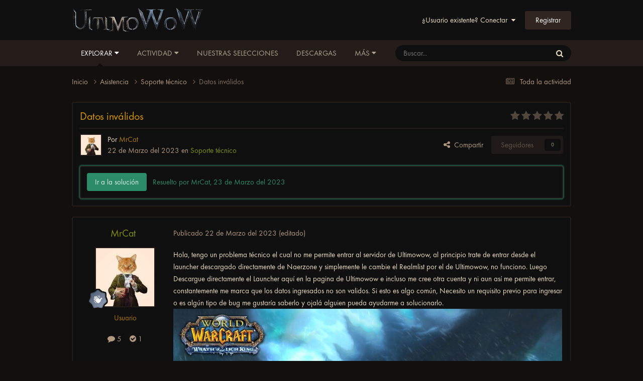

--- FILE ---
content_type: text/html;charset=UTF-8
request_url: https://foro.ultimowow.com/topic/21522-datos-inv%C3%A1lidos/
body_size: 15745
content:
<!DOCTYPE html>
<html lang="es-ES" dir="ltr">
	<head>
		<meta charset="utf-8">
        
		<title>Datos inválidos - Soporte técnico - Foro de UltimoWoW</title>
         
<script rel="preload" type="text/javascript" src="https://wotlk.ultimowow.com/static/widgets/power.js?lang=es" defer></script>
    <script>var aowow_tooltips = { "colorlinks": true, "iconizelinks": true, "renamelinks": true }</script>
<!--<script rel="preload" defer>
var aowow_tooltips = { "colorlinks": true, "iconizelinks": true, "renamelinks": true };

let db;

function initDatabase() {
    const request = indexedDB.open("TooltipCacheDB", 1);

    request.onupgradeneeded = function(event) {
        db = event.target.result;
        if (!db.objectStoreNames.contains('tooltips')) {
            db.createObjectStore('tooltips', { keyPath: 'id' });
        }
    };

    request.onsuccess = function(event) {
        db = event.target.result;
    };

    request.onerror = function(event) {
        console.error("IndexedDB error:", event.target.errorCode);
    };
}

function cacheTooltipData(id, data, url, imageUrl) {
    const transaction = db.transaction(['tooltips'], 'readwrite');
    const store = transaction.objectStore('tooltips');
    store.put({ id: id, data: data, url: url, imageUrl: imageUrl });

    transaction.oncomplete = function() {
        console.log(`Data for  cached successfully.`);
    };

    transaction.onerror = function(event) {
        console.error("IndexedDB transaction error:", event.target.errorCode);
    };
}

function getCachedTooltipData(id, callback) {
    const transaction = db.transaction(['tooltips'], 'readonly');
    const store = transaction.objectStore('tooltips');
    const request = store.get(id);

    request.onsuccess = function() {
        if (request.result) {
            callback(request.result.data, request.result.imageUrl);
        } else {
            callback(null, null);
        }
    };

    request.onerror = function(event) {
        console.error("IndexedDB request error:", event.target.errorCode);
        callback(null, null);
    };
}

document.addEventListener('DOMContentLoaded', () => {
    initDatabase();

    const observer = new MutationObserver((mutations) => {
        mutations.forEach((mutation) => {
            mutation.addedNodes.forEach((node) => {
                if (node.nodeType === 1 && node.matches('a[href*="wotlk.ultimowow.com/?"]')) {
                    const itemIdOrQuestId = node.href.split('=').pop();
                    const name = node.textContent.trim();
                    const imageUrl = node.style.backgroundImage.replace('url("', '').replace('")', '');
                    
                    if (name && name !== "Loading...") {
                        cacheTooltipData(itemIdOrQuestId, { name: name }, node.href, imageUrl);
                    }
                }
            });
            if (mutation.type === 'attributes' && mutation.target.matches('a[href*="wotlk.ultimowow.com/?"]')) {
                const itemIdOrQuestId = mutation.target.href.split('=').pop();
                const name = mutation.target.textContent.trim();
                const imageUrl = mutation.target.style.backgroundImage.replace('url("', '').replace('")', '');
                
                if (name && name !== "Loading...") {
                    cacheTooltipData(itemIdOrQuestId, { name: name }, mutation.target.href, imageUrl);
                }
            }
        });
    });

    observer.observe(document.body, { childList: true, subtree: true, attributes: true, attributeFilter: ['class', 'style', 'textContent'] });

    document.querySelectorAll('a[href*="wotlk.ultimowow.com/?"]').forEach(link => {
        const itemIdOrQuestId = link.href.split('=').pop();
        getCachedTooltipData(itemIdOrQuestId, (data, imageUrl) => {
            if (data) {
                link.textContent = data.name;
                if (imageUrl) {
                    link.style.backgroundImage = `url("")`;
                }
            }
        });
    });
});

</script>
-->


      	 
		
		
		
		

	<meta name="viewport" content="width=device-width, initial-scale=1">



	<meta name="twitter:card" content="summary_large_image" />


	
		<meta name="twitter:site" content="@ultimowow" />
	



	
		
			
				<meta property="og:title" content="Datos inválidos">
			
		
	

	
		
			
				<meta property="og:type" content="website">
			
		
	

	
		
			
				<meta property="og:url" content="https://foro.ultimowow.com/topic/21522-datos-inv%C3%A1lidos/">
			
		
	

	
		
			
				<meta name="description" content="Hola, tengo un problema técnico el cual no me permite entrar al servidor de Ultimowow, al principio trate de entrar desde el launcher descargado directamente de Naerzone y simplemente le cambie el Realmlist por el de Ultimowow, no funciono. Luego Descargue directamente el Launcher aquí en la pagi...">
			
		
	

	
		
			
				<meta property="og:description" content="Hola, tengo un problema técnico el cual no me permite entrar al servidor de Ultimowow, al principio trate de entrar desde el launcher descargado directamente de Naerzone y simplemente le cambie el Realmlist por el de Ultimowow, no funciono. Luego Descargue directamente el Launcher aquí en la pagi...">
			
		
	

	
		
			
				<meta property="og:updated_time" content="2023-03-23T06:23:40Z">
			
		
	

	
		
			
				<meta property="og:image" content="https://foro.ultimowow.com/uploads/monthly_2023_03/WoWScrnShot_032223_162519.jpg.eb290c171a7f13ba4837731b6e4e70f2.jpg">
			
		
	

	
		
			
				<meta property="og:site_name" content="Foro de UltimoWoW">
			
		
	

	
		
			
				<meta property="og:locale" content="es_ES">
			
		
	


	
		<link rel="canonical" href="https://foro.ultimowow.com/topic/21522-datos-inv%C3%A1lidos/" />
	





<link rel="manifest" href="https://foro.ultimowow.com/manifest.webmanifest/">
<meta name="msapplication-config" content="https://foro.ultimowow.com/browserconfig.xml/">
<meta name="msapplication-starturl" content="/">
<meta name="application-name" content="Foro de UltimoWoW">
<meta name="apple-mobile-web-app-title" content="Foro de UltimoWoW">

	<meta name="theme-color" content="#000000">


	<meta name="msapplication-TileColor" content="#000000">





	

	
		
			<link rel="icon" sizes="36x36" href="https://foro.ultimowow.com/uploads/monthly_2024_06/android-chrome-36x36.png?v=1718273890">
		
	

	
		
			<link rel="icon" sizes="48x48" href="https://foro.ultimowow.com/uploads/monthly_2024_06/android-chrome-48x48.png?v=1718273890">
		
	

	
		
			<link rel="icon" sizes="72x72" href="https://foro.ultimowow.com/uploads/monthly_2024_06/android-chrome-72x72.png?v=1718273890">
		
	

	
		
			<link rel="icon" sizes="96x96" href="https://foro.ultimowow.com/uploads/monthly_2024_06/android-chrome-96x96.png?v=1718273890">
		
	

	
		
			<link rel="icon" sizes="144x144" href="https://foro.ultimowow.com/uploads/monthly_2024_06/android-chrome-144x144.png?v=1718273890">
		
	

	
		
			<link rel="icon" sizes="192x192" href="https://foro.ultimowow.com/uploads/monthly_2024_06/android-chrome-192x192.png?v=1718273890">
		
	

	
		
			<link rel="icon" sizes="256x256" href="https://foro.ultimowow.com/uploads/monthly_2024_06/android-chrome-256x256.png?v=1718273890">
		
	

	
		
			<link rel="icon" sizes="384x384" href="https://foro.ultimowow.com/uploads/monthly_2024_06/android-chrome-384x384.png?v=1718273890">
		
	

	
		
			<link rel="icon" sizes="512x512" href="https://foro.ultimowow.com/uploads/monthly_2024_06/android-chrome-512x512.png?v=1718273890">
		
	

	
		
			<meta name="msapplication-square70x70logo" content="https://foro.ultimowow.com/uploads/monthly_2024_06/msapplication-square70x70logo.png?v=1718273890"/>
		
	

	
		
			<meta name="msapplication-TileImage" content="https://foro.ultimowow.com/uploads/monthly_2024_06/msapplication-TileImage.png?v=1718273890"/>
		
	

	
		
			<meta name="msapplication-square150x150logo" content="https://foro.ultimowow.com/uploads/monthly_2024_06/msapplication-square150x150logo.png?v=1718273890"/>
		
	

	
		
			<meta name="msapplication-wide310x150logo" content="https://foro.ultimowow.com/uploads/monthly_2024_06/msapplication-wide310x150logo.png?v=1718273890"/>
		
	

	
		
			<meta name="msapplication-square310x310logo" content="https://foro.ultimowow.com/uploads/monthly_2024_06/msapplication-square310x310logo.png?v=1718273890"/>
		
	

	
		
			
				<link rel="apple-touch-icon" href="https://foro.ultimowow.com/uploads/monthly_2024_06/apple-touch-icon-57x57.png?v=1718273890">
			
		
	

	
		
			
				<link rel="apple-touch-icon" sizes="60x60" href="https://foro.ultimowow.com/uploads/monthly_2024_06/apple-touch-icon-60x60.png?v=1718273890">
			
		
	

	
		
			
				<link rel="apple-touch-icon" sizes="72x72" href="https://foro.ultimowow.com/uploads/monthly_2024_06/apple-touch-icon-72x72.png?v=1718273890">
			
		
	

	
		
			
				<link rel="apple-touch-icon" sizes="76x76" href="https://foro.ultimowow.com/uploads/monthly_2024_06/apple-touch-icon-76x76.png?v=1718273890">
			
		
	

	
		
			
				<link rel="apple-touch-icon" sizes="114x114" href="https://foro.ultimowow.com/uploads/monthly_2024_06/apple-touch-icon-114x114.png?v=1718273890">
			
		
	

	
		
			
				<link rel="apple-touch-icon" sizes="120x120" href="https://foro.ultimowow.com/uploads/monthly_2024_06/apple-touch-icon-120x120.png?v=1718273890">
			
		
	

	
		
			
				<link rel="apple-touch-icon" sizes="144x144" href="https://foro.ultimowow.com/uploads/monthly_2024_06/apple-touch-icon-144x144.png?v=1718273890">
			
		
	

	
		
			
				<link rel="apple-touch-icon" sizes="152x152" href="https://foro.ultimowow.com/uploads/monthly_2024_06/apple-touch-icon-152x152.png?v=1718273890">
			
		
	

	
		
			
				<link rel="apple-touch-icon" sizes="180x180" href="https://foro.ultimowow.com/uploads/monthly_2024_06/apple-touch-icon-180x180.png?v=1718273890">
			
		
	




	<meta name="mobile-web-app-capable" content="yes">
	<meta name="apple-touch-fullscreen" content="yes">
	<meta name="apple-mobile-web-app-capable" content="yes">

	
		
	


<link rel="preload" href="//foro.ultimowow.com/applications/core/interface/font/fontawesome-webfont.woff2?v=4.7.0" as="font" crossorigin="anonymous">
		


	<link rel="preconnect" href="https://fonts.googleapis.com">
	<link rel="preconnect" href="https://fonts.gstatic.com" crossorigin>
	
		<link href="https://fonts.googleapis.com/css2?family=Inter:wght@300;400;500;600;700&display=swap" rel="stylesheet">
	



	<link rel='stylesheet' href='https://foro.ultimowow.com/uploads/css_built_2/341e4a57816af3ba440d891ca87450ff_framework.css?v=eef5eef43d1752490137' media='all'>

	<link rel='stylesheet' href='https://foro.ultimowow.com/uploads/css_built_2/05e81b71abe4f22d6eb8d1a929494829_responsive.css?v=eef5eef43d1752490137' media='all'>

	<link rel='stylesheet' href='https://foro.ultimowow.com/uploads/css_built_2/20446cf2d164adcc029377cb04d43d17_flags.css?v=eef5eef43d1752490137' media='all'>

	<link rel='stylesheet' href='https://foro.ultimowow.com/uploads/css_built_2/90eb5adf50a8c640f633d47fd7eb1778_core.css?v=eef5eef43d1752490137' media='all'>

	<link rel='stylesheet' href='https://foro.ultimowow.com/uploads/css_built_2/5a0da001ccc2200dc5625c3f3934497d_core_responsive.css?v=eef5eef43d1752490137' media='all'>

	<link rel='stylesheet' href='https://foro.ultimowow.com/uploads/css_built_2/62e269ced0fdab7e30e026f1d30ae516_forums.css?v=eef5eef43d1752490137' media='all'>

	<link rel='stylesheet' href='https://foro.ultimowow.com/uploads/css_built_2/76e62c573090645fb99a15a363d8620e_forums_responsive.css?v=eef5eef43d1752490137' media='all'>

	<link rel='stylesheet' href='https://foro.ultimowow.com/uploads/css_built_2/ebdea0c6a7dab6d37900b9190d3ac77b_topics.css?v=eef5eef43d1752490137' media='all'>





<link rel='stylesheet' href='https://foro.ultimowow.com/uploads/css_built_2/258adbb6e4f3e83cd3b355f84e3fa002_custom.css?v=eef5eef43d1752490137' media='all'>




		
		

	
	<link rel='shortcut icon' href='https://foro.ultimowow.com/uploads/monthly_2024_05/android-chrome-192x192.png' type="image/png">

      <!-- Google tag (gtag.js) -->
<script async src="https://www.googletagmanager.com/gtag/js?id=G-HM4ZHGC3XL"></script>
<script>
  window.dataLayer = window.dataLayer || [];
  function gtag(){dataLayer.push(arguments);}
  gtag('js', new Date());

  gtag('config', 'G-HM4ZHGC3XL');
</script>
      <script src="https://challenges.cloudflare.com/turnstile/v0/api.js" async defer></script>

	</head>
	<body class='ipsApp ipsApp_front ipsJS_none ipsClearfix' data-controller='core.front.core.app' data-message="" data-pageApp='forums' data-pageLocation='front' data-pageModule='forums' data-pageController='topic' data-pageID='21522'  >
		
        

        

		<a href='#ipsLayout_mainArea' class='ipsHide' title='Ir al contenido principal de esta página' accesskey='m'>Saltar al contenido</a>
		





		<div id='ipsLayout_header' class='ipsClearfix'>
			<header>
				<div class='ipsLayout_container'>
					


<a href='https://foro.ultimowow.com/' id='elLogo' accesskey='1'><img src="https://foro.ultimowow.com/uploads/monthly_2022_05/logo-ultimowow.png.0105c394da165428b30e561e7df367c7.png" alt='Foro de UltimoWoW'></a>

					
						

	<ul id='elUserNav' class='ipsList_inline cSignedOut ipsResponsive_showDesktop'>
		
        
		
        
        
            
            <li id='elSignInLink'>
                <a href='https://foro.ultimowow.com/login/' data-ipsMenu-closeOnClick="false" data-ipsMenu id='elUserSignIn'>
                    ¿Usuario existente? Conectar &nbsp;<i class='fa fa-caret-down'></i>
                </a>
                
<div id='elUserSignIn_menu' class='ipsMenu ipsMenu_auto ipsHide'>
	<form accept-charset='utf-8' method='post' action='https://foro.ultimowow.com/login/'>
		<input type="hidden" name="csrfKey" value="91fdc54bc0374e8b25d55df800a35620">
		<input type="hidden" name="ref" value="aHR0cHM6Ly9mb3JvLnVsdGltb3dvdy5jb20vdG9waWMvMjE1MjItZGF0b3MtaW52JUMzJUExbGlkb3Mv">
		<div data-role="loginForm">
			
			
			
				
<div class="ipsPad ipsForm ipsForm_vertical">
	<h4 class="ipsType_sectionHead">Conectar </h4>
	<br><br>
	<ul class='ipsList_reset'>
		<li class="ipsFieldRow ipsFieldRow_noLabel ipsFieldRow_fullWidth">
			
			
				<input type="text" placeholder="Nombre a mostrar o correo electrónico" name="auth" autocomplete="email">
			
		</li>
		<li class="ipsFieldRow ipsFieldRow_noLabel ipsFieldRow_fullWidth">
			<input type="password" placeholder="Contraseña" name="password" autocomplete="current-password">
		</li>
		<li class="ipsFieldRow ipsFieldRow_checkbox ipsClearfix">
			<span class="ipsCustomInput">
				<input type="checkbox" name="remember_me" id="remember_me_checkbox" value="1" checked aria-checked="true">
				<span></span>
			</span>
			<div class="ipsFieldRow_content">
				<label class="ipsFieldRow_label" for="remember_me_checkbox">Recuérdame</label>
				<span class="ipsFieldRow_desc">No recomendado en ordenadores compartidos</span>
			</div>
		</li>
		<li class="ipsFieldRow ipsFieldRow_fullWidth">
			<button type="submit" name="_processLogin" value="usernamepassword" class="ipsButton ipsButton_primary ipsButton_small" id="elSignIn_submit">Conectar </button>
			
				<p class="ipsType_right ipsType_small">
					
						<a href='https://foro.ultimowow.com/lostpassword/' data-ipsDialog data-ipsDialog-title='¿Olvidaste tu contraseña?'>
					
					¿Olvidaste tu contraseña?</a>
				</p>
			
		</li>
	</ul>
</div>
			
		</div>
	</form>
</div>
            </li>
            
        
		
			<li>
				
					<a href='https://foro.ultimowow.com/register/' data-ipsDialog data-ipsDialog-size='narrow' data-ipsDialog-title='Registrar' id='elRegisterButton' class='ipsButton ipsButton_normal ipsButton_primary'>Registrar</a>
				
			</li>
		
	</ul>

						
<ul class='ipsMobileHamburger ipsList_reset ipsResponsive_hideDesktop'>
	<li data-ipsDrawer data-ipsDrawer-drawerElem='#elMobileDrawer'>
		<a href='#' >
			
			
				
			
			
			
			<i class='fa fa-navicon'></i>
		</a>
	</li>
</ul>
					
				</div>
			</header>
			

	<nav data-controller='core.front.core.navBar' class='ipsNavBar_noSubBars ipsResponsive_showDesktop'>
		<div class='ipsNavBar_primary ipsLayout_container ipsNavBar_noSubBars'>
			<ul data-role="primaryNavBar" class='ipsClearfix'>
				


	
		
		
			
		
		<li class='ipsNavBar_active' data-active id='elNavSecondary_1' data-role="navBarItem" data-navApp="core" data-navExt="Menu">
			
			
				<a href="#" id="elNavigation_1" data-ipsMenu data-ipsMenu-appendTo='#elNavSecondary_1' data-ipsMenu-activeClass='ipsNavActive_menu' data-navItem-id="1" data-navDefault>
					Explorar <i class="fa fa-caret-down"></i><span class='ipsNavBar_active__identifier'></span>
				</a>
				<ul id="elNavigation_1_menu" class="ipsMenu ipsMenu_auto ipsHide">
					

	
		
			<li class='ipsMenu_item' >
				<a href='https://foro.ultimowow.com' >
					Foros
				</a>
			</li>
		
	

	
		
			<li class='ipsMenu_item' >
				<a href='https://foro.ultimowow.com/leaderboard/' >
					Tabla de líderes
				</a>
			</li>
		
	

	
		
			<li class='ipsMenu_item' >
				<a href='https://foro.ultimowow.com/online/' >
					Usuarios en línea
				</a>
			</li>
		
	

	
		
			<li class='ipsMenu_item' >
				<a href='https://foro.ultimowow.com/staff/' >
					Equipo
				</a>
			</li>
		
	

	

				</ul>
			
			
		</li>
	
	

	
		
		
		<li  id='elNavSecondary_2' data-role="navBarItem" data-navApp="core" data-navExt="Menu">
			
			
				<a href="#" id="elNavigation_2" data-ipsMenu data-ipsMenu-appendTo='#elNavSecondary_2' data-ipsMenu-activeClass='ipsNavActive_menu' data-navItem-id="2" >
					Actividad <i class="fa fa-caret-down"></i><span class='ipsNavBar_active__identifier'></span>
				</a>
				<ul id="elNavigation_2_menu" class="ipsMenu ipsMenu_auto ipsHide">
					

	
		
			<li class='ipsMenu_item' >
				<a href='https://foro.ultimowow.com/discover/' >
					Toda la actividad
				</a>
			</li>
		
	

	

	

	

	
		
			<li class='ipsMenu_item' >
				<a href='https://foro.ultimowow.com/search/' >
					Buscar
				</a>
			</li>
		
	

				</ul>
			
			
		</li>
	
	

	
		
		
		<li  id='elNavSecondary_21' data-role="navBarItem" data-navApp="core" data-navExt="Promoted">
			
			
				<a href="https://foro.ultimowow.com/ourpicks/"  data-navItem-id="21" >
					Nuestras selecciones<span class='ipsNavBar_active__identifier'></span>
				</a>
			
			
		</li>
	
	

	
		
		
		<li  id='elNavSecondary_22' data-role="navBarItem" data-navApp="downloads" data-navExt="Downloads">
			
			
				<a href="https://foro.ultimowow.com/files/"  data-navItem-id="22" >
					Descargas<span class='ipsNavBar_active__identifier'></span>
				</a>
			
			
		</li>
	
	

	
		
		
		<li  id='elNavSecondary_16' data-role="navBarItem" data-navApp="core" data-navExt="CustomItem">
			
			
				<a href="https://ultimowow.com/es/" target='_blank' rel="noopener" data-navItem-id="16" >
					Web<span class='ipsNavBar_active__identifier'></span>
				</a>
			
			
		</li>
	
	

	
		
		
		<li  id='elNavSecondary_18' data-role="navBarItem" data-navApp="core" data-navExt="CustomItem">
			
			
				<a href="https://discord.gg/ultimowow" target='_blank' rel="noopener" data-navItem-id="18" >
					Discord<span class='ipsNavBar_active__identifier'></span>
				</a>
			
			
		</li>
	
	

	
		
		
		<li  id='elNavSecondary_17' data-role="navBarItem" data-navApp="core" data-navExt="CustomItem">
			
			
				<a href="https://wotlk.ultimowow.com/" target='_blank' rel="noopener" data-navItem-id="17" >
					WoTLK DB<span class='ipsNavBar_active__identifier'></span>
				</a>
			
			
		</li>
	
	

	
		
		
		<li  id='elNavSecondary_20' data-role="navBarItem" data-navApp="core" data-navExt="Clubs">
			
			
				<a href="https://foro.ultimowow.com/clubs/"  data-navItem-id="20" >
					Clubs<span class='ipsNavBar_active__identifier'></span>
				</a>
			
			
		</li>
	
	

				<li class='ipsHide' id='elNavigationMore' data-role='navMore'>
					<a href='#' data-ipsMenu data-ipsMenu-appendTo='#elNavigationMore' id='elNavigationMore_dropdown'>Más</a>
					<ul class='ipsNavBar_secondary ipsHide' data-role='secondaryNavBar'>
						<li class='ipsHide' id='elNavigationMore_more' data-role='navMore'>
							<a href='#' data-ipsMenu data-ipsMenu-appendTo='#elNavigationMore_more' id='elNavigationMore_more_dropdown'>Más <i class='fa fa-caret-down'></i></a>
							<ul class='ipsHide ipsMenu ipsMenu_auto' id='elNavigationMore_more_dropdown_menu' data-role='moreDropdown'></ul>
						</li>
					</ul>
				</li>
			</ul>
			

	<div id="elSearchWrapper">
		<div id='elSearch' data-controller="core.front.core.quickSearch">
			<form accept-charset='utf-8' action='//foro.ultimowow.com/search/?do=quicksearch' method='post'>
                <input type='search' id='elSearchField' placeholder='Buscar...' name='q' autocomplete='off' aria-label='Buscar'>
                <details class='cSearchFilter'>
                    <summary class='cSearchFilter__text'></summary>
                    <ul class='cSearchFilter__menu'>
                        
                        <li><label><input type="radio" name="type" value="all" ><span class='cSearchFilter__menuText'>Todas partes</span></label></li>
                        
                            
                                <li><label><input type="radio" name="type" value='contextual_{&quot;type&quot;:&quot;forums_topic&quot;,&quot;nodes&quot;:135}' checked><span class='cSearchFilter__menuText'>Este foro</span></label></li>
                            
                                <li><label><input type="radio" name="type" value='contextual_{&quot;type&quot;:&quot;forums_topic&quot;,&quot;item&quot;:21522}' checked><span class='cSearchFilter__menuText'>Este tema</span></label></li>
                            
                        
                        
                            <li><label><input type="radio" name="type" value="core_statuses_status"><span class='cSearchFilter__menuText'>Actualizaciones de estado</span></label></li>
                        
                            <li><label><input type="radio" name="type" value="forums_topic"><span class='cSearchFilter__menuText'>Temas</span></label></li>
                        
                            <li><label><input type="radio" name="type" value="downloads_file"><span class='cSearchFilter__menuText'>Descargas</span></label></li>
                        
                            <li><label><input type="radio" name="type" value="core_members"><span class='cSearchFilter__menuText'>Miembros</span></label></li>
                        
                    </ul>
                </details>
				<button class='cSearchSubmit' type="submit" aria-label='Buscar'><i class="fa fa-search"></i></button>
			</form>
		</div>
	</div>

		</div>
	</nav>

			
<ul id='elMobileNav' class='ipsResponsive_hideDesktop' data-controller='core.front.core.mobileNav'>
	
		
			
			
				
				
			
				
					<li id='elMobileBreadcrumb'>
						<a href='https://foro.ultimowow.com/forum/135-soporte-t%C3%A9cnico/'>
							<span>Soporte técnico</span>
						</a>
					</li>
				
				
			
				
				
			
		
	
	
	
	<li >
		<a data-action="defaultStream" href='https://foro.ultimowow.com/discover/'><i class="fa fa-newspaper-o" aria-hidden="true"></i></a>
	</li>

	

	
		<li class='ipsJS_show'>
			<a href='https://foro.ultimowow.com/search/'><i class='fa fa-search'></i></a>
		</li>
	
</ul>
		</div>
		<main id='ipsLayout_body' class='ipsLayout_container'>
			<div id='ipsLayout_contentArea'>
				<div id='ipsLayout_contentWrapper'>
					
<nav class='ipsBreadcrumb ipsBreadcrumb_top ipsFaded_withHover'>
	

	<ul class='ipsList_inline ipsPos_right'>
		
		<li >
			<a data-action="defaultStream" class='ipsType_light '  href='https://foro.ultimowow.com/discover/'><i class="fa fa-newspaper-o" aria-hidden="true"></i> <span>Toda la actividad</span></a>
		</li>
		
	</ul>

	<ul data-role="breadcrumbList">
		<li>
			<a title="Inicio" href='https://foro.ultimowow.com/'>
				<span>Inicio <i class='fa fa-angle-right'></i></span>
			</a>
		</li>
		
		
			<li>
				
					<a href='https://foro.ultimowow.com/forum/117-asistencia/'>
						<span>Asistencia <i class='fa fa-angle-right' aria-hidden="true"></i></span>
					</a>
				
			</li>
		
			<li>
				
					<a href='https://foro.ultimowow.com/forum/135-soporte-t%C3%A9cnico/'>
						<span>Soporte técnico <i class='fa fa-angle-right' aria-hidden="true"></i></span>
					</a>
				
			</li>
		
			<li>
				
					Datos inválidos
				
			</li>
		
	</ul>
</nav>
					
					<div id='ipsLayout_mainArea'>
						
						
						
						

	




						



<div class='ipsPageHeader ipsResponsive_pull ipsBox ipsPadding sm:ipsPadding:half ipsMargin_bottom'>
		
	
	<div class='ipsFlex ipsFlex-ai:center ipsFlex-fw:wrap ipsGap:4'>
		<div class='ipsFlex-flex:11'>
			<h1 class='ipsType_pageTitle ipsContained_container'>
				
                    
                    
					
					
				

				
				
					<span class='ipsType_break ipsContained'>
						<span>Datos inválidos</span>
					</span>
				
			</h1>
			
			
		</div>
		
			<div class='ipsFlex-flex:00 ipsType_light'>
				
				
<div  class='ipsClearfix ipsRating  ipsRating_veryLarge'>
	
	<ul class='ipsRating_collective'>
		
			
				<li class='ipsRating_off'>
					<i class='fa fa-star'></i>
				</li>
			
		
			
				<li class='ipsRating_off'>
					<i class='fa fa-star'></i>
				</li>
			
		
			
				<li class='ipsRating_off'>
					<i class='fa fa-star'></i>
				</li>
			
		
			
				<li class='ipsRating_off'>
					<i class='fa fa-star'></i>
				</li>
			
		
			
				<li class='ipsRating_off'>
					<i class='fa fa-star'></i>
				</li>
			
		
	</ul>
</div>
			</div>
		
	</div>
	<hr class='ipsHr'>
	<div class='ipsPageHeader__meta ipsFlex ipsFlex-jc:between ipsFlex-ai:center ipsFlex-fw:wrap ipsGap:3'>
		<div class='ipsFlex-flex:11'>
			<div class='ipsPhotoPanel ipsPhotoPanel_mini ipsPhotoPanel_notPhone ipsClearfix'>
				


	<a href="https://foro.ultimowow.com/profile/17106-mrcat/" rel="nofollow" data-ipsHover data-ipsHover-width="370" data-ipsHover-target="https://foro.ultimowow.com/profile/17106-mrcat/?do=hovercard" class="ipsUserPhoto ipsUserPhoto_mini" title="Ir al perfil de MrCat">
		<img src='https://foro.ultimowow.com/uploads/monthly_2023_03/gatitomedieval.thumb.jpg.d017c602431d559a69d0f6da1f11450b.jpg' alt='MrCat' loading="lazy">
	</a>

				<div>
					<p class='ipsType_reset ipsType_blendLinks'>
						<span class='ipsType_normal'>
						
							<strong>Por 


<a href='https://foro.ultimowow.com/profile/17106-mrcat/' rel="nofollow" data-ipsHover data-ipsHover-width='370' data-ipsHover-target='https://foro.ultimowow.com/profile/17106-mrcat/?do=hovercard&amp;referrer=https%253A%252F%252Fforo.ultimowow.com%252Ftopic%252F21522-datos-inv%2525C3%2525A1lidos%252F' title="Ir al perfil de MrCat" class="ipsType_break"><span style='color:#b17c02'>MrCat</span></a></strong><br />
							<span class='ipsType_light'><time datetime='2023-03-22T23:15:03Z' title='22/03/23 23:15' data-short='2 a'>22 de Marzo del 2023</time> en <a href="https://foro.ultimowow.com/forum/135-soporte-t%C3%A9cnico/">Soporte técnico</a></span>
						
						</span>
					</p>
				</div>
			</div>
		</div>
		
			<div class='ipsFlex-flex:01 ipsResponsive_hidePhone'>
				<div class='ipsShareLinks'>
					
						


    <a href='#elShareItem_204073073_menu' id='elShareItem_204073073' data-ipsMenu class='ipsShareButton ipsButton ipsButton_verySmall ipsButton_link ipsButton_link--light'>
        <span><i class='fa fa-share-alt'></i></span> &nbsp;Compartir
    </a>

    <div class='ipsPadding ipsMenu ipsMenu_normal ipsHide' id='elShareItem_204073073_menu' data-controller="core.front.core.sharelink">
        
        
        <span data-ipsCopy data-ipsCopy-flashmessage>
            <a href="https://foro.ultimowow.com/topic/21522-datos-inv%C3%A1lidos/" class="ipsButton ipsButton_light ipsButton_small ipsButton_fullWidth" data-role="copyButton" data-clipboard-text="https://foro.ultimowow.com/topic/21522-datos-inv%C3%A1lidos/" data-ipstooltip title='Copy Link to Clipboard'><i class="fa fa-clone"></i> https://foro.ultimowow.com/topic/21522-datos-inv%C3%A1lidos/</a>
        </span>
        <ul class='ipsShareLinks ipsMargin_top:half'>
            
                <li>
<a href="https://www.facebook.com/sharer/sharer.php?u=https%3A%2F%2Fforo.ultimowow.com%2Ftopic%2F21522-datos-inv%25C3%25A1lidos%2F" class="cShareLink cShareLink_facebook" target="_blank" data-role="shareLink" title='Compartir en Facebook' data-ipsTooltip rel='noopener nofollow'>
	<i class="fa fa-facebook"></i>
</a></li>
            
                <li>
<a href="https://x.com/share?url=https%3A%2F%2Fforo.ultimowow.com%2Ftopic%2F21522-datos-inv%2525C3%2525A1lidos%2F" class="cShareLink cShareLink_x" target="_blank" data-role="shareLink" title='Compartir en X' data-ipsTooltip rel='nofollow noopener'>
    <i class="fa fa-x"></i>
</a></li>
            
                <li>
<a href="http://www.reddit.com/submit?url=https%3A%2F%2Fforo.ultimowow.com%2Ftopic%2F21522-datos-inv%25C3%25A1lidos%2F&amp;title=Datos+inv%C3%A1lidos" rel="nofollow noopener" class="cShareLink cShareLink_reddit" target="_blank" title='Compartir en Reddit' data-ipsTooltip>
	<i class="fa fa-reddit"></i>
</a></li>
            
        </ul>
        
            <hr class='ipsHr'>
            <button class='ipsHide ipsButton ipsButton_verySmall ipsButton_light ipsButton_fullWidth ipsMargin_top:half' data-controller='core.front.core.webshare' data-role='webShare' data-webShareTitle='Datos inválidos' data-webShareText='Datos inválidos' data-webShareUrl='https://foro.ultimowow.com/topic/21522-datos-inv%C3%A1lidos/'>Más opciones de compartir...</button>
        
    </div>

					
					
                    

					



					

<div data-followApp='forums' data-followArea='topic' data-followID='21522' data-controller='core.front.core.followButton'>
	

	<a href='https://foro.ultimowow.com/login/' rel="nofollow" class="ipsFollow ipsPos_middle ipsButton ipsButton_light ipsButton_verySmall ipsButton_disabled" data-role="followButton" data-ipsTooltip title='Conéctate para seguir esto'>
		<span>Seguidores</span>
		<span class='ipsCommentCount'>0</span>
	</a>

</div>
				</div>
			</div>
					
	</div>
	
		
			<div class='ipsBox ipsBox--child ipsComment ipsComment_solved ipsMargin:none ipsMargin_top ipsPadding:half'>
				<div class='ipsFlex ipsFlex-ai:center sm:ipsFlex-fd:column ipsGap:3'>
					<a href="https://foro.ultimowow.com/topic/21522-datos-inv%C3%A1lidos/?do=findComment&amp;comment=109676" rel="nofollow" class='ipsButton ipsButton_verySmall ipsButton_positive sm:ipsFlex-as:stretch'>Ir a la solución</a>
					<span class='ipsFlex-flex:10 ipsType_positive ipsType_normal'>
						Resuelto por MrCat, <time datetime='2023-03-23T03:14:47Z' title='23/03/23 03:14' data-short='2 a'>23 de Marzo del 2023</time>
					</span>
				</div>
			</div>
		
	
	
</div>








<div class='ipsClearfix'>
	<ul class="ipsToolList ipsToolList_horizontal ipsClearfix ipsSpacer_both ipsResponsive_hidePhone">
		
		
		
	</ul>
</div>

<div id='comments' data-controller='core.front.core.commentFeed,forums.front.topic.view, core.front.core.ignoredComments' data-autoPoll data-baseURL='https://foro.ultimowow.com/topic/21522-datos-inv%C3%A1lidos/' data-lastPage data-feedID='topic-21522' class='cTopic ipsClear ipsSpacer_top'>
	
			
	

	

<div data-controller='core.front.core.recommendedComments' data-url='https://foro.ultimowow.com/topic/21522-datos-inv%C3%A1lidos/?recommended=comments' class='ipsRecommendedComments ipsHide'>
	<div data-role="recommendedComments">
		<h2 class='ipsType_sectionHead ipsType_large ipsType_bold ipsMargin_bottom'>Publicaciones recomendadas</h2>
		
	</div>
</div>
	
	<div id="elPostFeed" data-role='commentFeed' data-controller='core.front.core.moderation' >
		<form action="https://foro.ultimowow.com/topic/21522-datos-inv%C3%A1lidos/?csrfKey=91fdc54bc0374e8b25d55df800a35620&amp;do=multimodComment" method="post" data-ipsPageAction data-role='moderationTools'>
			
			
				

					

					
					



<a id='comment-109654'></a>
<article  id='elComment_109654' class='cPost ipsBox ipsResponsive_pull  ipsComment  ipsComment_parent ipsClearfix ipsClear ipsColumns ipsColumns_noSpacing ipsColumns_collapsePhone    '>
	

	

	<div class='cAuthorPane_mobile ipsResponsive_showPhone'>
		<div class='cAuthorPane_photo'>
			<div class='cAuthorPane_photoWrap'>
				


	<a href="https://foro.ultimowow.com/profile/17106-mrcat/" rel="nofollow" data-ipsHover data-ipsHover-width="370" data-ipsHover-target="https://foro.ultimowow.com/profile/17106-mrcat/?do=hovercard" class="ipsUserPhoto ipsUserPhoto_xlarge" title="Ir al perfil de MrCat">
		<img src='https://foro.ultimowow.com/uploads/monthly_2023_03/gatitomedieval.thumb.jpg.d017c602431d559a69d0f6da1f11450b.jpg' alt='MrCat' loading="lazy">
	</a>

				
				
					<a href="https://foro.ultimowow.com/profile/17106-mrcat/badges/" rel="nofollow">
						
<img src='https://foro.ultimowow.com/uploads/monthly_2022_05/2_Rookie.svg' loading="lazy" alt="Novato" class="cAuthorPane_badge cAuthorPane_badge--rank ipsOutline ipsOutline:2px" data-ipsTooltip title="Rango: Novato (2/14)">
					</a>
				
			</div>
		</div>
		<div class='cAuthorPane_content'>
			<h3 class='ipsType_sectionHead cAuthorPane_author ipsType_break ipsType_blendLinks ipsFlex ipsFlex-ai:center'>
				


<a href='https://foro.ultimowow.com/profile/17106-mrcat/' rel="nofollow" data-ipsHover data-ipsHover-width='370' data-ipsHover-target='https://foro.ultimowow.com/profile/17106-mrcat/?do=hovercard&amp;referrer=https%253A%252F%252Fforo.ultimowow.com%252Ftopic%252F21522-datos-inv%2525C3%2525A1lidos%252F' title="Ir al perfil de MrCat" class="ipsType_break"><span style='color:#b17c02'>MrCat</span></a>
			</h3>
			<div class='ipsType_light ipsType_reset'>
				<a href='https://foro.ultimowow.com/topic/21522-datos-inv%C3%A1lidos/?do=findComment&amp;comment=109654' rel="nofollow" class='ipsType_blendLinks'>Publicado <time datetime='2023-03-22T23:15:03Z' title='22/03/23 23:15' data-short='2 a'>22 de Marzo del 2023</time></a>
				
			</div>
		</div>
	</div>
	<aside class='ipsComment_author cAuthorPane ipsColumn ipsColumn_medium ipsResponsive_hidePhone'>
		<h3 class='ipsType_sectionHead cAuthorPane_author ipsType_blendLinks ipsType_break'><strong>


<a href='https://foro.ultimowow.com/profile/17106-mrcat/' rel="nofollow" data-ipsHover data-ipsHover-width='370' data-ipsHover-target='https://foro.ultimowow.com/profile/17106-mrcat/?do=hovercard&amp;referrer=https%253A%252F%252Fforo.ultimowow.com%252Ftopic%252F21522-datos-inv%2525C3%2525A1lidos%252F' title="Ir al perfil de MrCat" class="ipsType_break">MrCat</a></strong>
			
		</h3>
		<ul class='cAuthorPane_info ipsList_reset'>
			<li data-role='photo' class='cAuthorPane_photo'>
				<div class='cAuthorPane_photoWrap'>
					


	<a href="https://foro.ultimowow.com/profile/17106-mrcat/" rel="nofollow" data-ipsHover data-ipsHover-width="370" data-ipsHover-target="https://foro.ultimowow.com/profile/17106-mrcat/?do=hovercard" class="ipsUserPhoto ipsUserPhoto_xlarge" title="Ir al perfil de MrCat">
		<img src='https://foro.ultimowow.com/uploads/monthly_2023_03/gatitomedieval.thumb.jpg.d017c602431d559a69d0f6da1f11450b.jpg' alt='MrCat' loading="lazy">
	</a>

					
					
						
<img src='https://foro.ultimowow.com/uploads/monthly_2022_05/2_Rookie.svg' loading="lazy" alt="Novato" class="cAuthorPane_badge cAuthorPane_badge--rank ipsOutline ipsOutline:2px" data-ipsTooltip title="Rango: Novato (2/14)">
					
				</div>
			</li>
			
				<li data-role='group'><span style='color:#b17c02'>Usuario</span></li>
				
			
			
				<li data-role='stats' class='ipsMargin_top'>
					<ul class="ipsList_reset ipsType_light ipsFlex ipsFlex-ai:center ipsFlex-jc:center ipsGap_row:2 cAuthorPane_stats">
						<li>
							
								<a href="https://foro.ultimowow.com/profile/17106-mrcat/content/" rel="nofollow" title="5 publicaciones" data-ipsTooltip class="ipsType_blendLinks">
							
								<i class="fa fa-comment"></i> 5
							
								</a>
							
						</li>
						
							<li>
								
									<a href='https://foro.ultimowow.com/profile/17106-mrcat/solutions/' rel="nofollow" title="1 solución" data-ipsTooltip class='ipsType_blendLinks'>
										
									   <i class='fa fa-check-circle'></i> 1
								
									</a>
								
							</li>
						
					</ul>
				</li>
			
			
				

			
		</ul>
	</aside>
	<div class='ipsColumn ipsColumn_fluid ipsMargin:none'>
		

<div id='comment-109654_wrap' data-controller='core.front.core.comment' data-commentApp='forums' data-commentType='forums' data-commentID="109654" data-quoteData='{&quot;userid&quot;:17106,&quot;username&quot;:&quot;MrCat&quot;,&quot;timestamp&quot;:1679526903,&quot;contentapp&quot;:&quot;forums&quot;,&quot;contenttype&quot;:&quot;forums&quot;,&quot;contentid&quot;:21522,&quot;contentclass&quot;:&quot;forums_Topic&quot;,&quot;contentcommentid&quot;:109654}' class='ipsComment_content ipsType_medium'>

	<div class='ipsComment_meta ipsType_light ipsFlex ipsFlex-ai:center ipsFlex-jc:between ipsFlex-fd:row-reverse'>
		<div class='ipsType_light ipsType_reset ipsType_blendLinks ipsComment_toolWrap'>
			<div class='ipsResponsive_hidePhone ipsComment_badges'>
				<ul class='ipsList_reset ipsFlex ipsFlex-jc:end ipsFlex-fw:wrap ipsGap:2 ipsGap_row:1'>
					
					
					
					
					
				</ul>
			</div>
			<ul class='ipsList_reset ipsComment_tools'>
				<li>
					<a href='#elControls_109654_menu' class='ipsComment_ellipsis' id='elControls_109654' title='Más opciones...' data-ipsMenu data-ipsMenu-appendTo='#comment-109654_wrap'><i class='fa fa-ellipsis-h'></i></a>
					<ul id='elControls_109654_menu' class='ipsMenu ipsMenu_narrow ipsHide'>
						
						
                        
						
						
						
							
								
							
							
							
							
							
							
						
					</ul>
				</li>
				
			</ul>
		</div>

		<div class='ipsType_reset ipsResponsive_hidePhone'>
		   
		   Publicado <time datetime='2023-03-22T23:15:03Z' title='22/03/23 23:15' data-short='2 a'>22 de Marzo del 2023</time>
		   
			
			<span class='ipsResponsive_hidePhone'>
				
					(editado)
				
				
			</span>
		</div>
	</div>

	

    

	<div class='cPost_contentWrap'>
		
		<div data-role='commentContent' class='ipsType_normal ipsType_richText ipsPadding_bottom ipsContained' data-controller='core.front.core.lightboxedImages'>
			<p>
	Hola, tengo un problema técnico el cual no me permite entrar al servidor de Ultimowow, al principio trate de entrar desde el launcher descargado directamente de Naerzone y simplemente le cambie el Realmlist por el de Ultimowow, no funciono. Luego Descargue directamente el Launcher aquí en la pagina de Ultimowow e incluso me cree otra cuenta y ni aun así me permite entrar, constantemente me marca que los datos ingresados no son validos. Si esto es algo común, Necesito un requisito previo para ingresar o es algún tipo de bug me gustaría saberlo y ojalá alguien pueda ayudarme a solucionarlo.
</p>

<p>
	<a class="ipsAttachLink ipsAttachLink_image" data-fileext="jpg" data-fileid="9478" href="https://foro.ultimowow.com/uploads/monthly_2023_03/WoWScrnShot_032223_162519.jpg.eb290c171a7f13ba4837731b6e4e70f2.jpg" rel=""><img alt="WoWScrnShot_032223_162519.jpg" class="ipsImage ipsImage_thumbnailed" data-fileid="9478" data-ratio="75" style="height:auto;" width="1024" data-src="https://foro.ultimowow.com/uploads/monthly_2023_03/WoWScrnShot_032223_162519.jpg.eb290c171a7f13ba4837731b6e4e70f2.jpg" src="https://foro.ultimowow.com/applications/core/interface/js/spacer.png" /></a>
</p>


			
				
<br>
<span class='ipsType_reset ipsType_medium ipsType_light isEditedPost' data-excludequote>
	<strong>Editado <time datetime='2023-03-22T23:16:17Z' title='22/03/23 23:16' data-short='2 a'>22 de Marzo del 2023</time> por MrCat</strong>
	
	
</span>
			
		</div>

		

		
	</div>

	
    
</div>
	</div>
</article>
					
					
					
				

					

					
					



<a id='comment-109667'></a>
<article data-memberGroup="4"  id='elComment_109667' class='cPost ipsBox ipsResponsive_pull  ipsComment  ipsComment_parent ipsClearfix ipsClear ipsColumns ipsColumns_noSpacing ipsColumns_collapsePhone ipsComment_highlighted   '>
	

	
		<div class='ipsResponsive_showPhone ipsComment_badges'>
			<ul class='ipsList_reset ipsFlex ipsFlex-fw:wrap ipsGap:2 ipsGap_row:1'>
				
					<li><strong class='ipsBadge ipsBadge_large ipsBadge_highlightedGroup'>Administrador</strong></li>
				
				
				
				
			</ul>
		</div>
	

	<div class='cAuthorPane_mobile ipsResponsive_showPhone'>
		<div class='cAuthorPane_photo'>
			<div class='cAuthorPane_photoWrap'>
				


	<a href="https://foro.ultimowow.com/profile/2-ryuzaki/" rel="nofollow" data-ipsHover data-ipsHover-width="370" data-ipsHover-target="https://foro.ultimowow.com/profile/2-ryuzaki/?do=hovercard" class="ipsUserPhoto ipsUserPhoto_xlarge" title="Ir al perfil de Ryuzaki">
		<img src='https://foro.ultimowow.com/uploads/monthly_2022_06/avatar1_0.thumb.jpeg.0669742180f0471965f7fc1837768048.jpeg' alt='Ryuzaki' loading="lazy">
	</a>

				
				<span class="cAuthorPane_badge cAuthorPane_badge--moderator" data-ipsTooltip title="Ryuzaki es un moderador"></span>
				
				
					<a href="https://foro.ultimowow.com/profile/2-ryuzaki/badges/" rel="nofollow">
						
<img src='https://foro.ultimowow.com/uploads/monthly_2022_05/14_GrandMaster.svg' loading="lazy" alt="Gran Maestro" class="cAuthorPane_badge cAuthorPane_badge--rank ipsOutline ipsOutline:2px" data-ipsTooltip title="Rango: Gran Maestro (14/14)">
					</a>
				
			</div>
		</div>
		<div class='cAuthorPane_content'>
			<h3 class='ipsType_sectionHead cAuthorPane_author ipsType_break ipsType_blendLinks ipsFlex ipsFlex-ai:center'>
				


<a href='https://foro.ultimowow.com/profile/2-ryuzaki/' rel="nofollow" data-ipsHover data-ipsHover-width='370' data-ipsHover-target='https://foro.ultimowow.com/profile/2-ryuzaki/?do=hovercard&amp;referrer=https%253A%252F%252Fforo.ultimowow.com%252Ftopic%252F21522-datos-inv%2525C3%2525A1lidos%252F' title="Ir al perfil de Ryuzaki" class="ipsType_break"><span style='color:#9900cc'>Ryuzaki</span></a>
			</h3>
			<div class='ipsType_light ipsType_reset'>
				<a href='https://foro.ultimowow.com/topic/21522-datos-inv%C3%A1lidos/?do=findComment&amp;comment=109667' rel="nofollow" class='ipsType_blendLinks'>Publicado <time datetime='2023-03-23T00:53:24Z' title='23/03/23 00:53' data-short='2 a'>23 de Marzo del 2023</time></a>
				
			</div>
		</div>
	</div>
	<aside class='ipsComment_author cAuthorPane ipsColumn ipsColumn_medium ipsResponsive_hidePhone'>
		<h3 class='ipsType_sectionHead cAuthorPane_author ipsType_blendLinks ipsType_break'><strong>


<a href='https://foro.ultimowow.com/profile/2-ryuzaki/' rel="nofollow" data-ipsHover data-ipsHover-width='370' data-ipsHover-target='https://foro.ultimowow.com/profile/2-ryuzaki/?do=hovercard&amp;referrer=https%253A%252F%252Fforo.ultimowow.com%252Ftopic%252F21522-datos-inv%2525C3%2525A1lidos%252F' title="Ir al perfil de Ryuzaki" class="ipsType_break">Ryuzaki</a></strong>
			
		</h3>
		<ul class='cAuthorPane_info ipsList_reset'>
			<li data-role='photo' class='cAuthorPane_photo'>
				<div class='cAuthorPane_photoWrap'>
					


	<a href="https://foro.ultimowow.com/profile/2-ryuzaki/" rel="nofollow" data-ipsHover data-ipsHover-width="370" data-ipsHover-target="https://foro.ultimowow.com/profile/2-ryuzaki/?do=hovercard" class="ipsUserPhoto ipsUserPhoto_xlarge" title="Ir al perfil de Ryuzaki">
		<img src='https://foro.ultimowow.com/uploads/monthly_2022_06/avatar1_0.thumb.jpeg.0669742180f0471965f7fc1837768048.jpeg' alt='Ryuzaki' loading="lazy">
	</a>

					
						<span class="cAuthorPane_badge cAuthorPane_badge--moderator" data-ipsTooltip title="Ryuzaki es un moderador"></span>
					
					
						
<img src='https://foro.ultimowow.com/uploads/monthly_2022_05/14_GrandMaster.svg' loading="lazy" alt="Gran Maestro" class="cAuthorPane_badge cAuthorPane_badge--rank ipsOutline ipsOutline:2px" data-ipsTooltip title="Rango: Gran Maestro (14/14)">
					
				</div>
			</li>
			
				<li data-role='group'><span style='color:#9900cc'>Administrador</span></li>
				
					<li data-role='group-icon'><img src='https://foro.ultimowow.com/uploads/monthly_2022_05/Admin.png.2e39acddd0037366b94c87fa0d48715a.png' alt='' class='cAuthorGroupIcon'></li>
				
			
			
				<li data-role='stats' class='ipsMargin_top'>
					<ul class="ipsList_reset ipsType_light ipsFlex ipsFlex-ai:center ipsFlex-jc:center ipsGap_row:2 cAuthorPane_stats">
						<li>
							
								<a href="https://foro.ultimowow.com/profile/2-ryuzaki/content/" rel="nofollow" title="17.414 publicaciones" data-ipsTooltip class="ipsType_blendLinks">
							
								<i class="fa fa-comment"></i> 17,4k
							
								</a>
							
						</li>
						
							<li>
								
									<a href='https://foro.ultimowow.com/profile/2-ryuzaki/solutions/' rel="nofollow" title="715 soluciones" data-ipsTooltip class='ipsType_blendLinks'>
										
									   <i class='fa fa-check-circle'></i> 715
								
									</a>
								
							</li>
						
					</ul>
				</li>
			
			
				

	
	<li data-role='custom-field' class='ipsResponsive_hidePhone ipsType_break'>
		
<strong>Facción:</strong> Neutral
	</li>
	

			
		</ul>
	</aside>
	<div class='ipsColumn ipsColumn_fluid ipsMargin:none'>
		

<div id='comment-109667_wrap' data-controller='core.front.core.comment' data-commentApp='forums' data-commentType='forums' data-commentID="109667" data-quoteData='{&quot;userid&quot;:2,&quot;username&quot;:&quot;Ryuzaki&quot;,&quot;timestamp&quot;:1679532804,&quot;contentapp&quot;:&quot;forums&quot;,&quot;contenttype&quot;:&quot;forums&quot;,&quot;contentid&quot;:21522,&quot;contentclass&quot;:&quot;forums_Topic&quot;,&quot;contentcommentid&quot;:109667}' class='ipsComment_content ipsType_medium'>

	<div class='ipsComment_meta ipsType_light ipsFlex ipsFlex-ai:center ipsFlex-jc:between ipsFlex-fd:row-reverse'>
		<div class='ipsType_light ipsType_reset ipsType_blendLinks ipsComment_toolWrap'>
			<div class='ipsResponsive_hidePhone ipsComment_badges'>
				<ul class='ipsList_reset ipsFlex ipsFlex-jc:end ipsFlex-fw:wrap ipsGap:2 ipsGap_row:1'>
					
					
						<li><strong class='ipsBadge ipsBadge_large ipsBadge_highlightedGroup'>Administrador</strong></li>
					
					
					
					
				</ul>
			</div>
			<ul class='ipsList_reset ipsComment_tools'>
				<li>
					<a href='#elControls_109667_menu' class='ipsComment_ellipsis' id='elControls_109667' title='Más opciones...' data-ipsMenu data-ipsMenu-appendTo='#comment-109667_wrap'><i class='fa fa-ellipsis-h'></i></a>
					<ul id='elControls_109667_menu' class='ipsMenu ipsMenu_narrow ipsHide'>
						
						
                        
						
						
						
							
								
							
							
							
							
							
							
						
					</ul>
				</li>
				
			</ul>
		</div>

		<div class='ipsType_reset ipsResponsive_hidePhone'>
		   
		   Publicado <time datetime='2023-03-23T00:53:24Z' title='23/03/23 00:53' data-short='2 a'>23 de Marzo del 2023</time>
		   
			
			<span class='ipsResponsive_hidePhone'>
				
				
			</span>
		</div>
	</div>

	

    

	<div class='cPost_contentWrap'>
		
		<div data-role='commentContent' class='ipsType_normal ipsType_richText ipsPadding_bottom ipsContained' data-controller='core.front.core.lightboxedImages'>
			<p>
	Bienvenido <a contenteditable="false" data-ipshover="" data-ipshover-target="https://foro.ultimowow.com/profile/17106-mrcat/?do=hovercard" data-mentionid="17106" href="https://foro.ultimowow.com/profile/17106-mrcat/" rel="">@MrCat</a>
</p>

<p>
	 
</p>

<p>
	He notado que en la imagen, a la derecha, aparece el nombre de otro reino.<br>
	O bien algo no ha cambiado correctamente en el realmlist o el archivo config no ha tomado los nuevos cambios.<br>
	<br>
	Te he visto haciendo la misma consulta en Discord y he respondido, por lo que espero poder asistirte por allí, el cual es un método más rápido y directo.<br>
	Mi nombre es el mismo aquí y en Discord, por lo que cuando estés disponible, por favor escríbeme un mensaje.
</p>


			
		</div>

		
			<div class='ipsItemControls'>
				
					
						

	<div data-controller='core.front.core.reaction' class='ipsItemControls_right ipsClearfix '>	
		<div class='ipsReact ipsPos_right'>
			
				
				<div class='ipsReact_blurb ' data-role='reactionBlurb'>
					
						

	
	<ul class='ipsReact_reactions'>
		
			<li class="ipsReact_overview ipsType_blendLinks">
				
<a href='https://foro.ultimowow.com/profile/17106-mrcat/' rel="nofollow" data-ipsHover data-ipsHover-width="370" data-ipsHover-target='https://foro.ultimowow.com/profile/17106-mrcat/?do=hovercard' title="Ir al perfil de MrCat" class="ipsType_break"><span style='color:#b17c02'>MrCat</span></a>
			</li>
		
		
			
				
				<li class='ipsReact_reactCount'>
					
						<a href='https://foro.ultimowow.com/topic/21522-datos-inv%C3%A1lidos/?do=showReactionsComment&amp;comment=109667&amp;reaction=18' data-ipsDialog data-ipsDialog-size='medium' data-ipsDialog-title='Ver quién reaccionó a esto' data-ipsTooltip data-ipsTooltip-label="<strong>Pepe amor</strong><br>Cargando..." data-ipsTooltip-ajax="https://foro.ultimowow.com/topic/21522-datos-inv%C3%A1lidos/?do=showReactionsComment&amp;comment=109667&amp;reaction=18&amp;tooltip=1" data-ipsTooltip-safe title="Ver quién reaccionó &quot;Pepe amor&quot;">
					
							<span>
								<img src='https://foro.ultimowow.com/uploads/reactions/pepe-love.png' alt="Pepe amor" loading="lazy">
							</span>
							<span>
								1
							</span>
					
						</a>
					
				</li>
			
		
	</ul>

					
				</div>
			
			
			
		</div>
	</div>

					
				
				<ul class='ipsComment_controls ipsClearfix ipsItemControls_left' data-role="commentControls">
					
						
						
						
						
												
					
					<li class='ipsHide' data-role='commentLoading'>
						<span class='ipsLoading ipsLoading_tiny ipsLoading_noAnim'></span>
					</li>
				</ul>
			</div>
		

		
	</div>

	
    
</div>
	</div>
</article>
					
					
					
				

					

					
					



<a id='comment-109676'></a>
<article  id='elComment_109676' class='cPost ipsBox ipsResponsive_pull  ipsComment  ipsComment_parent ipsClearfix ipsClear ipsColumns ipsColumns_noSpacing ipsColumns_collapsePhone    ipsComment_solved'>
	

	
		<div class='ipsResponsive_showPhone ipsComment_badges'>
			<ul class='ipsList_reset ipsFlex ipsFlex-fw:wrap ipsGap:2 ipsGap_row:1'>
				
				
					<li><strong class='ipsBadge ipsBadge_large ipsBadge_positive ipsBadge_reverse'><i class='fa fa-check'></i> Solución</strong></li>
				
				
				
			</ul>
		</div>
	

	<div class='cAuthorPane_mobile ipsResponsive_showPhone'>
		<div class='cAuthorPane_photo'>
			<div class='cAuthorPane_photoWrap'>
				


	<a href="https://foro.ultimowow.com/profile/17106-mrcat/" rel="nofollow" data-ipsHover data-ipsHover-width="370" data-ipsHover-target="https://foro.ultimowow.com/profile/17106-mrcat/?do=hovercard" class="ipsUserPhoto ipsUserPhoto_xlarge" title="Ir al perfil de MrCat">
		<img src='https://foro.ultimowow.com/uploads/monthly_2023_03/gatitomedieval.thumb.jpg.d017c602431d559a69d0f6da1f11450b.jpg' alt='MrCat' loading="lazy">
	</a>

				
				
					<a href="https://foro.ultimowow.com/profile/17106-mrcat/badges/" rel="nofollow">
						
<img src='https://foro.ultimowow.com/uploads/monthly_2022_05/2_Rookie.svg' loading="lazy" alt="Novato" class="cAuthorPane_badge cAuthorPane_badge--rank ipsOutline ipsOutline:2px" data-ipsTooltip title="Rango: Novato (2/14)">
					</a>
				
			</div>
		</div>
		<div class='cAuthorPane_content'>
			<h3 class='ipsType_sectionHead cAuthorPane_author ipsType_break ipsType_blendLinks ipsFlex ipsFlex-ai:center'>
				


<a href='https://foro.ultimowow.com/profile/17106-mrcat/' rel="nofollow" data-ipsHover data-ipsHover-width='370' data-ipsHover-target='https://foro.ultimowow.com/profile/17106-mrcat/?do=hovercard&amp;referrer=https%253A%252F%252Fforo.ultimowow.com%252Ftopic%252F21522-datos-inv%2525C3%2525A1lidos%252F' title="Ir al perfil de MrCat" class="ipsType_break"><span style='color:#b17c02'>MrCat</span></a>
			</h3>
			<div class='ipsType_light ipsType_reset'>
				<a href='https://foro.ultimowow.com/topic/21522-datos-inv%C3%A1lidos/?do=findComment&amp;comment=109676' rel="nofollow" class='ipsType_blendLinks'>Publicado <time datetime='2023-03-23T03:14:47Z' title='23/03/23 03:14' data-short='2 a'>23 de Marzo del 2023</time></a>
				
			</div>
		</div>
	</div>
	<aside class='ipsComment_author cAuthorPane ipsColumn ipsColumn_medium ipsResponsive_hidePhone'>
		<h3 class='ipsType_sectionHead cAuthorPane_author ipsType_blendLinks ipsType_break'><strong>


<a href='https://foro.ultimowow.com/profile/17106-mrcat/' rel="nofollow" data-ipsHover data-ipsHover-width='370' data-ipsHover-target='https://foro.ultimowow.com/profile/17106-mrcat/?do=hovercard&amp;referrer=https%253A%252F%252Fforo.ultimowow.com%252Ftopic%252F21522-datos-inv%2525C3%2525A1lidos%252F' title="Ir al perfil de MrCat" class="ipsType_break">MrCat</a></strong>
			
		</h3>
		<ul class='cAuthorPane_info ipsList_reset'>
			<li data-role='photo' class='cAuthorPane_photo'>
				<div class='cAuthorPane_photoWrap'>
					


	<a href="https://foro.ultimowow.com/profile/17106-mrcat/" rel="nofollow" data-ipsHover data-ipsHover-width="370" data-ipsHover-target="https://foro.ultimowow.com/profile/17106-mrcat/?do=hovercard" class="ipsUserPhoto ipsUserPhoto_xlarge" title="Ir al perfil de MrCat">
		<img src='https://foro.ultimowow.com/uploads/monthly_2023_03/gatitomedieval.thumb.jpg.d017c602431d559a69d0f6da1f11450b.jpg' alt='MrCat' loading="lazy">
	</a>

					
					
						
<img src='https://foro.ultimowow.com/uploads/monthly_2022_05/2_Rookie.svg' loading="lazy" alt="Novato" class="cAuthorPane_badge cAuthorPane_badge--rank ipsOutline ipsOutline:2px" data-ipsTooltip title="Rango: Novato (2/14)">
					
				</div>
			</li>
			
				<li data-role='group'><span style='color:#b17c02'>Usuario</span></li>
				
			
			
				<li data-role='stats' class='ipsMargin_top'>
					<ul class="ipsList_reset ipsType_light ipsFlex ipsFlex-ai:center ipsFlex-jc:center ipsGap_row:2 cAuthorPane_stats">
						<li>
							
								<a href="https://foro.ultimowow.com/profile/17106-mrcat/content/" rel="nofollow" title="5 publicaciones" data-ipsTooltip class="ipsType_blendLinks">
							
								<i class="fa fa-comment"></i> 5
							
								</a>
							
						</li>
						
							<li>
								
									<a href='https://foro.ultimowow.com/profile/17106-mrcat/solutions/' rel="nofollow" title="1 solución" data-ipsTooltip class='ipsType_blendLinks'>
										
									   <i class='fa fa-check-circle'></i> 1
								
									</a>
								
							</li>
						
					</ul>
				</li>
			
			
				

			
		</ul>
	</aside>
	<div class='ipsColumn ipsColumn_fluid ipsMargin:none'>
		

<div id='comment-109676_wrap' data-controller='core.front.core.comment' data-commentApp='forums' data-commentType='forums' data-commentID="109676" data-quoteData='{&quot;userid&quot;:17106,&quot;username&quot;:&quot;MrCat&quot;,&quot;timestamp&quot;:1679541287,&quot;contentapp&quot;:&quot;forums&quot;,&quot;contenttype&quot;:&quot;forums&quot;,&quot;contentid&quot;:21522,&quot;contentclass&quot;:&quot;forums_Topic&quot;,&quot;contentcommentid&quot;:109676}' class='ipsComment_content ipsType_medium'>

	<div class='ipsComment_meta ipsType_light ipsFlex ipsFlex-ai:center ipsFlex-jc:between ipsFlex-fd:row-reverse'>
		<div class='ipsType_light ipsType_reset ipsType_blendLinks ipsComment_toolWrap'>
			<div class='ipsResponsive_hidePhone ipsComment_badges'>
				<ul class='ipsList_reset ipsFlex ipsFlex-jc:end ipsFlex-fw:wrap ipsGap:2 ipsGap_row:1'>
					
						<li><strong class="ipsBadge ipsBadge_large ipsComment_authorBadge">Autor</strong></li>
					
					
					
						<li><strong class='ipsBadge ipsBadge_large ipsBadge_positive ipsBadge_reverse'><i class='fa fa-check'></i> Solución</strong></li>
					
					
					
				</ul>
			</div>
			<ul class='ipsList_reset ipsComment_tools'>
				<li>
					<a href='#elControls_109676_menu' class='ipsComment_ellipsis' id='elControls_109676' title='Más opciones...' data-ipsMenu data-ipsMenu-appendTo='#comment-109676_wrap'><i class='fa fa-ellipsis-h'></i></a>
					<ul id='elControls_109676_menu' class='ipsMenu ipsMenu_narrow ipsHide'>
						
						
                        
						
						
						
							
								
							
							
							
							
							
							
						
					</ul>
				</li>
				
			</ul>
		</div>

		<div class='ipsType_reset ipsResponsive_hidePhone'>
		   
		   Publicado <time datetime='2023-03-23T03:14:47Z' title='23/03/23 03:14' data-short='2 a'>23 de Marzo del 2023</time>
		   
			
			<span class='ipsResponsive_hidePhone'>
				
				
			</span>
		</div>
	</div>

	

    

	<div class='cPost_contentWrap'>
		
		<div data-role='commentContent' class='ipsType_normal ipsType_richText ipsPadding_bottom ipsContained' data-controller='core.front.core.lightboxedImages'>
			<p>
	he logrado solucionar mi problema!
</p>

<p>
	<img alt="Happy So Excited GIF by TikTok" data-ratio="127.39" title="Happy So Excited GIF by TikTok" width="157" data-src="https://media1.giphy.com/media/tsX3YMWYzDPjAARfeg/200.gif" src="https://foro.ultimowow.com/applications/core/interface/js/spacer.png" />
</p>


			
		</div>

		
			<div class='ipsItemControls'>
				
					
						

	<div data-controller='core.front.core.reaction' class='ipsItemControls_right ipsClearfix '>	
		<div class='ipsReact ipsPos_right'>
			
				
				<div class='ipsReact_blurb ' data-role='reactionBlurb'>
					
						

	
	<ul class='ipsReact_reactions'>
		
			<li class="ipsReact_overview ipsType_blendLinks">
				
<a href='https://foro.ultimowow.com/profile/2-ryuzaki/' rel="nofollow" data-ipsHover data-ipsHover-width="370" data-ipsHover-target='https://foro.ultimowow.com/profile/2-ryuzaki/?do=hovercard' title="Ir al perfil de Ryuzaki" class="ipsType_break"><span style='color:#9900cc'>Ryuzaki</span></a>
			</li>
		
		
			
				
				<li class='ipsReact_reactCount'>
					
						<a href='https://foro.ultimowow.com/topic/21522-datos-inv%C3%A1lidos/?do=showReactionsComment&amp;comment=109676&amp;reaction=18' data-ipsDialog data-ipsDialog-size='medium' data-ipsDialog-title='Ver quién reaccionó a esto' data-ipsTooltip data-ipsTooltip-label="<strong>Pepe amor</strong><br>Cargando..." data-ipsTooltip-ajax="https://foro.ultimowow.com/topic/21522-datos-inv%C3%A1lidos/?do=showReactionsComment&amp;comment=109676&amp;reaction=18&amp;tooltip=1" data-ipsTooltip-safe title="Ver quién reaccionó &quot;Pepe amor&quot;">
					
							<span>
								<img src='https://foro.ultimowow.com/uploads/reactions/pepe-love.png' alt="Pepe amor" loading="lazy">
							</span>
							<span>
								1
							</span>
					
						</a>
					
				</li>
			
		
	</ul>

					
				</div>
			
			
			
		</div>
	</div>

					
				
				<ul class='ipsComment_controls ipsClearfix ipsItemControls_left' data-role="commentControls">
					
						
						
						
						
												
					
					<li class='ipsHide' data-role='commentLoading'>
						<span class='ipsLoading ipsLoading_tiny ipsLoading_noAnim'></span>
					</li>
				</ul>
			</div>
		

		
	</div>

	
    
</div>
	</div>
</article>
					
					
					
				

					

					
					



<a id='comment-109687'></a>
<article data-memberGroup="4"  id='elComment_109687' class='cPost ipsBox ipsResponsive_pull  ipsComment  ipsComment_parent ipsClearfix ipsClear ipsColumns ipsColumns_noSpacing ipsColumns_collapsePhone ipsComment_highlighted   '>
	

	
		<div class='ipsResponsive_showPhone ipsComment_badges'>
			<ul class='ipsList_reset ipsFlex ipsFlex-fw:wrap ipsGap:2 ipsGap_row:1'>
				
					<li><strong class='ipsBadge ipsBadge_large ipsBadge_highlightedGroup'>Administrador</strong></li>
				
				
				
				
			</ul>
		</div>
	

	<div class='cAuthorPane_mobile ipsResponsive_showPhone'>
		<div class='cAuthorPane_photo'>
			<div class='cAuthorPane_photoWrap'>
				


	<a href="https://foro.ultimowow.com/profile/2-ryuzaki/" rel="nofollow" data-ipsHover data-ipsHover-width="370" data-ipsHover-target="https://foro.ultimowow.com/profile/2-ryuzaki/?do=hovercard" class="ipsUserPhoto ipsUserPhoto_xlarge" title="Ir al perfil de Ryuzaki">
		<img src='https://foro.ultimowow.com/uploads/monthly_2022_06/avatar1_0.thumb.jpeg.0669742180f0471965f7fc1837768048.jpeg' alt='Ryuzaki' loading="lazy">
	</a>

				
				<span class="cAuthorPane_badge cAuthorPane_badge--moderator" data-ipsTooltip title="Ryuzaki es un moderador"></span>
				
				
					<a href="https://foro.ultimowow.com/profile/2-ryuzaki/badges/" rel="nofollow">
						
<img src='https://foro.ultimowow.com/uploads/monthly_2022_05/14_GrandMaster.svg' loading="lazy" alt="Gran Maestro" class="cAuthorPane_badge cAuthorPane_badge--rank ipsOutline ipsOutline:2px" data-ipsTooltip title="Rango: Gran Maestro (14/14)">
					</a>
				
			</div>
		</div>
		<div class='cAuthorPane_content'>
			<h3 class='ipsType_sectionHead cAuthorPane_author ipsType_break ipsType_blendLinks ipsFlex ipsFlex-ai:center'>
				


<a href='https://foro.ultimowow.com/profile/2-ryuzaki/' rel="nofollow" data-ipsHover data-ipsHover-width='370' data-ipsHover-target='https://foro.ultimowow.com/profile/2-ryuzaki/?do=hovercard&amp;referrer=https%253A%252F%252Fforo.ultimowow.com%252Ftopic%252F21522-datos-inv%2525C3%2525A1lidos%252F' title="Ir al perfil de Ryuzaki" class="ipsType_break"><span style='color:#9900cc'>Ryuzaki</span></a>
			</h3>
			<div class='ipsType_light ipsType_reset'>
				<a href='https://foro.ultimowow.com/topic/21522-datos-inv%C3%A1lidos/?do=findComment&amp;comment=109687' rel="nofollow" class='ipsType_blendLinks'>Publicado <time datetime='2023-03-23T06:23:40Z' title='23/03/23 06:23' data-short='2 a'>23 de Marzo del 2023</time></a>
				
			</div>
		</div>
	</div>
	<aside class='ipsComment_author cAuthorPane ipsColumn ipsColumn_medium ipsResponsive_hidePhone'>
		<h3 class='ipsType_sectionHead cAuthorPane_author ipsType_blendLinks ipsType_break'><strong>


<a href='https://foro.ultimowow.com/profile/2-ryuzaki/' rel="nofollow" data-ipsHover data-ipsHover-width='370' data-ipsHover-target='https://foro.ultimowow.com/profile/2-ryuzaki/?do=hovercard&amp;referrer=https%253A%252F%252Fforo.ultimowow.com%252Ftopic%252F21522-datos-inv%2525C3%2525A1lidos%252F' title="Ir al perfil de Ryuzaki" class="ipsType_break">Ryuzaki</a></strong>
			
		</h3>
		<ul class='cAuthorPane_info ipsList_reset'>
			<li data-role='photo' class='cAuthorPane_photo'>
				<div class='cAuthorPane_photoWrap'>
					


	<a href="https://foro.ultimowow.com/profile/2-ryuzaki/" rel="nofollow" data-ipsHover data-ipsHover-width="370" data-ipsHover-target="https://foro.ultimowow.com/profile/2-ryuzaki/?do=hovercard" class="ipsUserPhoto ipsUserPhoto_xlarge" title="Ir al perfil de Ryuzaki">
		<img src='https://foro.ultimowow.com/uploads/monthly_2022_06/avatar1_0.thumb.jpeg.0669742180f0471965f7fc1837768048.jpeg' alt='Ryuzaki' loading="lazy">
	</a>

					
						<span class="cAuthorPane_badge cAuthorPane_badge--moderator" data-ipsTooltip title="Ryuzaki es un moderador"></span>
					
					
						
<img src='https://foro.ultimowow.com/uploads/monthly_2022_05/14_GrandMaster.svg' loading="lazy" alt="Gran Maestro" class="cAuthorPane_badge cAuthorPane_badge--rank ipsOutline ipsOutline:2px" data-ipsTooltip title="Rango: Gran Maestro (14/14)">
					
				</div>
			</li>
			
				<li data-role='group'><span style='color:#9900cc'>Administrador</span></li>
				
					<li data-role='group-icon'><img src='https://foro.ultimowow.com/uploads/monthly_2022_05/Admin.png.2e39acddd0037366b94c87fa0d48715a.png' alt='' class='cAuthorGroupIcon'></li>
				
			
			
				<li data-role='stats' class='ipsMargin_top'>
					<ul class="ipsList_reset ipsType_light ipsFlex ipsFlex-ai:center ipsFlex-jc:center ipsGap_row:2 cAuthorPane_stats">
						<li>
							
								<a href="https://foro.ultimowow.com/profile/2-ryuzaki/content/" rel="nofollow" title="17.414 publicaciones" data-ipsTooltip class="ipsType_blendLinks">
							
								<i class="fa fa-comment"></i> 17,4k
							
								</a>
							
						</li>
						
							<li>
								
									<a href='https://foro.ultimowow.com/profile/2-ryuzaki/solutions/' rel="nofollow" title="715 soluciones" data-ipsTooltip class='ipsType_blendLinks'>
										
									   <i class='fa fa-check-circle'></i> 715
								
									</a>
								
							</li>
						
					</ul>
				</li>
			
			
				

	
	<li data-role='custom-field' class='ipsResponsive_hidePhone ipsType_break'>
		
<strong>Facción:</strong> Neutral
	</li>
	

			
		</ul>
	</aside>
	<div class='ipsColumn ipsColumn_fluid ipsMargin:none'>
		

<div id='comment-109687_wrap' data-controller='core.front.core.comment' data-commentApp='forums' data-commentType='forums' data-commentID="109687" data-quoteData='{&quot;userid&quot;:2,&quot;username&quot;:&quot;Ryuzaki&quot;,&quot;timestamp&quot;:1679552620,&quot;contentapp&quot;:&quot;forums&quot;,&quot;contenttype&quot;:&quot;forums&quot;,&quot;contentid&quot;:21522,&quot;contentclass&quot;:&quot;forums_Topic&quot;,&quot;contentcommentid&quot;:109687}' class='ipsComment_content ipsType_medium'>

	<div class='ipsComment_meta ipsType_light ipsFlex ipsFlex-ai:center ipsFlex-jc:between ipsFlex-fd:row-reverse'>
		<div class='ipsType_light ipsType_reset ipsType_blendLinks ipsComment_toolWrap'>
			<div class='ipsResponsive_hidePhone ipsComment_badges'>
				<ul class='ipsList_reset ipsFlex ipsFlex-jc:end ipsFlex-fw:wrap ipsGap:2 ipsGap_row:1'>
					
					
						<li><strong class='ipsBadge ipsBadge_large ipsBadge_highlightedGroup'>Administrador</strong></li>
					
					
					
					
				</ul>
			</div>
			<ul class='ipsList_reset ipsComment_tools'>
				<li>
					<a href='#elControls_109687_menu' class='ipsComment_ellipsis' id='elControls_109687' title='Más opciones...' data-ipsMenu data-ipsMenu-appendTo='#comment-109687_wrap'><i class='fa fa-ellipsis-h'></i></a>
					<ul id='elControls_109687_menu' class='ipsMenu ipsMenu_narrow ipsHide'>
						
						
                        
						
						
						
							
								
							
							
							
							
							
							
						
					</ul>
				</li>
				
			</ul>
		</div>

		<div class='ipsType_reset ipsResponsive_hidePhone'>
		   
		   Publicado <time datetime='2023-03-23T06:23:40Z' title='23/03/23 06:23' data-short='2 a'>23 de Marzo del 2023</time>
		   
			
			<span class='ipsResponsive_hidePhone'>
				
				
			</span>
		</div>
	</div>

	

    

	<div class='cPost_contentWrap'>
		
		<div data-role='commentContent' class='ipsType_normal ipsType_richText ipsPadding_bottom ipsContained' data-controller='core.front.core.lightboxedImages'>
			<blockquote class="ipsQuote" data-gramm="false" data-ipsquote="" data-ipsquote-contentapp="forums" data-ipsquote-contentclass="forums_Topic" data-ipsquote-contentcommentid="109676" data-ipsquote-contentid="21522" data-ipsquote-contenttype="forums" data-ipsquote-timestamp="1679541287" data-ipsquote-userid="17106" data-ipsquote-username="MrCat">
	<div class="ipsQuote_citation">
		hace 3 horas, MrCat dijo:
	</div>

	<div class="ipsQuote_contents ipsClearfix" data-gramm="false">
		<p>
			he logrado solucionar mi problema!
		</p>

		<p>
			<a data-fileid="undefined" data-wrappedlink="" href="https://media1.giphy.com/media/tsX3YMWYzDPjAARfeg/200.gif" title="Ampliar imagen" rel="external nofollow"><img alt="Happy So Excited GIF by TikTok" class="ipsImage_thumbnailed" data-ratio="127.39" style="height: auto;" title="Happy So Excited GIF by TikTok" width="157" data-src="https://media1.giphy.com/media/tsX3YMWYzDPjAARfeg/200.gif" src="https://foro.ultimowow.com/applications/core/interface/js/spacer.png"></a>
		</p>
	</div>
</blockquote>

<p>
	 
</p>

<p>
	Pues me alegro mucho y te mando suerte leveando :D
</p>


			
		</div>

		

		
	</div>

	
    
</div>
	</div>
</article>
					
					
					
				
			
			
<input type="hidden" name="csrfKey" value="91fdc54bc0374e8b25d55df800a35620" />


		</form>
	</div>

	
	
	
	
	
		<a id='replyForm'></a>
	<div data-role='replyArea' class='cTopicPostArea ipsBox ipsResponsive_pull ipsPadding cTopicPostArea_noSize ipsSpacer_top' >
			
				
				

<div>
	<input type="hidden" name="csrfKey" value="91fdc54bc0374e8b25d55df800a35620">
	
		<div class='ipsType_center ipsPad cGuestTeaser'>
			
				<h2 class='ipsType_pageTitle'>Crea una cuenta o conéctate para comentar</h2>
				<p class='ipsType_light ipsType_normal ipsType_reset ipsSpacer_top ipsSpacer_half'>Tienes que ser miembro para dejar un comentario</p>
			
	
			<div class='ipsBox ipsPad ipsSpacer_top'>
				<div class='ipsGrid ipsGrid_collapsePhone'>
					<div class='ipsGrid_span6 cGuestTeaser_left'>
						<h2 class='ipsType_sectionHead'>Crear una cuenta</h2>
						<p class='ipsType_normal ipsType_reset ipsType_light ipsSpacer_bottom'>Regístrate para obtener una cuenta nueva en nuestra comunidad. ¡Es fácil!.</p>
						
							<a href='https://foro.ultimowow.com/register/' class='ipsButton ipsButton_primary ipsButton_small' data-ipsDialog data-ipsDialog-size='narrow' data-ipsDialog-title='Registrar'>
						
						Registrar una nueva cuenta</a>
					</div>
					<div class='ipsGrid_span6 cGuestTeaser_right'>
						<h2 class='ipsType_sectionHead'>Conectar</h2>
						<p class='ipsType_normal ipsType_reset ipsType_light ipsSpacer_bottom'>¿Ya tienes una cuenta? Conéctate aquí.</p>
						<a href='https://foro.ultimowow.com/login/?ref=aHR0cHM6Ly9mb3JvLnVsdGltb3dvdy5jb20vdG9waWMvMjE1MjItZGF0b3MtaW52JUMzJUExbGlkb3MvI3JlcGx5Rm9ybQ==' data-ipsDialog data-ipsDialog-size='medium' data-ipsDialog-remoteVerify="false" data-ipsDialog-title="Conectar ahora" class='ipsButton ipsButton_primary ipsButton_small'>Conectar ahora</a>
					</div>
				</div>
			</div>
		</div>
	
</div>
			
		</div>
	

	
		<div class='ipsBox ipsPadding ipsResponsive_pull ipsResponsive_showPhone ipsMargin_top'>
			<div class='ipsShareLinks'>
				
					


    <a href='#elShareItem_924952415_menu' id='elShareItem_924952415' data-ipsMenu class='ipsShareButton ipsButton ipsButton_verySmall ipsButton_light '>
        <span><i class='fa fa-share-alt'></i></span> &nbsp;Compartir
    </a>

    <div class='ipsPadding ipsMenu ipsMenu_normal ipsHide' id='elShareItem_924952415_menu' data-controller="core.front.core.sharelink">
        
        
        <span data-ipsCopy data-ipsCopy-flashmessage>
            <a href="https://foro.ultimowow.com/topic/21522-datos-inv%C3%A1lidos/" class="ipsButton ipsButton_light ipsButton_small ipsButton_fullWidth" data-role="copyButton" data-clipboard-text="https://foro.ultimowow.com/topic/21522-datos-inv%C3%A1lidos/" data-ipstooltip title='Copy Link to Clipboard'><i class="fa fa-clone"></i> https://foro.ultimowow.com/topic/21522-datos-inv%C3%A1lidos/</a>
        </span>
        <ul class='ipsShareLinks ipsMargin_top:half'>
            
                <li>
<a href="https://www.facebook.com/sharer/sharer.php?u=https%3A%2F%2Fforo.ultimowow.com%2Ftopic%2F21522-datos-inv%25C3%25A1lidos%2F" class="cShareLink cShareLink_facebook" target="_blank" data-role="shareLink" title='Compartir en Facebook' data-ipsTooltip rel='noopener nofollow'>
	<i class="fa fa-facebook"></i>
</a></li>
            
                <li>
<a href="https://x.com/share?url=https%3A%2F%2Fforo.ultimowow.com%2Ftopic%2F21522-datos-inv%2525C3%2525A1lidos%2F" class="cShareLink cShareLink_x" target="_blank" data-role="shareLink" title='Compartir en X' data-ipsTooltip rel='nofollow noopener'>
    <i class="fa fa-x"></i>
</a></li>
            
                <li>
<a href="http://www.reddit.com/submit?url=https%3A%2F%2Fforo.ultimowow.com%2Ftopic%2F21522-datos-inv%25C3%25A1lidos%2F&amp;title=Datos+inv%C3%A1lidos" rel="nofollow noopener" class="cShareLink cShareLink_reddit" target="_blank" title='Compartir en Reddit' data-ipsTooltip>
	<i class="fa fa-reddit"></i>
</a></li>
            
        </ul>
        
            <hr class='ipsHr'>
            <button class='ipsHide ipsButton ipsButton_verySmall ipsButton_light ipsButton_fullWidth ipsMargin_top:half' data-controller='core.front.core.webshare' data-role='webShare' data-webShareTitle='Datos inválidos' data-webShareText='Datos inválidos' data-webShareUrl='https://foro.ultimowow.com/topic/21522-datos-inv%C3%A1lidos/'>Más opciones de compartir...</button>
        
    </div>

				
				
                

                

<div data-followApp='forums' data-followArea='topic' data-followID='21522' data-controller='core.front.core.followButton'>
	

	<a href='https://foro.ultimowow.com/login/' rel="nofollow" class="ipsFollow ipsPos_middle ipsButton ipsButton_light ipsButton_verySmall ipsButton_disabled" data-role="followButton" data-ipsTooltip title='Conéctate para seguir esto'>
		<span>Seguidores</span>
		<span class='ipsCommentCount'>0</span>
	</a>

</div>
				
			</div>
		</div>
	
</div>



<div class='ipsPager ipsSpacer_top'>
	<div class="ipsPager_prev">
		
			<a href="https://foro.ultimowow.com/forum/135-soporte-t%C3%A9cnico/" title="Ir a Soporte técnico" rel="parent">
				<span class="ipsPager_type">Ir a la lista de temas</span>
			</a>
		
	</div>
	
</div>


						


					</div>
					


					
<nav class='ipsBreadcrumb ipsBreadcrumb_bottom ipsFaded_withHover'>
	
		


	

	<ul class='ipsList_inline ipsPos_right'>
		
		<li >
			<a data-action="defaultStream" class='ipsType_light '  href='https://foro.ultimowow.com/discover/'><i class="fa fa-newspaper-o" aria-hidden="true"></i> <span>Toda la actividad</span></a>
		</li>
		
	</ul>

	<ul data-role="breadcrumbList">
		<li>
			<a title="Inicio" href='https://foro.ultimowow.com/'>
				<span>Inicio <i class='fa fa-angle-right'></i></span>
			</a>
		</li>
		
		
			<li>
				
					<a href='https://foro.ultimowow.com/forum/117-asistencia/'>
						<span>Asistencia <i class='fa fa-angle-right' aria-hidden="true"></i></span>
					</a>
				
			</li>
		
			<li>
				
					<a href='https://foro.ultimowow.com/forum/135-soporte-t%C3%A9cnico/'>
						<span>Soporte técnico <i class='fa fa-angle-right' aria-hidden="true"></i></span>
					</a>
				
			</li>
		
			<li>
				
					Datos inválidos
				
			</li>
		
	</ul>
</nav>
				</div>
			</div>
			
		</main>
		<footer id='ipsLayout_footer' class='ipsClearfix'>
			<div class='ipsLayout_container'>
				
				

<ul id='elFooterSocialLinks' class='ipsList_inline ipsType_center ipsSpacer_top'>
	

	
		<li class='cUserNav_icon'>
			<a href='https://www.facebook.com/UltimoWoW/' target='_blank' class='cShareLink cShareLink_facebook' rel='noopener noreferrer'><i class='fa fa-facebook'></i></a>
        </li>
	
		<li class='cUserNav_icon'>
			<a href='https://www.instagram.com/UltimoWoW/' target='_blank' class='cShareLink cShareLink_instagram' rel='noopener noreferrer'><i class='fa fa-instagram'></i></a>
        </li>
	
		<li class='cUserNav_icon'>
			<a href='https://x.com/UltimoWoW' target='_blank' class='cShareLink cShareLink_x' rel='noopener noreferrer'><i class='fa fa-x'></i></a>
        </li>
	
		<li class='cUserNav_icon'>
			<a href='https://www.youtube.com/@comunidadultimowow' target='_blank' class='cShareLink cShareLink_youtube' rel='noopener noreferrer'><i class='fa fa-youtube'></i></a>
        </li>
	
		<li class='cUserNav_icon'>
			<a href='https://discord.gg/ultimowow' target='_blank' class='cShareLink cShareLink_discord' rel='noopener noreferrer'><i class='fa fa-discord'></i></a>
        </li>
	

</ul>


<ul class='ipsList_inline ipsType_center ipsSpacer_top' id="elFooterLinks">
	
	
		<li>
			<a href='#elNavLang_menu' id='elNavLang' data-ipsMenu data-ipsMenu-above>Idioma  <i class='fa fa-caret-down'></i></a>
			<ul id='elNavLang_menu' class='ipsMenu ipsMenu_selectable ipsHide'>
			
				<li class='ipsMenu_item'>
					<form action="//foro.ultimowow.com/language/?csrfKey=91fdc54bc0374e8b25d55df800a35620" method="post">
					<input type="hidden" name="ref" value="aHR0cHM6Ly9mb3JvLnVsdGltb3dvdy5jb20vdG9waWMvMjE1MjItZGF0b3MtaW52JUMzJUExbGlkb3Mv">
					<button type='submit' name='id' value='1' class='ipsButton ipsButton_link ipsButton_link_secondary'><i class='ipsFlag ipsFlag-us'></i> English (USA) </button>
					</form>
				</li>
			
				<li class='ipsMenu_item ipsMenu_itemChecked'>
					<form action="//foro.ultimowow.com/language/?csrfKey=91fdc54bc0374e8b25d55df800a35620" method="post">
					<input type="hidden" name="ref" value="aHR0cHM6Ly9mb3JvLnVsdGltb3dvdy5jb20vdG9waWMvMjE1MjItZGF0b3MtaW52JUMzJUExbGlkb3Mv">
					<button type='submit' name='id' value='2' class='ipsButton ipsButton_link ipsButton_link_secondary'><i class='ipsFlag ipsFlag-es'></i> Español (España) (Predeterminado)</button>
					</form>
				</li>
			
			</ul>
		</li>
	
	
	
	
	
	<li><a rel="nofollow" href='https://foro.ultimowow.com/cookies/'>Cookies</a></li>

</ul>	


<p id='elCopyright'>
	<span id='elCopyright_userLine'>© Copyright UltimoWoW™ 2025. Todos los derechos reservados</span>
	<a rel='nofollow' title='Invision Community' href='https://www.invisioncommunity.com/'>Powered by Invision Community</a>
</p>
			</div>
		</footer>
		
<div id='elMobileDrawer' class='ipsDrawer ipsHide'>
	<div class='ipsDrawer_menu'>
		<a href='#' class='ipsDrawer_close' data-action='close'><span>&times;</span></a>
		<div class='ipsDrawer_content ipsFlex ipsFlex-fd:column'>
			
				<div class='ipsPadding ipsBorder_bottom'>
					<ul class='ipsToolList ipsToolList_vertical'>
						<li>
							<a href='https://foro.ultimowow.com/login/' id='elSigninButton_mobile' class='ipsButton ipsButton_light ipsButton_small ipsButton_fullWidth'>¿Usuario existente? Conectar</a>
						</li>
						
							<li>
								
									<a href='https://foro.ultimowow.com/register/' data-ipsDialog data-ipsDialog-size='narrow' data-ipsDialog-title='Registrar' data-ipsDialog-fixed='true' id='elRegisterButton_mobile' class='ipsButton ipsButton_small ipsButton_fullWidth ipsButton_important'>Registrar</a>
								
							</li>
						
					</ul>
				</div>
			

			

			<ul class='ipsDrawer_list ipsFlex-flex:11'>
				

				
				
				
				
					
						
						
							<li class='ipsDrawer_itemParent'>
								<h4 class='ipsDrawer_title'><a href='#'>Explorar</a></h4>
								<ul class='ipsDrawer_list'>
									<li data-action="back"><a href='#'>Volver</a></li>
									
									
													
									
									
										


	
		
			<li>
				<a href='https://foro.ultimowow.com' >
					Foros
				</a>
			</li>
		
	

	
		
			<li>
				<a href='https://foro.ultimowow.com/leaderboard/' >
					Tabla de líderes
				</a>
			</li>
		
	

	
		
			<li>
				<a href='https://foro.ultimowow.com/online/' >
					Usuarios en línea
				</a>
			</li>
		
	

	
		
			<li>
				<a href='https://foro.ultimowow.com/staff/' >
					Equipo
				</a>
			</li>
		
	

	

									
										
								</ul>
							</li>
						
					
				
					
						
						
							<li class='ipsDrawer_itemParent'>
								<h4 class='ipsDrawer_title'><a href='#'>Actividad</a></h4>
								<ul class='ipsDrawer_list'>
									<li data-action="back"><a href='#'>Volver</a></li>
									
									
													
									
									
										


	
		
			<li>
				<a href='https://foro.ultimowow.com/discover/' >
					Toda la actividad
				</a>
			</li>
		
	

	

	

	

	
		
			<li>
				<a href='https://foro.ultimowow.com/search/' >
					Buscar
				</a>
			</li>
		
	

									
										
								</ul>
							</li>
						
					
				
					
						
						
							<li><a href='https://foro.ultimowow.com/ourpicks/' >Nuestras selecciones</a></li>
						
					
				
					
						
						
							<li><a href='https://foro.ultimowow.com/files/' >Descargas</a></li>
						
					
				
					
						
						
							<li><a href='https://ultimowow.com/es/' target='_blank' rel="noopener">Web</a></li>
						
					
				
					
						
						
							<li><a href='https://discord.gg/ultimowow' target='_blank' rel="noopener">Discord</a></li>
						
					
				
					
						
						
							<li><a href='https://wotlk.ultimowow.com/' target='_blank' rel="noopener">WoTLK DB</a></li>
						
					
				
					
						
						
							<li><a href='https://foro.ultimowow.com/clubs/' >Clubs</a></li>
						
					
				
				
			</ul>

			
		</div>
	</div>
</div>

<div id='elMobileCreateMenuDrawer' class='ipsDrawer ipsHide'>
	<div class='ipsDrawer_menu'>
		<a href='#' class='ipsDrawer_close' data-action='close'><span>&times;</span></a>
		<div class='ipsDrawer_content ipsSpacer_bottom ipsPad'>
			<ul class='ipsDrawer_list'>
				<li class="ipsDrawer_listTitle ipsType_reset">Crear nuevo...</li>
				
			</ul>
		</div>
	</div>
</div>
		
		

	
	<script type='text/javascript'>
		var ipsDebug = false;		
	
		var CKEDITOR_BASEPATH = '//foro.ultimowow.com/applications/core/interface/ckeditor/ckeditor/';
	
		var ipsSettings = {
			
			
			cookie_path: "/",
			
			cookie_prefix: "ips4_",
			
			
			cookie_ssl: true,
			
            essential_cookies: ["oauth_authorize","member_id","login_key","clearAutosave","lastSearch","device_key","IPSSessionFront","loggedIn","noCache","hasJS","cookie_consent","cookie_consent_optional","language","forumpass_*"],
			upload_imgURL: "",
			message_imgURL: "",
			notification_imgURL: "",
			baseURL: "//foro.ultimowow.com/",
			jsURL: "//foro.ultimowow.com/applications/core/interface/js/js.php",
			csrfKey: "91fdc54bc0374e8b25d55df800a35620",
			antiCache: "eef5eef43d1752490137",
			jsAntiCache: "eef5eef43d1762831125",
			disableNotificationSounds: true,
			useCompiledFiles: true,
			links_external: true,
			memberID: 0,
			lazyLoadEnabled: true,
			blankImg: "//foro.ultimowow.com/applications/core/interface/js/spacer.png",
			googleAnalyticsEnabled: false,
			matomoEnabled: false,
			viewProfiles: true,
			mapProvider: 'none',
			mapApiKey: '',
			pushPublicKey: "BISMz2fYUFhXNcKHlQlKSi38Dj3uO7DA1cug0-FzZX21V72mjjlS1umOFBCPqKy9BtPN4yfaRFySJgDtRbTuoeU",
			relativeDates: true
		};
		
		
		
		
			ipsSettings['maxImageDimensions'] = {
				width: 1600,
				height: 1200
			};
		
		
	</script>



<!-- Facebook Pixel Code -->
<script>
!function(f,b,e,v,n,t,s){if(f.fbq)return;n=f.fbq=function(){n.callMethod?
n.callMethod.apply(n,arguments):n.queue.push(arguments)};if(!f._fbq)f._fbq=n;
n.push=n;n.loaded=!0;n.version='2.0';n.queue=[];t=b.createElement(e);t.async=!0;
t.src=v;s=b.getElementsByTagName(e)[0];s.parentNode.insertBefore(t,s)}(window,
document,'script','https://connect.facebook.net/en_US/fbevents.js');
setTimeout( function() {
	fbq('init', '1222344905220869');
	
	fbq('track', 'PageView', {"item_id":21522,"item_name":"Datos inv\u00e1lidos","item_type":"topic","category_name":"Soporte técnico"} );
	
}, 60000 );
</script>
<!-- End Facebook Pixel Code -->




<script type='text/javascript' src='https://foro.ultimowow.com/uploads/javascript_global/root_library.js?v=eef5eef43d1762831125' data-ips></script>


<script type='text/javascript' src='https://foro.ultimowow.com/uploads/javascript_global/root_js_lang_2.js?v=eef5eef43d1762831125' data-ips></script>


<script type='text/javascript' src='https://foro.ultimowow.com/uploads/javascript_global/root_framework.js?v=eef5eef43d1762831125' data-ips></script>


<script type='text/javascript' src='https://foro.ultimowow.com/uploads/javascript_core/global_global_core.js?v=eef5eef43d1762831125' data-ips></script>


<script type='text/javascript' src='https://foro.ultimowow.com/uploads/javascript_global/root_front.js?v=eef5eef43d1762831125' data-ips></script>


<script type='text/javascript' src='https://foro.ultimowow.com/uploads/javascript_core/front_front_core.js?v=eef5eef43d1762831125' data-ips></script>


<script type='text/javascript' src='https://foro.ultimowow.com/uploads/javascript_forums/front_front_topic.js?v=eef5eef43d1762831125' data-ips></script>


<script type='text/javascript' src='https://foro.ultimowow.com/uploads/javascript_global/root_map.js?v=eef5eef43d1762831125' data-ips></script>



	<script type='text/javascript'>
		
			ips.setSetting( 'date_format', jQuery.parseJSON('"dd\/mm\/yy"') );
		
			ips.setSetting( 'date_first_day', jQuery.parseJSON('0') );
		
			ips.setSetting( 'ipb_url_filter_option', jQuery.parseJSON('"none"') );
		
			ips.setSetting( 'url_filter_any_action', jQuery.parseJSON('"allow"') );
		
			ips.setSetting( 'bypass_profanity', jQuery.parseJSON('0') );
		
			ips.setSetting( 'emoji_style', jQuery.parseJSON('"twemoji"') );
		
			ips.setSetting( 'emoji_shortcodes', jQuery.parseJSON('true') );
		
			ips.setSetting( 'emoji_ascii', jQuery.parseJSON('false') );
		
			ips.setSetting( 'emoji_cache', jQuery.parseJSON('1686199546') );
		
			ips.setSetting( 'image_jpg_quality', jQuery.parseJSON('85') );
		
			ips.setSetting( 'cloud2', jQuery.parseJSON('false') );
		
			ips.setSetting( 'isAnonymous', jQuery.parseJSON('false') );
		
		
        
    </script>



<script type='application/ld+json'>
{
    "name": "Datos inv\u00e1lidos",
    "headline": "Datos inv\u00e1lidos",
    "text": "Hola, tengo un problema t\u00e9cnico el cual no me permite entrar al servidor de Ultimowow, al principio trate de entrar desde el launcher descargado directamente de Naerzone y simplemente le cambie el Realmlist por el de Ultimowow, no funciono. Luego Descargue directamente el Launcher aqu\u00ed en la pagina de Ultimowow e incluso me cree otra cuenta y ni aun as\u00ed me permite entrar, constantemente me marca que los datos ingresados no son validos. Si esto es algo com\u00fan, Necesito un requisito previo para ingresar o es alg\u00fan tipo de bug me gustar\u00eda saberlo y ojal\u00e1 alguien pueda ayudarme a solucionarlo.\n \n\n\n\t\n \n",
    "dateCreated": "2023-03-22T23:15:03+0000",
    "datePublished": "2023-03-22T23:15:03+0000",
    "dateModified": "2023-03-23T06:23:40+0000",
    "image": "https://foro.ultimowow.com/uploads/monthly_2023_03/gatitomedieval.thumb.jpg.d017c602431d559a69d0f6da1f11450b.jpg",
    "author": {
        "@type": "Person",
        "name": "MrCat",
        "image": "https://foro.ultimowow.com/uploads/monthly_2023_03/gatitomedieval.thumb.jpg.d017c602431d559a69d0f6da1f11450b.jpg",
        "url": "https://foro.ultimowow.com/profile/17106-mrcat/"
    },
    "interactionStatistic": [
        {
            "@type": "InteractionCounter",
            "interactionType": "http://schema.org/ViewAction",
            "userInteractionCount": 1134
        },
        {
            "@type": "InteractionCounter",
            "interactionType": "http://schema.org/CommentAction",
            "userInteractionCount": 3
        },
        {
            "@type": "InteractionCounter",
            "interactionType": "http://schema.org/FollowAction",
            "userInteractionCount": 0
        }
    ],
    "@context": "http://schema.org",
    "@type": "QAPage",
    "@id": "https://foro.ultimowow.com/topic/21522-datos-inv%C3%A1lidos/",
    "url": "https://foro.ultimowow.com/topic/21522-datos-inv%C3%A1lidos/",
    "mainEntity": {
        "@type": "Question",
        "answerCount": 3,
        "name": "Datos inv\u00e1lidos",
        "text": "Hola, tengo un problema t\u00e9cnico el cual no me permite entrar al servidor de Ultimowow, al principio trate de entrar desde el launcher descargado directamente de Naerzone y simplemente le cambie el Realmlist por el de Ultimowow, no funciono. Luego Descargue directamente el Launcher aqu\u00ed en la pagina de Ultimowow e incluso me cree otra cuenta y ni aun as\u00ed me permite entrar, constantemente me marca que los datos ingresados no son validos. Si esto es algo com\u00fan, Necesito un requisito previo para ingresar o es alg\u00fan tipo de bug me gustar\u00eda saberlo y ojal\u00e1 alguien pueda ayudarme a solucionarlo.\n \n\n\n\t\n \n",
        "dateCreated": "2023-03-22T23:15:03+0000",
        "author": {
            "@type": "Person",
            "name": "MrCat",
            "image": "https://foro.ultimowow.com/uploads/monthly_2023_03/gatitomedieval.thumb.jpg.d017c602431d559a69d0f6da1f11450b.jpg",
            "url": "https://foro.ultimowow.com/profile/17106-mrcat/"
        },
        "acceptedAnswer": {
            "@type": "Answer",
            "text": "he logrado solucionar mi problema!\n \n\n\n\t\n \n",
            "url": "https://foro.ultimowow.com/topic/21522-datos-inv%C3%A1lidos/?do=findComment\u0026comment=109676",
            "dateCreated": "2023-03-23T03:14:47+0000",
            "upvoteCount": 0,
            "author": {
                "@type": "Person",
                "name": "MrCat",
                "image": "https://foro.ultimowow.com/uploads/monthly_2023_03/gatitomedieval.thumb.jpg.d017c602431d559a69d0f6da1f11450b.jpg",
                "url": "https://foro.ultimowow.com/profile/17106-mrcat/"
            }
        },
        "suggestedAnswer": [
            {
                "@type": "Answer",
                "@id": "https://foro.ultimowow.com/topic/21522-datos-inv%C3%A1lidos/#comment-109667",
                "url": "https://foro.ultimowow.com/topic/21522-datos-inv%C3%A1lidos/#comment-109667",
                "author": {
                    "@type": "Person",
                    "name": "Ryuzaki",
                    "image": "https://foro.ultimowow.com/uploads/monthly_2022_06/avatar1_0.thumb.jpeg.0669742180f0471965f7fc1837768048.jpeg",
                    "url": "https://foro.ultimowow.com/profile/2-ryuzaki/"
                },
                "dateCreated": "2023-03-23T00:53:24+0000",
                "text": "Bienvenido @MrCat\n \n\n\n\t\u00a0\n \n\n\n\tHe notado que en la imagen, a la derecha, aparece el nombre de otro reino. \n\tO bien algo no ha cambiado correctamente en el realmlist o el archivo config no ha tomado los nuevos cambios. \n\t \n\tTe he visto haciendo la misma consulta en Discord y he respondido, por lo que espero poder asistirte por all\u00ed, el cual es un m\u00e9todo m\u00e1s r\u00e1pido y directo. \n\tMi nombre es el mismo aqu\u00ed y en Discord, por lo que cuando est\u00e9s disponible, por favor escr\u00edbeme un mensaje.\n \n",
                "upvoteCount": 0
            },
            {
                "@type": "Answer",
                "@id": "https://foro.ultimowow.com/topic/21522-datos-inv%C3%A1lidos/#comment-109687",
                "url": "https://foro.ultimowow.com/topic/21522-datos-inv%C3%A1lidos/#comment-109687",
                "author": {
                    "@type": "Person",
                    "name": "Ryuzaki",
                    "image": "https://foro.ultimowow.com/uploads/monthly_2022_06/avatar1_0.thumb.jpeg.0669742180f0471965f7fc1837768048.jpeg",
                    "url": "https://foro.ultimowow.com/profile/2-ryuzaki/"
                },
                "dateCreated": "2023-03-23T06:23:40+0000",
                "text": "Pues me alegro mucho y te mando suerte leveando :D\n \n",
                "upvoteCount": 0
            }
        ]
    },
    "publisher": {
        "member": {
            "@type": "Person",
            "name": "MrCat",
            "image": "https://foro.ultimowow.com/uploads/monthly_2023_03/gatitomedieval.thumb.jpg.d017c602431d559a69d0f6da1f11450b.jpg",
            "url": "https://foro.ultimowow.com/profile/17106-mrcat/"
        }
    }
}	
</script>

<script type='application/ld+json'>
{
    "@context": "http://www.schema.org",
    "publisher": "https://foro.ultimowow.com/#organization",
    "@type": "WebSite",
    "@id": "https://foro.ultimowow.com/#website",
    "mainEntityOfPage": "https://foro.ultimowow.com/",
    "name": "Foro de UltimoWoW",
    "url": "https://foro.ultimowow.com/",
    "potentialAction": {
        "type": "SearchAction",
        "query-input": "required name=query",
        "target": "https://foro.ultimowow.com/search/?q={query}"
    },
    "inLanguage": [
        {
            "@type": "Language",
            "name": "English (USA)",
            "alternateName": "en-US"
        },
        {
            "@type": "Language",
            "name": "Espa\u00f1ol (Espa\u00f1a)",
            "alternateName": "es-ES"
        }
    ]
}	
</script>

<script type='application/ld+json'>
{
    "@context": "http://www.schema.org",
    "@type": "Organization",
    "@id": "https://foro.ultimowow.com/#organization",
    "mainEntityOfPage": "https://foro.ultimowow.com/",
    "name": "Foro de UltimoWoW",
    "url": "https://foro.ultimowow.com/",
    "logo": {
        "@type": "ImageObject",
        "@id": "https://foro.ultimowow.com/#logo",
        "url": "https://foro.ultimowow.com/uploads/monthly_2022_05/logo-ultimowow.png.0105c394da165428b30e561e7df367c7.png"
    },
    "sameAs": [
        "https://www.facebook.com/UltimoWoW/",
        "https://www.instagram.com/UltimoWoW/",
        "https://x.com/UltimoWoW",
        "https://www.youtube.com/@comunidadultimowow",
        "https://discord.gg/ultimowow"
    ]
}	
</script>

<script type='application/ld+json'>
{
    "@context": "http://schema.org",
    "@type": "BreadcrumbList",
    "itemListElement": [
        {
            "@type": "ListItem",
            "position": 1,
            "item": {
                "name": "Asistencia",
                "@id": "https://foro.ultimowow.com/forum/117-asistencia/"
            }
        },
        {
            "@type": "ListItem",
            "position": 2,
            "item": {
                "name": "Soporte técnico",
                "@id": "https://foro.ultimowow.com/forum/135-soporte-t%C3%A9cnico/"
            }
        },
        {
            "@type": "ListItem",
            "position": 3,
            "item": {
                "name": "Datos inv\u00e1lidos"
            }
        }
    ]
}	
</script>



<script type='text/javascript'>
    (() => {
        let gqlKeys = [];
        for (let [k, v] of Object.entries(gqlKeys)) {
            ips.setGraphQlData(k, v);
        }
    })();
</script>
		
		<!--ipsQueryLog-->
		<!--ipsCachingLog-->
		
		
			<noscript>
			<img alt="" height="1" width="1" style="display:none" src="https://www.facebook.com/tr?id=1222344905220869&ev=PageView&cd%5Bitem_id%5D=21522&cd%5Bitem_name%5D=Datos+inv%C3%A1lidos&cd%5Bitem_type%5D=topic&cd%5Bcategory_name%5D=Soporte técnico"/>
			</noscript>
		
		
        
	<script>(function(){function c(){var b=a.contentDocument||a.contentWindow.document;if(b){var d=b.createElement('script');d.innerHTML="window.__CF$cv$params={r:'99df8f12efbf36fe',t:'MTc2MzA1MDQzMg=='};var a=document.createElement('script');a.src='/cdn-cgi/challenge-platform/scripts/jsd/main.js';document.getElementsByTagName('head')[0].appendChild(a);";b.getElementsByTagName('head')[0].appendChild(d)}}if(document.body){var a=document.createElement('iframe');a.height=1;a.width=1;a.style.position='absolute';a.style.top=0;a.style.left=0;a.style.border='none';a.style.visibility='hidden';document.body.appendChild(a);if('loading'!==document.readyState)c();else if(window.addEventListener)document.addEventListener('DOMContentLoaded',c);else{var e=document.onreadystatechange||function(){};document.onreadystatechange=function(b){e(b);'loading'!==document.readyState&&(document.onreadystatechange=e,c())}}}})();</script><script defer src="https://static.cloudflareinsights.com/beacon.min.js/vcd15cbe7772f49c399c6a5babf22c1241717689176015" integrity="sha512-ZpsOmlRQV6y907TI0dKBHq9Md29nnaEIPlkf84rnaERnq6zvWvPUqr2ft8M1aS28oN72PdrCzSjY4U6VaAw1EQ==" data-cf-beacon='{"version":"2024.11.0","token":"b43b537c19bd4b10965fb5e1caa4f115","server_timing":{"name":{"cfCacheStatus":true,"cfEdge":true,"cfExtPri":true,"cfL4":true,"cfOrigin":true,"cfSpeedBrain":true},"location_startswith":null}}' crossorigin="anonymous"></script>
</body>
</html>

--- FILE ---
content_type: text/css
request_url: https://foro.ultimowow.com/uploads/css_built_2/258adbb6e4f3e83cd3b355f84e3fa002_custom.css?v=eef5eef43d1752490137
body_size: 2495
content:
 @font-face{font-family:"FuturaEF-Book";src:url('../fonts/FuturaEF-Book.eot');src:url('../fonts/FuturaEF-Book.otf') format('otf'), url('../fonts/FuturaEF-Book.woff') format('woff'), url('../fonts/FuturaEF-Book.ttf') format('truetype');}@font-face{font-family:"Exocet";src:url("../fonts/Exocet-Heavy.eot");src:url("../fonts/Exocet-Heavy.otf") format("otf"), url("../fonts/Exocet-Heavy.woff") format("woff"), url("../fonts/Exocet-Heavy.ttf") format("truetype");}@font-face{font-family:"BankGothic";src:url("../fonts/Bank-Gothic.eot");src:url("../fonts/Bank-Gothic.otf") format("otf"), url("../fonts/Bank-Gothic.woff") format("woff"), url("../fonts/Bank-Gothic.ttf") format("truetype");}.ipsPad_half{padding:10px;}.ipsDataItem_stats.ipsDataItem_statsLarge.topics dd.ipsDataItem_stats_type{text-transform:lowercase;}.ipsFluidGrid--downloads > li{border:2px solid #241c19;padding:10px;margin:0 0 0 0 !important;transition:.3s ease;}.ipsFluidGrid--downloads > li:hover{transform:scale(1.03);-webkit-transform:scale(1.03);-moz-transform:scale(1.03);box-shadow:0 0 12px 0 #241c19;-moz-box-shadow:0 0 12px 0 #241c19;-webkit-box-shadow:0 0 12px 0 #241c19;}.ipsFluidGrid--downloads{--FluidGrid--gap:15px 15px !important;}body, html{font-family:'FuturaEF-Book' !important;}body{background-color:#130F0D;}table, tr, th, td{border:2px solid #3b2e29;}}th{background:#241c19;}.wowhead-tooltip table, .wowhead-tooltip tr, .wowhead-tooltip th, .wowhead-tooltip td{border:none !important;}.ipsReact_reactCount img{max-width:28px;max-height:28px;}.ipsReact_reactCount > a > span{padding-top:3px !important;}.ipsBorder_bottom{border-bottom:2px solid #241c19 !important;}.ipsType_pageTitle, .ipsType_sectionTitle, .ipsType_secondaryTitle, .ipsType_sectionHead, .ipsType_minorHeading{font-family:inherit;font-weight:normal;}.ipsType_pageTitle{color:#d79602;font-size:22px;}.ipsDataItem_title{font-size:17px;}.ipsApp .cAuthorPane_author{font-size:20px;}.ipsType_sectionTitle{font-size:18px;border-bottom:none;padding:10px 10px;}.ipsDataList_large .ipsDataItem_main{padding:16px 12px;}.ipsButtonBar{border-bottom:none;}.ipsPadding{padding:14px !important;}.ipsApp .ipsSpacer_both.ipsSpacer_double{margin-bottom:15px !important;margin-top:10px !important;}.ipsButtonBar ~ .ipsButtonBar{border-top:none;}.ipsDataItem_icon.ipsDataItem_category img{width:50px;height:auto;}.ipsDataList_readStatus .ipsDataItem:not( .ipsDataItem_unread ):not( .ipsDataItem_selected ):not( .ipsModerated ){background:#130f0d;}.ipsWidget_title{font-family:inherit;background:#241c19;color:#d79602;font-size:18px;border-bottom:none;padding:10px 10px;}.cWidgetStreamIcon{background:#302521;color:#ebdec2;}.ipsCommentCount, .ipsFieldRow_section{background:#241c19;color:#ebdec2;}th, h2, h3, h4, h5, b, strong, #elUserNav, .ipsApp .ipsButton_important, .ipsSideMenu_title, .ipsSideMenu_subTitle, .ipsMenu_title, .ipsNavBar_primary > ul > li > a[data-navdefault], .ipsNavBar_secondary > li.ipsNavBar_active a, .ipsFieldRow:not( .ipsFieldRow_checkbox ) .ipsFieldRow_label, .ipsFieldRow:not( .ipsFieldRow_checkbox ) .ipsFieldRow_title, .ipsTabs_activeItem, .ipsButtonBar .ipsButtonRow li > a, .ipsMenu_selectable .ipsMenu_item.ipsMenu_itemChecked a, .ipsPagination, .ipsDataItem_unread .ipsDataItem_title, .ipsQuote_citation, .ipsSpoiler_header{font-weight:normal !important;}#elProfileStats,{background:#241c19;}.ipsAreaBackground_light{border:2px solid #241c19;background:#130f0d;}.ipsAreaBackground{background:#0f0f0f;}.ipsApp .ipsButton_veryLight{background:#3b2e29;border-color:none;}.ipsApp .ipsButton_important{background:#3b2e29;}.ipsApp .ipsButton:hover:not(:active){background:#4a3e3a;color:#fff;}.ipsApp .ipsButton_link:hover:not(:active){background:inherit;color:#fff;}.ipsApp .ipsButton_light, .ipsApp .ipsButton_primary{background:#302521;color:#b1997f;}.ipsApp .ipsButton, .ipsApp .ipsButton_medium, .ipsApp .ipsButton_important{transition:.5s;}.ipsNavBar_primary > ul > li > a:hover, .ipsNavBar_primary > ul > li.ipsNavBar_active > a, .ipsNavBar_secondary > li > a:hover, .ipsMenu_selectable .ipsMenu_item.ipsMenu_itemChecked a{color:#fff;}.ipsNavBar_secondary > li.ipsNavBar_active a{color:#d79602;}.ipsNavBar_secondary > li > a{color:#ebdec2;}#ipsLayout_footer a, #ipsLayout_footer p{color:#b1997f;}#ipsLayout_header nav::after, span.ipsSideMenu_itemActive{background:#302521;}.ipsNavBar_active__identifier{border-bottom-color:#302521;}.ipsUserPhoto img, .ipsBox, .ipsReactOverview ul img, .cUserHovercard, #elUserSignIn_menu, #elUserLink_menu, #elFullReports_menu, #elFullNotifications_menu, .ipsHovercard, .ipsMenu{border:2px solid #241c19;}#elProfileActivityOverview .ipsStreamItem, #elUserContent .ipsStreamItem, #elSingleStatusUpdate .ipsStreamItem, .ipsMenu_headerBar{border-bottom:1px solid #241c19;}.ipsItemControls, hr.ipsHr, .ipsMenu_sep, .ipsMenu_footerBar{border-top:none;}hr{height:2px;color:#241c19;background-color:#241c19;border:none}hr.ipsHr{margin:10px 0;height:2px;}#elSearch{background:#0f0f0f;color:#ebdec2;}.ipsBox--child{box-shadow:none;}.cWidgetStream__icon::before{background:#1E1715;}.ipsType_blendLinks a{color:#839309;}.ipsType_blendLinks a:hover{color:#fff;}.cStaffDirectory_blocks .ipsUserPhoto{width:max-content;}.cPost.ipsComment_selected:not( .ipsComment_moderated ), .ipsComment.ipsComment_selected, .ipsApp .ipsDataItem_selected{background:#1E1E1E !important;}.ipsStreamItem_status{color:#b1997f;}.ipsType_light{color:#b1997f;}.ipsDataItem{border:1px solid #241c19;border-width:0 0 1px 0;}.ipsBreadcrumb li{height:inherit;}.ipsButtonRow li > a{text-transform:none;font-size:15px;}.ipsNavBar_primary > ul > li > a{text-transform:uppercase;}.ipsBadge_positive, .ipsBadge_style4{--badge--background:#241c19;--badge--color:#b1997f;}.ipsBadge{line-height:unset;vertical-align:top;}.ipsBadge, a.ipsBadge{font-size:15px;color:#b1997f;}.ipsBadge.ipsBadge_small{line-height:2;}.ipsBadge.ipsBadge_icon.ipsBadge_small{font-size:12px;}.ipsBadge.ipsBadge_normal{font-size:13px;}.ipsBadge.ipsBadge_large{font-size:14px;}.ipsRating .ipsRating_mine .ipsRating_on .fa-star{color:#ff9800;}.ipsCustomInput input:checked + span{border-color:#917d69;background-color:#0f0f0f;}.ipsApp .ipsCustomInput input:focus + span{border-color:#917d69;}a[data-mentionid]{font-size:100%;background:#241c19;color:#839309;transition:.5s;}a.ipsType_brandedLink{color:#839309;}a[data-mentionid]:hover, a.ipsType_brandedLink:hover{color:#fff;}#elClubHeader .ipsCoverPhoto{padding-top:136px;}#elProfileHeader{padding-top:175px;height:250px;}#elEventHeader .ipsCoverPhoto{padding-top:200px;}.ipsQuote_citation{background:#0a0a0a;color:#b1997f;}.ipsQuote{border:2px solid #241c19;border-width:2px !important;}.ipsQuote, .ipsSpoiler, .ipsStyle_spoiler{background:#0a0a0a;}.ipsQuote_contents{color:grey;font-style:italic;}.ipsApp input.ipsField_error, .ipsFieldRow_error textarea:not( .ipsFieldRow_errorExclude ), .ipsFieldRow_error input[type="text"]:not( .ipsFieldRow_errorExclude ), .ipsFieldRow_error input[type="password"]:not( .ipsFieldRow_errorExclude ), .ipsFieldRow_error input[type="datetime"]:not( .ipsFieldRow_errorExclude ), .ipsFieldRow_error input[type="datetime-local"]:not( .ipsFieldRow_errorExclude ), .ipsFieldRow_error input[type="date"]:not( .ipsFieldRow_errorExclude ), .ipsFieldRow_error input[type="month"]:not( .ipsFieldRow_errorExclude ), .ipsFieldRow_error input[type="time"]:not( .ipsFieldRow_errorExclude ), .ipsFieldRow_error input[type="week"]:not( .ipsFieldRow_errorExclude ), .ipsFieldRow_error input[type="number"]:not( .ipsFieldRow_errorExclude ), .ipsFieldRow_error input[type="email"]:not( .ipsFieldRow_errorExclude ), .ipsFieldRow_error input[type="url"]:not( .ipsFieldRow_errorExclude ), .ipsFieldRow_error input[type="search"]:not( .ipsFieldRow_errorExclude ), .ipsFieldRow_error input[type="tel"]:not( .ipsFieldRow_errorExclude ), .ipsFieldRow_error input[type="color"]:not( .ipsFieldRow_errorExclude ), .ipsFieldRow_error .ipsField_dummy, .ipsFieldRow_error.ipsField_dummy{background-color:inherit;}.ipsComment_ellipsis:hover{background:#241c19;color:#fff;}html[dir="ltr"] .ipsStream_withTimeline .ipsStreamItem_contentBlock:after{border-right-color:#241c19;}.ipsStreamItem.ipsStreamItem_contentBlock{border:2px solid #241c19;}.ipsType_richText a, .ipsApp [data-ipsEditor] .cke_wysiwyg_div a{text-decoration:none;}.ipsUnreadBar:before, .ipsUnreadBar:after{background:#302521;}.ipsApp .cke_combo_text{line-height:27px;}.ipsApp .cke_top{background-color:#241c19;}.ipsApp .cke_combo{height:inherit;}.cke_button__source_label{display:none !important;}.cke_dialog_contents_body{background:#0f0f0f !important;}.ipsApp input[type="text"]{border:1px solid #241c19;color:#ebdec2;}select.cke_dialog_ui_input_select{background-color:#0f0f0f !important;color:#ebdec2 !important;border:1px solid #241c19 !important;border-top-color:none !important;}input.cke_dialog_ui_input_text:hover{border:1px solid #b1997fcc}.cke_reset_all *{color:#ebdec2 !important;}.cke_dialog_title{background-image:none !important;-moz-box-shadow:none !important;-webkit-box-shadow:none !important;box-shadow:none !important;background:#241c19 !important;border:none !important;}.cke_dialog_body{border:2px solid #241c19 !important;background:#0f0f0f !important;}.cke_dialog_contents{border-top:2px solid #241c19 !important;}.cke_dialog_footer{background-image:none !important;-moz-box-shadow:none !important;-webkit-box-shadow:none !important;box-shadow:none !important;background:#241c19 !important;border:none !important;outline:none !important;}a.cke_dialog_ui_button{border:none !important;background-image:none !important;-moz-box-shadow:none !important;-webkit-box-shadow:none !important;box-shadow:none !important;background:#3B2E29 !important;}a.cke_dialog_ui_button:hover{background:#4a3e3a !important;color:#fff !important;}a.cke_dialog_ui_button span{text-shadow:none !important;}a.cke_dialog_ui_button_ok:focus, a.cke_dialog_ui_button_ok:active, a.cke_dialog_ui_button_cancel:focus, a.cke_dialog_ui_button_cancel:active{padding:3px 0 !important;}a.cke_dialog_tab{background:#241c19 !important;border:1px solid #241c19 !important;}a.cke_dialog_tab_selected{background:#0f0f0f !important;color:#fff !important;border-bottom:none !important;}.fa-circle{color:#3b2e29;}.ipsFaded.ipsFaded_more{opacity:0.75;}.ipsStreamItem.ipsStreamItem_actionBlock time{color:#5c4c44;}.ipsRichEmbed_title{font-weight:normal;font-size:17px;}.ipsRichEmbed_header{border:1px solid #241c19;}.ipsForm_meter{margin-top:none;height:16px;}.ipsForm_meterAdvice{font-size:14px;}.ipsApp input.ipsField_success, .ipsApp textarea.ipsField_success, .ipsFieldRow_success textarea, .ipsFieldRow_success input[type="text"], .ipsFieldRow_success input[type="password"], .ipsFieldRow_success input[type="datetime"], .ipsFieldRow_success input[type="datetime-local"], .ipsFieldRow_success input[type="date"], .ipsFieldRow_success input[type="month"], .ipsFieldRow_success input[type="time"], .ipsFieldRow_success input[type="week"], .ipsFieldRow_success input[type="number"], .ipsFieldRow_success input[type="email"], .ipsFieldRow_success input[type="url"], .ipsFieldRow_success input[type="search"], .ipsFieldRow_success input[type="tel"], .ipsFieldRow_success input[type="color"]{background-color:#0f0f0f;}.ipsApp .ipsButton_veryVerySmall{font-size:15px;}.ipsReact_reactCount>span>span, .ipsReact_reactCount>a>span{padding:2px 0px 4px 4px;}.ipsDataItem_icon.ipsDataItem_category img{border:2px solid #241c19;}.ipsImage_thumbnailed, .ipsType_richText img{margin-bottom:4px !important;}img.ipsEmoji{margin-bottom:0px !important;}.ipsApp .ipsField_autocomplete [data-action='addToken']{color:inherit;}.ipsTags .ipsTag, .ipsTag_prefix{font-size:14px;}.cToken{background:#241c19;color:#fff;}#elProfileActivityOverview{margin-left:0;margin-right:0;}.ipsProgressBar_progress{font-size:15px;}.ipsType_bold{color:#b1997f}.cWidgetContainer[data-widgetArea=header]{margin:0;}.cTopic{margin-top:0 !important;}.ipsBreadcrumb_top{margin-bottom:10px;}.cBestAnswerIndicator_off{background:#241c19;}.cBestAnswerIndicator_off:hover{background:#4a3e3a;}.cRatingColumn_on{background:#162c24;}.ipsBadge_positive{--badge--color:#2c8c69;color:#fff;}.cPost.cPostQuestion.ipsBox--child{box-shadow:none !important;}.ipsItemStatus.ipsItemStatus_large{background:#826f5d;}.isEditedPost{color:#5c4c44;font-style:italic;text-align:right;float:right;}.ipsAnnouncement{font-weight:normal;font-size:16px;}.cAnnouncementIcon{background:#4a3e3a;}.CodeMirror{background:#0f0f0f;color:#ebdec2;font-size:14px;}.CodeMirror-cursor{border-left:1px solid #ebdec2;}.CodeMirror-selected{background:#1E1E1E;}.CodeMirror-focused .CodeMirror-selected{background:#1E1E1E;}.CodeMirror-line::selection, .CodeMirror-line > span::selection, .CodeMirror-line > span > span::selection{background:#1E1E1E;}.CodeMirror-line::-moz-selection, .CodeMirror-line > span::-moz-selection, .CodeMirror-line > span > span::-moz-selection{background:#1E1E1E;}.pln{color:#ebdec2;}pre{font-size:14px;}.ipsCode{background:#0a0a0a;border:2px solid #241c19 !important;}.ipsApp .cke_widget_wrapper:hover > .cke_widget_element, .ipsApp .cke_widget_wrapper:hover .cke_widget_editable{outline-width:2px;outline-style:solid;outline-color:#4a3e3a;}html[dir='ltr'] .ipsCode{border-left-width:6px !important;}.cPromotedWidget_vertical .cPromotedWidgetItem{margin-bottom:0;padding-bottom:0;}.ipsPadding\:double{padding:20px!important;}.ipsDataItem_stats_hot:before{font-size:14px;}.ipsDataItem_stats_hot{font-weight:normal;}.ipsEmbeddedVideo iframe{width:75%;height:75%;}.cPollVoteBar > span{background:#3b2e29;}.cPollVoteBar > span:after{color:#fff;}.cPromotedHeader{background-color:#0f0f0f;}.ipsQuote_citation, .ipsSpoiler_header{margin-bottom:0px;}img.ipsItemStatus.ipsItemStatus_custom{width:50px;height:50px;max-width:50px;}.ipsType_brandedLinks a, a.ipsType_brandedLink{color:#b1997f;transition:.5s;}.ipsType_brandedLinks a:hover, a.ipsType_brandedLink:hover{color:#fff;}.ipsThumb{border-width:2px;}.ipsThumb_bg{background-color:transparent;}.cFeaturedEvents__event .cEvent__date, .cEvent__dateAside{background:#4a3e3a;}.cFeaturedEvents__event .cEvent__date span{color:#ebdec2;}.cEvent__date, .cEvent__dateAside__month, .ipsCalendarDate_month{color:#00c0ff;}:root{--general-dark:#404143;}.sidebar_download_padding{padding:6px 0px !important;}.ipsTags a[href$="/tags/rechazado/"], a.ipsTag_prefix[href$="/tags/rechazado/"]{background:#ec0303 !important;}html[dir="ltr"] .ipsTags a[href$="/tags/rechazado/"]:before, html[dir="ltr"] a.ipsTag_prefix[href$="/tags/rechazado/"]:before{border-color:transparent #ec0303 transparent transparent !important;}.ipsTags a[href$="/tags/aceptado/"], a.ipsTag_prefix[href$="/tags/aceptado/"]{background:#7e8d09 !important;}html[dir="ltr"] .ipsTags a[href$="/tags/aceptado/"]:before, html[dir="ltr"] a.ipsTag_prefix[href$="/tags/aceptado/"]:before{border-color:transparent #7e8d09 transparent transparent !important;}.ipsTags a[href$="/tags/reparado/"], a.ipsTag_prefix[href$="/tags/reparado/"]{background:#7e8d09 !important;}html[dir="ltr"] .ipsTags a[href$="/tags/reparado/"]:before, html[dir="ltr"] a.ipsTag_prefix[href$="/tags/reparado/"]:before{border-color:transparent #7e8d09 transparent transparent !important;}.ipsTags a[href$="/tags/pendiente/"], a.ipsTag_prefix[href$="/tags/pendiente/"]{background:#d79602 !important;}html[dir="ltr"] .ipsTags a[href$="/tags/pendiente/"]:before, html[dir="ltr"] a.ipsTag_prefix[href$="/tags/pendiente/"]:before{border-color:transparent #d79602 transparent transparent !important;}.ipsTags a[href$="/tags/abandonado/"], a.ipsTag_prefix[href$="/tags/abandonado/"]{background:#424242 !important;}html[dir="ltr"] .ipsTags a[href$="/tags/abandonado/"]:before, html[dir="ltr"] a.ipsTag_prefix[href$="/tags/abandonado/"]:before{border-color:transparent #424242 transparent transparent !important;}.ipsTags a[href$="/tags/no%20es%20bug/"], a.ipsTag_prefix[href$="/tags/no%20es%20bug/"]{background:#424242 !important;}html[dir="ltr"] .ipsTags a[href$="/tags/no%20es%20bug/"]:before, html[dir="ltr"] a.ipsTag_prefix[href$="/tags/no%20es%20bug/"]:before{border-color:transparent #424242 transparent transparent !important;}

--- FILE ---
content_type: text/css
request_url: https://wotlk.ultimowow.com/static/css/basic.css
body_size: 1966
content:
#layers {
    text-align: left;
    color: #ffffff;
    font-family: "Arial", sans-serif;
    font-size: 13px;
}

.wowhead-tooltip         { visibility: hidden; z-index: 100000006; overflow: visible !important; }
.wowhead-tooltip a       { text-decoration: none; }
.wowhead-tooltip a:hover { text-decoration: underline; }

.wowhead-tooltip table { border-spacing: 0; border-collapse: collapse; margin: 0; width: auto; } /*maybe remove width:auto*/
.wowhead-tooltip table, .wowhead-tooltip td, .wowhead-tooltip th, .wowhead-tooltip tbody { border: 0 !important; }
.wowhead-tooltip td table td table { width: 100% }
.wowhead-tooltip td, .wowhead-tooltip th { background: url(../images/wow/tooltip.png); font-family: Verdana, sans-serif; font-size: 12px; line-height: 17px; color: white; }

.wowhead-tooltip th { height: auto; padding: 3px; vertical-align: top; }
.wowhead-tooltip td { padding: 8px 4px 1px 9px; text-align: left; vertical-align: top; }
.wowhead-tooltip b { font-size: 14px; line-height: 19px; font-weight: normal; }

.wowhead-tooltip div.indent { padding-left: .6em; }
.wowhead-tooltip td th, .wowhead-tooltip td td { background: none; }
.wowhead-tooltip td th { padding: 0 0 0 4em; text-align: right; font-weight: normal; }
.wowhead-tooltip td td { padding: 0; text-align: left; }

.wowhead-tooltip p    { position: absolute; left: -44px; top: -1px; width: 44px; height: 44px; background: 4px 4px no-repeat; margin: 0; padding: 0; }
.wowhead-tooltip p div { width: 44px; height: 44px; background-image: url(../images/Icon/medium/border/default.png); }

.wowhead-tooltip table.shrink b { font-size: 12px; line-height: 15px; }
.wowhead-tooltip table.shrink td, .wowhead-tooltip table.shrink th { font-size: 10px; line-height: 14px; }

.wowhead-tooltip .mapper { margin: 2px 0 3px 1px; border: none }

.wowhead-tooltip ins { color: #5DF644; text-decoration: none; border-bottom: 1px dotted; }
.wowhead-tooltip del { color: #FF8040; text-decoration: none; border-bottom: 1px dotted; }

.wowhead-tooltip-powered {
    /* background: url(../images/powered.png) no-repeat; */
    width: 53px;
    height: 33px;
    position: absolute;
    right: -56px;
    top: 2px;
    display: none;
}

.wowhead-tooltip-npc-graphic td>div img {
    display: block;
    margin: -64px auto 0;
}
.wowhead-tooltip-npc-graphic td>div {
    pointer-events: none;
    position: relative;
    text-align: center;
    top: -3px;
}

.moneyitem, .moneygold, .moneysilver, .moneycopper, .moneyalliance, .moneyhorde, .moneyarena, .moneyachievement, .moneysocketmeta, .moneysocketred, .moneysocketyellow, .moneysocketblue, .moneysocketprismatic {
    background: no-repeat right center;
    color: white;
}

.moneyitem            { padding-right: 18px; }
.moneygold            { padding-right: 15px; background-image: url(../images/icons/money-gold.gif);       }
.moneysilver          { padding-right: 15px; background-image: url(../images/icons/money-silver.gif);     }
.moneycopper          { padding-right: 15px; background-image: url(../images/icons/money-copper.gif);     }
.moneyalliance        { padding-right: 12px; background-image: url(../images/icons/alliance.gif);         }
.moneyhorde           { padding-right: 17px; background-image: url(../images/icons/horde.gif);            }
.moneyarena           { padding-right: 18px; background-image: url(../images/icons/arena.gif);            }
.moneyachievement     { padding-right: 13px; background-image: url(../images/icons/achievement.gif);      }
.moneysocketmeta      { padding-right: 18px; background-image: url(../images/icons/socket-meta.gif);      }
.moneysocketred       { padding-right: 18px; background-image: url(../images/icons/socket-red.gif);       }
.moneysocketyellow    { padding-right: 18px; background-image: url(../images/icons/socket-yellow.gif);    }
.moneysocketblue      { padding-right: 18px; background-image: url(../images/icons/socket-blue.gif);      }
.moneysocketprismatic { padding-right: 18px; background-image: url(../images/icons/socket-prismatic.gif); }

a.moneyitem, a.moneysocketmeta, a.moneysocketred, a.moneysocketyellow, a.moneysocketblue, a.moneysocketprismatic,  a.moneyachievement{
    text-decoration: none !important;
    border-bottom: 1px solid transparent;
    color: white !important;
}

a.moneyitem:hover, a.moneysocketmeta:hover, a.moneysocketred:hover, a.moneysocketyellow:hover, a.moneysocketblue:hover, a.moneysocketprismatic:hover, a.moneyachievement:hover  {
    border-bottom: 1px solid white;
}

a span.moneyitem, a span.moneysocketmeta, a span.moneysocketred, a span.moneysocketyellow, a span.moneysocketblue, a span.moneysocketprismatic, a span.moneyachievement {
    color: white;
}

.blizzard-blue { color: #00C0FF !important; }

/***********************/
/* ITEM QUALITY COLORS */
/***********************/

 .q,   .q  a, .color-q,   .wowhead-tooltip .q   a { color: #ffd100 !important } /* Default (yellow) */
 .q0,  .q0 a, .color-q0,  .wowhead-tooltip .q0  a { color: #9d9d9d !important } /* Poor */
 .q1,  .q1 a, .color-q1,  .wowhead-tooltip .q1  a { color: #ffffff !important } /* Common */
 .q2,  .q2 a, .color-q2,  .wowhead-tooltip .q2  a { color: #1eff00 !important } /* Uncommon */
 .q3,  .q3 a, .color-q3,  .wowhead-tooltip .q3  a { color: #0070dd !important } /* Rare */
 .q4,  .q4 a, .color-q4,  .wowhead-tooltip .q4  a { color: #a335ee !important } /* Epic */
 .q5,  .q5 a, .color-q5,  .wowhead-tooltip .q5  a { color: #ff8000 !important } /* Legendary */
 .q6,  .q6 a, .color-q6,  .wowhead-tooltip .q6  a { color: #e5cc80 !important } /* Artifact */
 .q7,  .q7 a, .color-q7,  .wowhead-tooltip .q7  a { color: #e5cc80 !important } /* Heirloom */
 .q8,  .q8 a, .color-q8,  .wowhead-tooltip .q8  a { color: #ffff98 !important } /* Light yellow (item set bonuses) */
 .q9,  .q9 a, .color-q9,  .wowhead-tooltip .q9  a { color: #71d5ff !important } /* Light blue (glyph type) */
.q10, .q10 a, .color-q10, .wowhead-tooltip .q10 a { color: #ff4040 !important } /* Red (requirement not met, error) */
.q13, .q13 a, .color-q13, .wowhead-tooltip .q13 a { color: #ffff98 !important }

/*********************/
/* DIFFICULTY COLORS */
/*********************/

.r1 { color: #FF8040 !important } /* Hard */
.r2 { color: #FFFF00 !important } /* Medium */
.r3 { color: #40BF40 !important } /* Easy */
.r4 { color: #808080 !important } /* Trivial */

/****************/
/* CLASS COLORS */
/****************/

.c1,  .c1 a  { color: #C69B6D !important } /* Warrior */
.c2,  .c2 a  { color: #F48CBA !important } /* Paladin */
.c3,  .c3 a  { color: #AAD372 !important } /* Hunter */
.c4,  .c4 a  { color: #FFF468 !important } /* Rogue */
.c5,  .c5 a  { color: #FFFFFF !important } /* Priest */
.c6,  .c6 a  { color: #C41E3B !important } /* Death Knight */
.c7,  .c7 a  { color: #2359FF !important } /* Shaman */
.c8,  .c8 a  { color: #68CCEF !important } /* Mage */
.c9,  .c9 a  { color: #9382C9 !important } /* Warlock */
.c11, .c11 a { color: #FF7C0A !important } /* Druid */

/**************/
/* GEM COLORS */
/**************/

.gem1  { color: #9D9D9D !important } /* Meta */
.gem2  { color: #e60c0b !important } /* Red */
.gem4  { color: #ffff35 !important } /* Yellow */
.gem6  { color: #f48905 !important } /* Orange */
.gem8  { color: #295df1 !important } /* Blue */
.gem10 { color: #b957fc !important } /* Purple */
.gem12 { color: #22c516 !important } /* Green */
.gem14 { color: #FFFFFF !important } /* Prismatic */

/****************/
/* NPC MESSAGES */
/****************/

.s1 { color: #ff3f40 !important } /* Yell */
.s2 { color: #fffb9f !important } /* Say */
.s3 { color: #ffb2eb !important } /* Whisper */
.s4 { color: #ff8040 !important } /* Emote */

/*****************/
/* SOCKETS ICONS */
/*****************/

.socket-meta      { padding-left: 26px; background: url(../images/icons/socket-meta.gif) no-repeat left center;      }
.socket-red       { padding-left: 26px; background: url(../images/icons/socket-red.gif) no-repeat left center;       }
.socket-yellow    { padding-left: 26px; background: url(../images/icons/socket-yellow.gif) no-repeat left center;    }
.socket-blue      { padding-left: 26px; background: url(../images/icons/socket-blue.gif) no-repeat left center;      }
.socket-prismatic { padding-left: 26px; background: url(../images/icons/socket-prismatic.gif) no-repeat left center; }

/***********/
/* WIDGETS */
/***********/

#wowhead-bluetip {
    position: absolute;
    z-index: 99999;
    color: #fff;
    font-size: 11px;
    text-align: center;
    padding: 6px 8px;
    -moz-border-radius: 3px;
    -webkit-border-radius: 3px;
    border-radius: 3px;
    background: rgba(0, 0, 0, 0.8);
    text-align: left;
    max-width: 300px;
}

.message-box {
    position: absolute;
    z-index: 1000;
    cursor: pointer;
    border: 2px solid #666;
    -moz-border-radius: 5px;
    -webkit-border-radius: 5px;
    border-radius: 5px;
    padding: 15px;
    background:url(../images/ui/blk.png) repeat;
}

.message-box .close {
    text-indent: -9999px;
    background:url(../images/icons/close.png) no-repeat;
    width: 10px;
    height: 10px;
    position: absolute;
    top: 5px;
    right: 5px;
}


--- FILE ---
content_type: application/javascript
request_url: https://wotlk.ultimowow.com/static/js/basic.js
body_size: 14774
content:
if (typeof $WH == "undefined") { // Local
    var $WH = {};
}

$WH.$E = function (e) {
    if (!e) {
        if (typeof event != 'undefined') {
            e = event;
        }
        else {
            return null;
        }
    }

    // Netscape standard (1 = Left, 2 = Middle, 3 = Right)
    if (e.which) {
        e._button = e.which;
    }
    else {
        e._button = e.button;
        // IE8 doesnt have a button set, so add 1 to at least register as a left click
        if ($WH.Browser.ie6789 && e._button) { // 5.0
        // if ($WH.Browser.ie) { // 3.x
            if (e._button & 4) {
                e._button = 2; // Middle
            }
            else if (e._button & 2) {
                e._button = 3; // Right
            }
        }
        else {
            e._button = e.button + 1;
        }
    }

    e._target = e.target ? e.target : e.srcElement;

    e._wheelDelta = e.wheelDelta ? e.wheelDelta : -e.detail;

    return e;
};

$WH.$A = function (a) {
    var r = [];
    for (var i = 0, len = a.length; i < len; ++i) {
        r.push(a[i]);
    }

    return r;
};

if (!Function.prototype.bind) {
    Function.prototype.bind = function () {
        var
            __method = this,
            args     = $WH.$A(arguments),
            object   = args.shift();

        return function () {
            return __method.apply(object, args.concat($WH.$A(arguments)));
        };
    }
}
$WH.clearHash = function (e) {
    var t = "" + location.hash;
    var a = ("" + location.href).replace(/#.*/, "");
    if (e) {
        if (window.history) {
            window.history.pushState({}, "", a);
        } else {
            location.hash = "#.";
        }
    } else {
        if (window.history) {
            window.history.replaceState({}, "", a);
        } else {
            location.replace("#.");
        }
    }
    return t;
};

$WH.bindfunc = function() {
    args = $WH.$A(arguments);
    var __method = args.shift();
    var object = args.shift();

    return function() {
        return __method.apply(object, args.concat($WH.$A(arguments)));
    };
};

if (!String.prototype.ltrim) {
    String.prototype.ltrim = function () { return this.replace(/^\s*/, ""); }
}
if (!String.prototype.rtrim) {
    String.prototype.rtrim = function () { return this.replace(/\s*$/, ""); }
}
if (!String.prototype.trim) {
    String.prototype.trim = function () { return this.ltrim().rtrim(); }
}
if (!String.prototype.removeAllWhitespace) {
    String.prototype.removeAllWhitespace = function () { return this.replace("/s+/g", ""); }
}

$WH.strcmp = function(a, b) {
    if (a == b) {
        return 0;
    }

    if (a == null) {
        return -1;
    }

    if (b == null) {
        return 1;
    }

    // Natural sorting for strings starting with a number
    var
        _a = parseFloat(a),
        _b = parseFloat(b);
    if (!isNaN(_a) && !isNaN(_b) && _a != _b) {
        return _a < _b ? -1 : 1;
    }

    // String comparison done with a native JS function that supports accents and non-latin characters
    if (typeof a == 'string' && typeof b == 'string') {
        return a.localeCompare(b);
    }

    // Other
    return a < b ? -1 : 1;
}

$WH.stringCompare = function (a, b) {
    if (a == b)
        return 0;
    if (a == null)
        return -1;
    if (b == null)
        return 1;

    var fa = parseFloat(a);
    var fb = parseFloat(b);
    if (!isNaN(fa) && !isNaN(fb) && fa != fb)
        return fa < fb ? -1 : 1;

    if (typeof a == 'string' && typeof b == 'string')
        return a.localeCompare(b);

    return a < b ? -1 : 1;
};

$WH.trim = function(str) {
    return str.replace(/(^\s*|\s*$)/g, '');
}

$WH.rtrim = function(z, y) {
    var a = z.length;

    while (--a > 0 && z.charAt(a) == y) { }

    z = z.substring(0, a + 1);

    if (z == y) {
        z = '';
    }

    return z;
}

$WH.sprintf = function(z) {
    var i;
    for (i = 1, len = arguments.length; i < len; ++i) {
        z = z.replace('$' + i, arguments[i]);
    }

    return z;
}

// This version supports multiple occurences of the same token.
$WH.sprintfa = function(z) {
    var i;
    for (i = 1, len = arguments.length; i < len; ++i) {
        z = z.replace(new RegExp('\\$' + i, 'g'), arguments[i]);
    }

    return z;
}

// This version works with an array object as the paremeter.
$WH.sprintfo = function(z) {
    if (typeof z == 'object' && z.length) {
        var args = z;
        z = args[0];

        var i;
        for (i = 1; i < args.length; ++i) {
            z = z.replace('$' + i, args[i]);
        }

        return z;
    }
}

$WH.str_replace = function(z, a, b) {
    while (z.indexOf(a) != -1) {
        z = z.replace(a, b);
    }

    return z;
}

// Encode URL for internal use (e.g. Ajax)
$WH.urlencode = function(z) {
    z = encodeURIComponent(z);
    z = $WH.str_replace(z, '+', '%2B');
    return z;
}

// Encode URL for visible use (e.g. href)
$WH.urlencode2 = function(z) {
    z = encodeURIComponent(z);
    z = $WH.str_replace(z, '%20', '+');
    z = $WH.str_replace(z, '%3D', '=');

    return z;
}

// Group digits (e.g. 1234 --> 1,234)
$WH.number_format = function(z) {
    x = ('' + parseFloat(z)).split('.');
    z = x[0];
    x = x.length > 1 ? "." + x[1] : '';

    if (z.length <= 3) {
        return z + x;
    }

    return $WH.number_format(z.substr(0, z.length - 3)) + ',' + z.substr(z.length - 3) + x;
}

$WH.is_array = function (arr) {
    return !!(arr && arr.constructor == Array);
};

$WH.in_array = function(arr, val, func, idx) {
    if (arr == null) {
        return -1;
    }

    if (func) {
        return $WH.in_arrayf(arr, val, func, idx);
    }

    for (var i = idx || 0, len = arr.length; i < len; ++i) {
        if (arr[i] == val) {
            return i;
        }
    }

    return -1;
}

$WH.in_arrayf = function (arr, val, func, idx) {
    for (var i = idx || 0, len = arr.length; i < len; ++i) {
        if (func(arr[i]) == val) {
            return i;
        }
    }
    return -1;
}

$WH.rs = function () {
    var c = $WH.rs.random;
    var r = '';
    for (var i = 0; i < 16; i++) {
        var n = Math.floor(Math.random() * c.length);
        if (i == 0 && n < 11) {
            n += 10;
        }
        r += c.substring(n, n + 1);
    }

    return r;
};
$WH.rs.random = "0123456789abcdefghiklmnopqrstuvwxyz";

$WH.isset = function (a) {
    return typeof window[a] != "undefined";
};

if (!$WH.isset('console')) {
    console = { log: function() {} };
}

$WH.array_walk = function(a, f, ud) {
    var res;
    for (var i = 0, len = a.length; i < len; ++i) {
        res = f(a[i], ud, a, i);
        if (res != null) {
            a[i] = res;
        }
    }
}

$WH.array_apply = function(a, f, ud) {
    var res;
    for (var i = 0, len = a.length; i < len; ++i) {
        f(a[i], ud, a, i);
    }
}

$WH.array_filter = function(a, f) {
    var res = [];
    for (var i = 0, len = a.length; i < len; ++i) {
        if (f(a[i])) {
            res.push(a[i]);
        }
    }

    return res;
}

$WH.array_index = function(a, r, f, z) {
    if (!$WH.is_array(a)) {
        return false;
    }

    if (!a.__R || z) {
        a.__R = {};
        if (!f) {
            f = function(x) { return x; };
        }

        for (var i = 0, len = a.length; i < len; ++i) {
            a.__R[f(a[i])] = i;
        }
    }

    return (r == null ? a.__R : !isNaN(a.__R[r]));
}

$WH.array_compare = function(a, b) {
    if (a.length != b.length) {
        return false;
    }

    var o = {};
    for (var i = a.length; i >= 0; --i) {
        o[a[i]] = true;
    }

    var match = true;
    for (var i = b.length; i >= 0; --i) {
        if (o[b[i]] === undefined) {
            match = false;
        }
    }

    return match;
}

$WH.array_unique = function(a) {
    var out = [];
    var tmp = {};

    for (var i = a.length-1; i >= 0; --i) {
        tmp[a[i]] = 1;
    }

    for (var i in tmp) {
        out.push(i);
    }

    return out;
}

// Get element
$WH.ge = function(z) {
    if (typeof z != 'string') {
        return z;
    }

    return document.getElementById(z);
}

// Get elements by tag name
$WH.gE = function(z, y) {
    return z.getElementsByTagName(y);
}

$WH.qs = function (e, t) {
    return (t || document).querySelector(e);
};

// Create element
$WH.ce = function(z, p, c) {
    var a = document.createElement(z);

    if (p) {
        $WH.cOr(a, p);
    }

    if (c) {
        $WH.ae(a, c);
    }

    return a;
}

// Delete element
$WH.de = function(z) {
    if (!z || !z.parentNode) {
        return;
    }

    z.parentNode.removeChild(z);
}

// Append element
$WH.ae = function(z, y) {
    if ($WH.is_array(y)) {
        $WH.array_apply(y, z.appendChild.bind(z));

        return y;
    }
    else {
        return z.appendChild(y);
    }
}

// Prepend element
$WH.aef = function(z, y) {
    return z.insertBefore(y, z.firstChild);
}

// Empty element
$WH.ee = function(z, y) {
    if (!y) {
        y = 0;
    }
    while (z.childNodes[y]) {
        z.removeChild(z.childNodes[y]);
    }
}

// Create text element
$WH.ct = function(z) {
    return document.createTextNode(z);
}

// Set element's text
$WH.st = function(z, y) {
    if (z.firstChild && z.firstChild.nodeType == 3) {
        z.firstChild.nodeValue = y;
    }
    else {
        $WH.aef(z, $WH.ct(y));
    }
}

// Add "white-space: nowrap" style to element
$WH.nw = function(z) {
    z.style.whiteSpace = "nowrap";
}

// Return false
$WH.rf = function() {
    return false;
}

// Return false only if no control key is pressed
$WH.rf2 = function(e) {
    e = $WH.$E(e);

    if (e.ctrlKey || e.shiftKey || e.altKey || e.metaKey) {
        return;
    }

    return false;
}

// Remove focus from current element
$WH.tb = function() {
    this.blur();
}

// Attach event
$WH.aE = function(z, y, x) {
    if (z.addEventListener) {
        z.addEventListener(y, x, false);
    }
    else if (z.attachEvent) {
        z.attachEvent('on' + y, x);
    }
}

// Detach event
$WH.dE = function(z, y, x) {
    if (z.removeEventListener) {
        z.removeEventListener(y, x, false);
    }
    else if (z.detachEvent) {
        z.detachEvent('on' + y, x);
    }
}

$WH.aE2 = function (e, t, i, a) {
    if (!e) {
        return;
    }
    if (typeof e === "string") {
        e = document.querySelectorAll(e);
    } else if (e instanceof EventTarget) {
        e = [e];
    } else if (Array.isArray(e) || e instanceof NodeList) {
    } else {
        $WH.warn("Unrecognized elements parameter", e);
        e = [e];
    }
    t = typeof t === "string" ? [t] : t;
    for (let n = 0; n < e.length; n++) {
        for (let r of t) {
            e[n].addEventListener(r, i, a || false);
        }
    }
};
$WH.dE2 = function (e, t, i, a) {
    if (!e) {
        return;
    }
    if (typeof e === "string") {
        e = document.querySelectorAll(e);
    } else if (e instanceof EventTarget) {
        e = [e];
    } else if (Array.isArray(e) || e instanceof NodeList) {
    } else {
        $WH.warn("Unrecognized elements parameter", e);
        e = [e];
    }
    for (let n = 0; n < e.length; n++) {
        e[n].removeEventListener(t, i, a || false);
    }
};

// Stop propagation
$WH.sp = function(z) {
    if (!z) {
        z = event;
    }

    if ($WH.Browser.ie6789) {
        z.cancelBubble = true
    }
    else {
        z.stopPropagation();
    }
}

// Set cookie
$WH.sc = function(z, y, x, w, v) {
    var a = new Date();
    var b = z + "=" + escape(x) + "; ";

    a.setDate(a.getDate() + y);
    b += "expires=" + a.toUTCString() + "; ";

    if (w) {
        b += "path=" + w + "; ";
    }

    if (v) {
        b += "domain=" + v + "; ";
    }

    document.cookie = b;
    $WH.gc(z);
    $WH.gc.C[z] = x;
}

// Delete cookie
$WH.dc = function(z) {
    $WH.sc(z, -1);
    $WH.gc.C[z] = null;
}

// Get all cookies (return value is cached)
$WH.gc = function(z) {
    if ($WH.gc.I == null) { // Initialize cookie table
        var words = unescape(document.cookie).split("; ");

        $WH.gc.C = {};
        for (var i = 0, len = words.length; i < len; ++i) {
            var
                pos = words[i].indexOf("="),
                name,
                value;

            if (pos != -1) {
                name  = words[i].substr(0, pos);
                value = words[i].substr(pos + 1);
            }
            else {
                name  = words[i];
                value = "";
            }

            $WH.gc.C[name] = value;
        }

        $WH.gc.I = 1;
    }

    if (!z) {
        return $WH.gc.C;
    }
    else {
        return $WH.gc.C[z];
    }
}

// Prevent element from being selected/dragged (IE only)
$WH.ns = function(a) {
    if ($WH.Browser.ie6789) {
        a.onfocus = $WH.tb;
        a.onmousedown = a.onselectstart = a.ondragstart = $WH.rf;
    }
}

// Empty object
$WH.eO = function(z) {
    for (var p in z) {
        delete z[p];
    }
}

// Duplicate object
$WH.dO = function(s) {
    function f(){};
    f.prototype = s;
    return new f;
}

// Copy object
$WH.cO = function(d, s) {
    for (var p in s) {
        if (s[p] !== null && typeof s[p] == "object" && s[p].length) {
            d[p] = s[p].slice(0);
        }
        else {
            d[p] = s[p];
        }
    }

    return d;
}

// Copy object (recursive)
$WH.cOr = function (d, s) {
    for (var p in s) {
        if (typeof s[p] == 'object') {
            if (s[p].length) {
                d[p] = s[p].slice(0);
            }
            else {
                if (!d[p]) {
                    d[p] = {};
                }

                $WH.cOr(d[p], s[p]);
            }
        }
        else {
            d[p] = s[p];
        }
    }

    return d;
};

$WH.displayInline = function (e, t) {
    if (typeof e === "string") {
        e = (t || document).querySelector(e);
        if (!e) {
            return;
        }
    }
    e.style.display = "inline";
};

$WH.displayNone = function (e, t) {
    if (typeof e === "string") {
        e = (t || document).querySelector(e);
        if (!e) {
            return;
        }
    }
    e.style.display = "none";
};

$WH.Browser = {
    ie:      !!(window.attachEvent && !window.opera),
    opera:   !!window.opera,
    safari:  navigator.userAgent.indexOf('Safari') != -1,
    firefox: navigator.userAgent.indexOf('Firefox') != -1,
    chrome:  navigator.userAgent.indexOf('Chrome') != -1
};
$WH.Browser.ie9   = $WH.Browser.ie && navigator.userAgent.indexOf('MSIE 9.0') != -1;
$WH.Browser.ie8   = $WH.Browser.ie && navigator.userAgent.indexOf('MSIE 8.0') != -1 && !$WH.Browser.ie9;
$WH.Browser.ie7   = $WH.Browser.ie && navigator.userAgent.indexOf('MSIE 7.0') != -1 && !$WH.Browser.ie8;
$WH.Browser.ie6   = $WH.Browser.ie && navigator.userAgent.indexOf('MSIE 6.0') != -1 && !$WH.Browser.ie7;

$WH.Browser.ie67   = $WH.Browser.ie6   || $WH.Browser.ie7;
$WH.Browser.ie678  = $WH.Browser.ie67  || $WH.Browser.ie8;
$WH.Browser.ie6789 = $WH.Browser.ie678 || $WH.Browser.ie9;

navigator.userAgent.match(/Gecko\/([0-9]+)/);
$WH.Browser.geckoVersion = parseInt(RegExp.$1) | 0;

$WH.OS = {
    windows: navigator.appVersion.indexOf('Windows')   != -1,
    mac:     navigator.appVersion.indexOf('Macintosh') != -1,
    linux:   navigator.appVersion.indexOf('Linux')     != -1
};

//****************************************************************************//
//****************************************************************************//
//****************************************************************************//

$WH.localStorage = new function () {
    this.isSupported = function () {
        var _;
        try {
            _ = "localStorage" in window && window.localStorage !== null;
        }
        catch(b) {
            _ = false;
        }

        if (_) {
            try {
                localStorage.setItem("test", "123");
                _ = localStorage.getItem("test") == "123";
                localStorage.removeItem("test")
            }
            catch(b) {
                _ = false
            }
        }

        $WH.localStorage.isSupported = (function (c) { return c; }).bind(null, _);

        return _;
    };

    this.set = function (idx, data) {
        if (!$WH.localStorage.isSupported()) {
            return;
        }

        localStorage.setItem(idx, data);
    };

    this.get = function (idx) {
        if (!$WH.localStorage.isSupported()) {
            return;
        }

        return localStorage.getItem(idx)
    };

    this.remove = function (idx) {
        if (!$WH.localStorage.isSupported()) {
            return;
        }

        localStorage.removeItem(idx);
    }
};

$WH.g_getWindowSize = function () {
    var
        width  = 0,
        height = 0;

    if (document.documentElement && (document.documentElement.clientWidth || document.documentElement.clientHeight)) {
        // IE 6+ in 'standards compliant mode'
        width  = document.documentElement.clientWidth;
        height = document.documentElement.clientHeight;
    }
    else if (document.body && (document.body.clientWidth || document.body.clientHeight)) {
        // IE 4 compatible
        width  = document.body.clientWidth;
        height = document.body.clientHeight;
    }
    else if (typeof window.innerWidth == 'number') { // Non-IE
        width  = window.innerWidth;
        height = window.innerHeight;
    }

    return {
        w: width,
        h: height
    };
}

$WH.g_getScroll = function() {
    var
        x = 0,
        y = 0;

    if (typeof(window.pageYOffset) == "number") {
        // Netscape compliant
        x = window.pageXOffset;
        y = window.pageYOffset
    }
    else if (document.body && (document.body.scrollLeft || document.body.scrollTop)) {
        // DOM compliant
        x = document.body.scrollLeft;
        y = document.body.scrollTop
    }
    else if (document.documentElement && (document.documentElement.scrollLeft || document.documentElement.scrollTop)) {
        // IE6 standards compliant mode
        x = document.documentElement.scrollLeft;
        y = document.documentElement.scrollTop
    }

    return {
        x: x,
        y: y
    };
};

$WH.g_getCursorPos = function(e) {
    var
        x,
        y;

    if (window.innerHeight) {

        // ok, something of a workaround here... MS9+ sends a MSEventObj istead of mouseEvent . whatever
        // but the properties for that are client[X|Y] DIAF!

        if (!e.pageX || !e.pageY) {
            x = e.clientX;
            y = e.clientY
        }
        else {
            x = e.pageX;
            y = e.pageY
        }
    }
    else {
        var scroll = $WH.g_getScroll();

        x = e.clientX + scroll.x;
        y = e.clientY + scroll.y
    }

    return {
        x: x,
        y: y
    };
};

$WH.ac = function (el, fixedPos) {
    var
        x = 0,
        y = 0,
        el2;

    while (el) {
        x += el.offsetLeft;
        y += el.offsetTop;

        el2 = el.parentNode;
        while (el2 && el2 != el.offsetParent && el2.offsetParent) { // Considers scroll position for elements inside an 'overflow: auto' div.
            if (el2.scrollLeft || el2.scrollTop) {
                x -= (el2.scrollLeft | 0);
                y -= (el2.scrollTop  | 0);
                break;
            }

            el2 = el2.parentNode;
        }

        el = el.offsetParent;
    }

    if ($WH.isset('Lightbox') && Lightbox.isVisible()) { // Assumes that calls made while the Lightbox is visible are on 'position: fixed' elements.
        fixedPos = true;
    }

    if (fixedPos) {
        var scroll = $WH.g_getScroll();
        x += scroll.x;
        y += scroll.y
    }

    var result = [x, y];
    result.x = x;
    result.y = y;
    return result;
}

$WH.g_scrollTo = function (n, p) {
    var
        _,
        windowSize = $WH.g_getWindowSize(),
        scroll = $WH.g_getScroll(),
        bcw = windowSize.w,
        bch = windowSize.h,
        bsl = scroll.x,
        bst = scroll.y;

    n = $WH.ge(n);

    // Padding
    if (p == null) {
        p = [];
    }
    else if (typeof p == 'number') {
        p = [p];
    }

    _ = p.length;
    if (_ == 0) {
        p[0] = p[1] = p[2] = p[3] = 0;
    }
    else if (_ == 1) {
        p[1] = p[2] = p[3] = p[0];
    }
    else if (_ == 2) {
        p[2] = p[0];
        p[3] = p[1];
    }
    else if (_ == 3) {
        p[3] = p[1];
    }

    _ = $WH.ac(n);

    var
        nl = _[0] - p[3],
        nt = _[1] - p[0],
        nr = _[0] + n.offsetWidth + p[1],
        nb = _[1] + n.offsetHeight + p[2];

    if (nr - nl > bcw || nl < bsl) {
        bsl = nl;
    }
    else if (nr - bcw > bsl) {
        bsl = nr - bcw;
    }

    if (nb - nt > bch || nt < bst) {
        bst = nt;
    }
    else if (nb - bch > bst) {
        bst = nb - bch;
    }

    scrollTo(bsl, bst);
}

$WH.g_createReverseLookupJson = function (json) {
    var result = {};

    for (var key in json) {
        result[json[key]] = key;
    }
    return result;
};

$WH.g_getLocaleFromDomain = function(domain) {
    var lookup = $WH.g_getLocaleFromDomain.L;

    if (domain) {
        var pos = domain.indexOf('.');
        if (pos != -1) {
            domain = domain.substring(0, pos);
        }
    }

    return (lookup[domain] ? lookup[domain] : 0);
}
$WH.g_getLocaleFromDomain.L = {
    fr:  2,
    de:  3,
    cn:  4,
    es:  6,
    ru:  8,
    www: 0
};

$WH.g_getDomainFromLocale = function(locale) {
    var lookup;

    if ($WH.g_getDomainFromLocale.L) {
        lookup = $WH.g_getDomainFromLocale.L;
    }
    else {
        lookup = $WH.g_getDomainFromLocale.L = $WH.g_createReverseLookupJson($WH.g_getLocaleFromDomain.L);
    }

    return (lookup[locale] ? lookup[locale] : 'www');
}

$WH.g_getIdFromTypeName = function (typeName) {
    var lookup = $WH.g_getIdFromTypeName.L;

    return (lookup[typeName] ? lookup[typeName] : -1)
};
$WH.g_getIdFromTypeName.L = {
    npc: 1,
    object: 2,
    item: 3,
    itemset: 4,
    quest: 5,
    spell: 6,
    zone: 7,
    faction: 8,
    pet: 9,
    achievement: 10,
    title: 11,
    event: 12,
    "class": 13,
    race: 14,
    skill: 15,
    currency: 17,
    profile: 100

};

$WH.g_ajaxIshRequest = function (url) {
    var
        head = document.getElementsByTagName("head")[0],
        get = $WH.g_getGets();

    if (get.refresh != null) {
        if (get.refresh.length) {
            url += ('&refresh=' + get.refresh);
        }
        else {
            url += '&refresh';
        }
    }

    if (get.locale != null) {
        url += '&locale=' + get.locale;
    }

    $WH.ae(head, $WH.ce("script", {
        type: "text/javascript",
        src: url,
        charset: 'utf8'
    }));
};

$WH.g_getGets = function() {
    if ($WH.g_getGets.C != null) {
        return $WH.g_getGets.C;
    }

    var queryString = $WH.g_getQueryString();
    var gets = $WH.g_parseQueryString(queryString);

    $WH.g_getGets.C = gets;
    return gets;
};

$WH.g_getQueryString = function() {
    /* Supports all of the following formats:
        /item=50178?locale=0
        /item=50178&locale=0
        /?item=50178&locale=0
    */

    var queryString = '';

    if (location.pathname) {
        queryString += location.pathname.substr(1);
    }

    if (location.search) {
        if (location.pathname) {
            queryString += '&';
        }

        queryString += location.search.substr(1);
    }

    return queryString;
};

$WH.g_parseQueryString = function(str) {
    str = decodeURIComponent(str);
    var words = str.split('&');
    var params = {};

    for (var i = 0, len = words.length; i < len; ++i) {
        $WH.g_splitQueryParam(words[i], params);
    }

    return params;
};

$WH.g_splitQueryParam = function(word, params) {
    var pos = word.indexOf('=');
    var name;
    var value;

    if (pos != -1) {
        name  = word.substr(0, pos);
        value = word.substr(pos + 1);
    }
    else {
        name = word;
        value = '';
    }

    params[name] = value;
};

// TODO: Refactor to use Rectangle class instead
$WH.g_createRect = function(left, top, width, height) {
    return {
        l: left,
        t: top,
        r: left + width,
        b: top + height
    };
}

$WH.g_intersectRect = function(a, b) {
    return !(
        a.l >= b.r || b.l >= a.r ||
        a.t >= b.b || b.t >= a.b
    );
}

//****************************************************************************//
//****************************************************************************//
//****************************************************************************//

// aowow: this function should be obsolete by now :x
$WH.g_setRatingLevel = function(sp, level, rating, value) {
    var newLvl = prompt($WH.sprintf(LANG.prompt_ratinglevel, 1, 80), level);
    if (newLvl != null) {
        newLvl |= 0;
        if (newLvl != level && newLvl >= 1 && newLvl <= 80) {
            level = newLvl;
            var a = $WH.g_convertRatingToPercent(level, rating, value);
            a = (Math.round(a * 100) / 100);
            if (rating != 12 && rating != 37) {
                a += "%"
            }
            sp.innerHTML = $WH.sprintf(LANG.tooltip_combatrating, a, level);
            sp.onclick = $WH.g_setRatingLevel.bind(0, sp, level, rating, value);
        }
    }
}

$WH.g_convertRatingToPercent = function(level, rating, value, classs) {
    var ratingBases = $WH.g_convertRatingToPercent.RB;

    if (level < 0) {
        level = 1;
    }
    else if (level > 80) {
        level = 80;
    }

    // Patch 2.4.3: Defense Skill, Dodge Rating, Parry Rating, Block Rating
    if ((rating == 14 || rating == 12 || rating == 15) && level < 34) {
        level = 34;
    }

    // Patch 3.1: Melee Haste for Death Knights, Druids, Paladins, and Shamans
    if ((rating == 28 || rating == 36) && (classs == 2 || classs == 6 || classs == 7 || classs == 11)) {
        ratingBases[rating] /= 1.3;
    }

    if (value < 0) {
        value = 0
    }

    var percent;
    if (!ratingBases || ratingBases[rating] == null) {
        percent = 0
    }
    else {
        var H;

        if (level > 70) {
            H = (82 / 52) * Math.pow((131 / 63), ((level - 70) / 10));
        }
        else if (level > 60) {
            H = (82 / (262 - 3 * level));
        }
        else if (level > 10) {
            H = ((level - 8) / 52);
        }
        else {
            H = 2 / 52;
        }

        percent = value / ratingBases[rating] / H;
    }

    return percent;
}

$WH.g_statToJson = {
    // Converts a numeric stat id into a json property
    1: 'health',
    2: 'mana',                      // note: mana is on idx 0 in 5.4
    3: 'agi',
    4: 'str',
    5: 'int',
    6: 'spi',
    7: 'sta',
    8: 'energy',
    9: 'rage',
    10: 'focus',
    12: 'defrtng',
    13: 'dodgertng',
    14: 'parryrtng',
    15: 'blockrtng',
    16: 'mlehitrtng',
    17: 'rgdhitrtng',
    18: 'splhitrtng',
    19: 'mlecritstrkrtng',
    20: 'rgdcritstrkrtng',
    21: 'splcritstrkrtng',
    22: '_mlehitrtng',
    23: '_rgdhitrtng',
    24: '_splhitrtng',
    25: '_mlecritstrkrtng',
    26: '_rgdcritstrkrtng',
    27: '_splcritstrkrtng',
    28: 'mlehastertng',
    29: 'rgdhastertng',
    30: 'splhastertng',
    31: 'hitrtng',
    32: 'critstrkrtng',
    33: '_hitrtng',
    34: '_critstrkrtng',
    35: 'resirtng',
    36: 'hastertng',
    37: 'exprtng',
    38: 'atkpwr',
    39: 'rgdatkpwr',
    40: 'feratkpwr',
    41: 'splheal',
    42: 'spldmg',
    43: 'manargn',
    44: 'armorpenrtng',
    45: 'splpwr',
    46: 'healthrgn',
    47: 'splpen',
    48: 'block',
    49: 'mastrtng',
    50: 'armor',
    51: 'firres',
    52: 'frores',
    53: 'holres',
    54: 'shares',
    55: 'natres',
    56: 'arcres',
    57: 'firsplpwr',
    58: 'frosplpwr',
    59: 'holsplpwr',
    60: 'shasplpwr',
    61: 'natsplpwr',
    62: 'arcsplpwr'
};

// Reverse lookup
$WH.g_jsonToStat = {};
for (var i in $WH.g_statToJson) {
    $WH.g_jsonToStat[$WH.g_statToJson[i]] = i;
}

$WH.g_individualToGlobalStat = {
    16: 31, // Hit
    17: 31,
    18: 31,
    19: 32, // Crit
    20: 32,
    21: 32,
    22: 33, // Hit taken
    23: 33,
    24: 33,
    25: 34, // Crit taken
    26: 34,
    27: 34,
    28: 36, // Haste
    29: 36,
    30: 36
};

$WH.g_convertScalingFactor = function(level, factor, dist, stat, json) {
    var scalingValues = $WH.g_convertScalingFactor.SV;
    var scalingDistributions = $WH.g_convertScalingFactor.SD;

    if (!scalingValues[level]) {
        if (g_user.roles & U_GROUP_ADMIN) {
            alert('There are no item scaling values for level ' + level);
        }

        return (json ? {} : 0);
    }

    var
        result = {},
        scaleValue = scalingValues[level],
        scaleDistribution = scalingDistributions[dist];

    if (!scaleDistribution || !(stat >= 0 && stat <= 9)) {
        result.v = scaleValue[factor];
    }
    else {
        result.n = $WH.g_statToJson[scaleDistribution[stat]];
        result.s = scaleDistribution[stat];
        result.v = Math.floor(scaleValue[factor] * scaleDistribution[stat + 10] / 10000.0);
    }

    return (json ? result : result.v);
}

if (!$WH.wowheadRemote) {
    $WH.g_ajaxIshRequest('?data=item-scaling');
}

$WH.g_getDataSource = function() {
    if ($WH.isset('g_pageInfo')) {
        switch (g_pageInfo.type) {
            case 3:
                if ($WH.isset('g_items')) {
                    return g_items;
                }
            case 6:
                if ($WH.isset('g_spells')) {
                    return g_spells;
                }
        }
    }

    return [];
}

$WH.g_setJsonItemLevel = function (json, level) {
    if (!json.scadist || !json.scaflags) {
        return;
    }

    json.bonuses = json.bonuses || {};
    var
        scaleColumn  = -1,
        armorColumn  = -1,
        damageColumn = -1,
        splPwrColumn = -1,
        scaleMask    = 0x04001F,
        armorMask    = 0xF801E0,
        damageMask   = 0x007E00,
        splPwrMask   = 0x008000,
        meleeMask    = 0x001400;

    for (var i = 0; i < 24; ++i) {
        var mask = 1 << i;
        if (mask & json.scaflags) {
            if (mask & scaleMask && scaleColumn < 0) {
                scaleColumn = i;
            }
            else if (mask & armorMask && armorColumn < 0) {
                armorColumn = i;
            }
            else if (mask & damageMask && damageColumn < 0) {
                damageColumn = i;
            }
            else if (mask & splPwrMask && splPwrColumn < 0) {
                splPwrColumn = i;
            }
        }
    }

    if (scaleColumn >= 0) {
        for (var i = 0; i < 10; ++i) {
            var scaleData = $WH.g_convertScalingFactor(level, scaleColumn, json.scadist, i, 1);
            if (scaleData.n) {
                json[scaleData.n] = scaleData.v;
            }
            json.bonuses[scaleData.s] = scaleData.v;
        }
    }

    // Armor
    if (armorColumn >= 0) {
        json.armor = $WH.g_convertScalingFactor(level, armorColumn);
    }

    // Weapon
    if (damageColumn >= 0) {
        var
            damageRange = (json.scaflags & meleeMask ? 0.2 : 0.3),
            damageType  = (json.scaflags & meleeMask ? "mle": "rgd");

        json.dps    = json[damageType + "dps"]    = $WH.g_convertScalingFactor(level, damageColumn);
        json.dmgmin = json[damageType + "dmgmin"] = Math.floor(json.dps * json.speed * (1 - damageRange));
        json.dmgmax = json[damageType + "dmgmax"] = Math.floor(json.dps * json.speed * (1 + damageRange))

        if (json.feratkpwr) {                               // aowow - yes thats custom..
            json.feratkpwr = Math.max(0, Math.floor((json.dps - 54.8) * 14));
        }
    }

    // Spell Power
    if (splPwrColumn >= 0) {
        json.splpwr = json.bonuses[45] = $WH.g_convertScalingFactor(level, splPwrColumn);
    }

    // Update the gearscore (profiler usage)
    if (json.gearscore != null)
    {
        if (json._gearscore == null)
            json._gearscore = json.gearscore;

        var equivLevel = Math.min(80, level + 1);

        if(equivLevel >= 70)
            n = ((equivLevel - 70) * 9.5) + 105;
        else if(equivLevel >= 60)
            n = ((equivLevel - 60) * 4.5) + 60;
        else
            n = equivLevel + 5;

        json.gearscore = (json._gearscore * n) / 1.8;
    }
};

$WH.g_setTooltipLevel = function(tooltip, level) {
    var _ = typeof tooltip;

    if (_ == 'number') {
        var arr = $WH.g_getDataSource();
        if (arr[tooltip] && arr[tooltip][(buff ? 'buff_' : 'tooltip_')  + Locale.getName()]) {
            tooltip = arr[tooltip][(buff ? 'buff_' : 'tooltip_')  + Locale.getName()];
        }
        else {
            return tooltip; // Error
        }
    }
    else if (_ != 'string') {
        return tooltip; // Error
    }

    // Retrieve tooltip's global information
    _ = tooltip.match(/<!--\?([0-9:]*)-->/);
    if (!_) {
        return tooltip; // Error
    }
    _ = _[1].split(':');

    var
        level   = Math.min(parseInt(_[2]), Math.max(parseInt(_[1]), level)),
        scaDist = parseInt(_[4]) || 0;

    // Update the tooltip
    if (scaDist) {
        if (!tooltip.match(/<!--pts[0-9](:[0-9])?-->/g)) { // Not a spell
            var
                scaFlags = parseInt(_[5]) || 0,
                speed = tooltip.match(/<!--spd-->(\d\.\d+)/);

            if (speed) {
                speed = parseFloat(speed[1]) || 0;
            }

            var json = {
                scadist:  scaDist,
                scaflags: scaFlags,
                speed:    speed
            };

            $WH.g_setJsonItemLevel(json, level);

            // Update armor type based on level
            tooltip = tooltip.replace(/(<!--asc(\d+)-->)([^<]+)/, function(_all, prefix, armorType) {
                _ = armorType;

                if (level < 40 && (armorType == 3 || armorType == 4)) {
                    --_;
                }

                // Always keep the base armor type
                return $WH.isset('g_itemset_types') ? prefix + g_itemset_types[_] : _all;   // aowow: LANG is not available if the tooltip is included externaly
                // return prefix + g_itemset_types[_];
            });

            // Update min-max damage
            tooltip = tooltip.replace(/(<!--dmg-->)\d+(\D+)\d+/, function(_all, prefix, infix) {
                return prefix + json.dmgmin + infix + json.dmgmax;
            });

            // Update dps
            tooltip = tooltip.replace(/(<!--dps-->\D*?)(\d+\.\d)/, function(_all, prefix) {
                return prefix + json.dps.toFixed(1);
            });

            // Update fap
            tooltip = tooltip.replace(/<span class="c11"><!--fap-->(\D*?)(\d+)(\D*?)<\/span>(<br \/>)?/i, function(_all, prefix, value, statText, br) {
                var style;
                value = Math.floor((json.dps - 54.8) * 14);
                if (json.dps > 54.8 && value > 0) {
                    style = '';
                    br = (br ? '<br />': '');
                }
                else {
                    value = 0;
                    style = ' style="display: none"';
                    br = (br ? '<!--br-->': '');
                }
                return '<span class="c11"' + style + '><!--fap-->' + prefix + value + statText + '</span>' + br;
            });

            // Update armor
            tooltip = tooltip.replace(/(<!--amr-->)\d+/, function(_all, prefix) {
                return prefix + json.armor;
            });

            // Stats
            tooltip = tooltip.replace(/<span><!--stat(\d+)-->[-+]\d+(\D*?)<\/span>(<!--e-->)?(<!--ps-->)?(<br ?\/?>)?/gi, function(_all, statId, statText, e, ps, br) {
                var
                    style,
                    value = json.bonuses[statId];

                if (value) {
                    value = (value > 0 ? '+': '-') + value;
                    style = '';
                    br = (br ? '<br />': '');
                }
                else {
                    value = '+0';
                    style = ' style="display: none"';
                    br = (br ? '<!--br-->': '');
                }

                return '<span' + style + '><!--stat' + statId + '-->' + value + statText + '</span>' + (e || '') + (ps || '') + br;
            });

            // Ratings
            tooltip = tooltip.replace(/<span class="q2">(.*?)<!--rtg(\d+)-->\d+(.*?)<\/span>(<br \/>)?/gi, function(_all, prefix, ratingId, suffix, e, ps, br) {
                var
                    style,
                    value = json.bonuses[$WH.g_individualToGlobalStat[ratingId] || ratingId];

                if (value) {
                    style = '';
                    br = (br ? '<br />': '');
                }
                else {
                    style = ' style="display: none"';
                    br = (br ? '<!--br-->': '');
                }

                return '<span class="q2"' + style + '>' + prefix + '<!--rtg' + ratingId + '-->' + value + suffix + '</span>' + br;
            });
        }
    }

    // Points per level
    tooltip = tooltip.replace(/<!--ppl(\d+):(\d+):(\d+):(\d+)-->\s*\d+/gi, function(_all, minLvl, maxLvl, base, ppl) {
        return '<!--ppl' + minLvl + ':' + maxLvl + ':' + base + ':' + ppl + '-->' + Math.round(parseInt(base) + (Math.min(Math.max(level, minLvl), maxLvl) - minLvl) * ppl / 100);
    });

    // Rating to percent
    nMatch = [];
    tooltip = tooltip.replace(/(<!--rtg%(\d+)-->)([\.0-9]+)/g, function(_all, prefix, ratingId, percent) {
/*  aowow: fix tooltips with multiple occurences of the same rating
        _ = tooltip.match(new RegExp('<!--rtg' + ratingId + '-->(\\d+)'));
        if (!_) {
            return _all;
        }

        return prefix + Math.round($WH.g_convertRatingToPercent(level, ratingId, _[1]) * 100) / 100;
*/
    if (!nMatch[ratingId])
        nMatch[ratingId] = 0;

        _ = tooltip.match(new RegExp('<!--rtg' + ratingId + '-->(\\d+)', 'g'))[nMatch[ratingId]++];
        if (!_) {
            return _all;
        }

        return prefix + Math.round($WH.g_convertRatingToPercent(level, ratingId, _.split('>')[1]) * 100) / 100;
    });

    // Level
    tooltip = tooltip.replace(/(<!--\?\d+:\d+:\d+:)\d+((:\d+:\d+)?-->)/, '$1' + level + '$2');
    tooltip = tooltip.replace(/<!--lvl-->\d+/g, '<!--lvl-->' + level);

    return tooltip;
}

$WH.g_setTooltipSpells = function(tooltip, spells, spellData, position) {
    var
        known = {},
        regex = '<!--sp([0-9]+):[01]-->.*?<!--sp\\1-->',
        effects;

    if (spells == null) {
        spells = [];
    }

    if (position == null) {
        position = {};
    }

    for (var i = 0; i < spells.length; ++i) {
        known[spells[i]] = 1;
    }

    if (effects = tooltip.match(new RegExp(regex, 'g'))) {
        for (var i = 0; i < effects.length; ++i) {
            var spellId = effects[i].match(regex)[1];

            known[spellId] = (known[spellId] | 0);

            if (position[spellId] == null) {
                position[spellId] = -1;
            }

            position[spellId]++;

            if (spellData[spellId] == null || spellData[spellId][position[spellId]] == null || spellData[spellId][position[spellId]][known[spellId]] == null) {
                continue;
            }

            var effect = spellData[spellId][position[spellId]][known[spellId]];
            effect = $WH.g_setTooltipSpells(effect.toString(), spells, spellData, position);

            tooltip = tooltip.replace(effects[i], '<!--sp' + spellId + ':' + known[spellId] + '-->' + effect + '<!--sp' + spellId + '-->');
        }
    }

    return tooltip;
}

$WH.g_enhanceTooltip = function(tooltip, isStatic, useGets, showSlider, buff, knownSpells, chooseSpells) {
    var
        _ = typeof tooltip,
        spellJson;

    if (_ == 'number') {
        var
            arr = $WH.g_getDataSource(),
            id = tooltip;

        if (arr[id] && arr[id][(buff ? 'buff_' : 'tooltip_') + Locale.getName()]) {
            tooltip = arr[id][(buff ? 'buff_' : 'tooltip_') + Locale.getName()];
            spellJson = arr[id][(buff ? 'buff' : '') + 'spells_' + Locale.getName()];

            if (spellJson) {
                tooltip = $WH.g_setTooltipSpells(tooltip, knownSpells, spellJson);
            }
        }
        else {
            return tooltip; // Error
        }
    }
    else if (_ != 'string') {
        return tooltip; // Error
    }

    if (useGets) {
        var get = $WH.g_getGets();
        if (get.lvl) {
            tooltip = $WH.g_setTooltipLevel(tooltip, get.lvl, buff);
        }
    }

    if (isStatic) {
        // Additional armor
        tooltip = tooltip.replace(/<span class="q2"><!--addamr(\d+)--><span>.*?<\/span><\/span>/i, function(_all, addArmor) {
            return '<span class="q2 tip" onmouseover="$WH.Tooltip.showAtCursor(event, $WH.sprintf(LANG.tooltip_armorbonus, ' + addArmor + '), 0, 0, \'q\')" onmousemove="$WH.Tooltip.cursorUpdate(event)" onmouseout="$WH.Tooltip.hide()">' + _all + '</span>';
        });

        // Add links (scaling items and ratings)
        tooltip = tooltip.replace(/\(([^\)]*?<!--lvl-->[^\(]*?)\)/gi, function(_all, inner) {
            return '(<a href="javascript:;" onmousedown="return false" class="tip" style="color: white; cursor: pointer" onclick="$WH.g_staticTooltipLevelClick(this, null, 0)" onmouseover="$WH.Tooltip.showAtCursor(event, \'<span class=\\\'q2\\\'>\' + LANG.tooltip_changelevel + \'</span>\')" onmousemove="$WH.Tooltip.cursorUpdate(event)" onmouseout="$WH.Tooltip.hide()">' + inner + '</a>)';
        });
    }

    if (showSlider && Slider) { // Make sure the class exists
        if (buff && buff.slider) {
            buff.bufftip = this;
        }
        else {
            // Retrieve tooltip's global information
            var _ = tooltip.match(/<!--\?(\d+):(\d+):(\d+):(\d+)/);
            if (_ && _[2] != _[3]) {
                this.slider = Slider.init(showSlider, { minValue: parseInt(_[2]), maxValue: parseInt(_[3]), onMove: $WH.g_tooltipSliderMove.bind(this) });
                Slider.setValue(this.slider, parseInt(_[4]));

                this.slider.onmousemove = $WH.Tooltip.cursorUpdate;
                this.slider.onmouseout  = $WH.Tooltip.hide;
                this.slider.onmouseover = function(e) {
                    $WH.Tooltip.showAtCursor(e, LANG.tooltip_changelevel2, 0, 0, 'q2');
                };
            }
        }
    }

    if (chooseSpells) {
        if (buff && buff.modified) {
            buff.bufftip = this;
        }
        else {
            for (var i in spellJson) {
                if (!g_spells[i] || $WH.in_array(knownSpells, i) != -1) {
                    continue;
                }

                $(chooseSpells)
                    .append('<input type="checkbox" id="known-' + i + '" />')
                    .append('<label for="known-' + i + '"><a rel="spell=' + i + '&know=' + i + '&domain=' + Locale.current.domain + '">' + g_spells[i]['name_' + Locale.getName()] + (g_spells[i]['rank_' + Locale.getName()] ? ' (' + g_spells[i]['rank_' + Locale.getName()] + ')' : '') + '</a></label>')
                    .append('<br />');

                $('#known-' + i).change($WH.g_tooltipSpellsChange.bind(this));
            }
        }

        this.modified = [chooseSpells, spellJson, knownSpells];
        $(chooseSpells).toggle(!$(chooseSpells).is(':empty'));
    }

    return tooltip;
}

$WH.g_staticTooltipLevelClick = function (div, level, noSlider, buff) {
    while (div.className.indexOf('tooltip') == -1) {
        div = div.parentNode;
    }

    var _ = div.innerHTML;

    // Retrieve tooltip's global information
    _ = _.match(/<!--\?(\d+):(\d+):(\d+):(\d+)/);
    if (!_) {
        return; // Error
    }

    var
        itemId   = parseInt(_[1]),
        minLevel = parseInt(_[2]),
        maxLevel = parseInt(_[3]),
        curLevel = parseInt(_[4]);

    if (minLevel >= maxLevel) {
        return; // No scaling
    }

    if (!level) { // Prompt for level
        level = prompt($WH.sprintf(LANG.prompt_ratinglevel, minLevel, maxLevel), curLevel);
    }

    level = parseInt(level);
    if (isNaN(level)) {
        return; // Invalid level
    }

    if (level == curLevel || level < minLevel || level > maxLevel) {
        return; // Level out of bound or no tooltip changes required
    }

    var arr = $WH.g_getDataSource();
    _ = $WH.g_setTooltipLevel(arr[itemId][(buff ? 'buff_' : 'tooltip_') + Locale.getName()], level, buff);
    _ = $WH.g_enhanceTooltip(_, true);

    div.innerHTML = '<table><tr><td>' + _ + '</td><th style="background-position: top right"></th></tr><tr><th style="background-position: bottom left"></th><th style="background-position: bottom right"></th></tr></table>';
    $WH.Tooltip.fixSafe(div, 1, 1);

    if (div.slider && !noSlider) {
        Slider.setValue(div.slider, level);
    }

    if (!buff) {
        ($WH.g_tooltipSpellsChange.bind(div))();
    }
}

$WH.g_tooltipSliderMove = function(e, slider, position) {
    $WH.g_staticTooltipLevelClick(this, position.value, 1);

    if (this.bufftip) {
        $WH.g_staticTooltipLevelClick(this.bufftip, position.value, 1, 1);
    }

    $WH.Tooltip.hide();
}

$WH.g_tooltipSpellsChange = function() {
    if (!this.modified) {
        return;
    }

    var
        chooseSpells = this.modified[0],
        spellJson    = this.modified[1],
        knownSpells  = [];

    $.each($('input:checked', chooseSpells), function(i, s) {
        knownSpells.push(parseInt(s.id.replace('known-', '')));
    });

    this.modified[2] = knownSpells;
    this.innerHTML = $WH.g_setTooltipSpells(this.innerHTML, knownSpells, spellJson);

    if (this.bufftip) {
        ($WH.g_tooltipSpellsChange.bind(this.bufftip))();
    }
}

//****************************************************************************//
//****************************************************************************//
//****************************************************************************//

$WH.Tooltip = {
    create: function(htmlTooltip, secondary) {
        var
            d   = $WH.ce('div'),
            t   = $WH.ce('table'),
            tb  = $WH.ce('tbody'),
            tr1 = $WH.ce('tr'),
            tr2 = $WH.ce('tr'),
            td  = $WH.ce('td'),
            th1 = $WH.ce('th'),
            th2 = $WH.ce('th'),
            th3 = $WH.ce('th');

        d.className = 'wowhead-tooltip';

        th1.style.backgroundPosition = 'top right';
        th2.style.backgroundPosition = 'bottom left';
        th3.style.backgroundPosition = 'bottom right';

        if (htmlTooltip) {
            td.innerHTML = htmlTooltip;
        }

        $WH.ae(tr1, td);
        $WH.ae(tr1, th1);
        $WH.ae(tb, tr1);
        $WH.ae(tr2, th2);
        $WH.ae(tr2, th3);
        $WH.ae(tb, tr2);
        $WH.ae(t, tb);

        if (!secondary) {
            $WH.Tooltip.icon = $WH.ce('p');
            $WH.Tooltip.icon.style.visibility = 'hidden';
            $WH.ae($WH.Tooltip.icon, $WH.ce('div'));
            $WH.ae(d, $WH.Tooltip.icon);
        }

        $WH.ae(d, t);

        if (!secondary) {
            var img = $WH.ce('div');
            img.className = 'tooltip-powered';
            // img.className = 'wowheadtooltip-powered';
            $WH.ae(d, img);
            $WH.Tooltip.logo = img;
        }

        return d;
    },

    getMultiPartHtml: function(upper, lower) {
        return '<table><tr><td>' + upper + '</td></tr></table><table><tr><td>' + lower + '</td></tr></table>';
    },

    fix: function(tooltip, noShrink, visible) {
        var
            table = $WH.gE(tooltip, 'table')[0],
            td    = $WH.gE(table, 'td')[0],
            c     = td.childNodes;

        tooltip.className = $WH.trim(tooltip.className.replace('tooltip-slider', ''));

        if (c.length >= 2 && c[0].nodeName == 'TABLE' && c[1].nodeName == 'TABLE') {
            c[0].style.whiteSpace = 'nowrap';

            var m = parseInt(tooltip.style.width);
            if (!tooltip.slider || !m) {
                if (c[1].offsetWidth > 300) {
                    m = Math.max(300, c[0].offsetWidth) + 20;
                }
                else {
                    m = Math.max(c[0].offsetWidth, c[1].offsetWidth) + 20;
                }
            }

            m = Math.min(320, m);

            if (m > 20) {
                tooltip.style.width = m + 'px';
                c[0].style.width = c[1].style.width = '100%';

                if (tooltip.slider) {
                    Slider.setSize(tooltip.slider, m - 6);
                    tooltip.className += ' tooltip-slider';
                }

                if (!noShrink && tooltip.offsetHeight > document.body.clientHeight) {
                    table.className = 'shrink';
                }
            }
        }

        if (visible) {
            tooltip.style.visibility = 'visible';
        }
    },

    fixSafe: function(p1, p2, p3) {
        $WH.Tooltip.fix(p1, p2, p3);
    },

    append: function(el, htmlTooltip) {
        var el = $WH.ge(el);
        var tooltip = $WH.Tooltip.create(htmlTooltip);
        $WH.ae(el, tooltip);

        $WH.Tooltip.fixSafe(tooltip, 1, 1);
    },

    prepare: function() {
        if ($WH.Tooltip.tooltip) {
            return;
        }

        var _ = $WH.Tooltip.create();
        _.style.position = 'absolute';
        _.style.left = _.style.top = '-2323px';

        $WH.ae(document.body, _);

        $WH.Tooltip.tooltip      = _;
        $WH.Tooltip.tooltipTable = $WH.gE(_, 'table')[0];
        $WH.Tooltip.tooltipTd    = $WH.gE(_, 'td')[0];

        var _ = $WH.Tooltip.create(null, true);
        _.style.position = 'absolute';
        _.style.left = _.style.top = '-2323px';

        $WH.ae(document.body, _);

        $WH.Tooltip.tooltip2      = _;
        $WH.Tooltip.tooltipTable2 = $WH.gE(_, 'table')[0];
        $WH.Tooltip.tooltipTd2    = $WH.gE(_, 'td')[0];
    },

    set: function(text, text2) {
        var _ = $WH.Tooltip.tooltip;

        _.style.width = '550px';
        _.style.left  = '-2323px';
        _.style.top   = '-2323px';

        if (text.nodeName) {
            $WH.ee($WH.Tooltip.tooltipTd);
            $WH.ae($WH.Tooltip.tooltipTd, text);
        }
        else {
            $WH.Tooltip.tooltipTd.innerHTML = text;
        }

        _.style.display = '';

        $WH.Tooltip.fix(_, 0, 0);

        if (text2) {
            $WH.Tooltip.showSecondary = true;
            var _ = $WH.Tooltip.tooltip2;

            _.style.width = '550px';
            _.style.left  = '-2323px';
            _.style.top   = '-2323px';

            if (text2.nodeName) {
                $WH.ee($WH.Tooltip.tooltipTd2);
                $WH.ae($WH.Tooltip.tooltipTd2, text2);
            }
            else {
                $WH.Tooltip.tooltipTd2.innerHTML = text2;
            }

            _.style.display = '';

            $WH.Tooltip.fix(_, 0, 0);
        }
        else {
            $WH.Tooltip.showSecondary = false;
        }
    },

    moveTests: [
        [null, null],   // Top right
        [null, false],  // Bottom right
        [false, null],  // Top left
        [false, false]  // Bottom left
    ],

    move: function(x, y, width, height, paddX, paddY) {
        if (!$WH.Tooltip.tooltipTable) {
            return;
        }

        var
            tooltip = $WH.Tooltip.tooltip,
            tow     = $WH.Tooltip.tooltipTable.offsetWidth,
            toh     = $WH.Tooltip.tooltipTable.offsetHeight,
            tt2     = $WH.Tooltip.tooltip2,
            tt2w    = $WH.Tooltip.showSecondary ? $WH.Tooltip.tooltipTable2.offsetWidth : 0,
            tt2h    = $WH.Tooltip.showSecondary ? $WH.Tooltip.tooltipTable2.offsetHeight : 0,
            _;

        tooltip.style.width = tow + 'px';
        tt2.style.width     = tt2w + 'px';

        var
            rect,
            safe;

        for (var i = 0, len = $WH.Tooltip.moveTests.length; i < len; ++i) {
            _ = $WH.Tooltip.moveTests[i];

            rect = $WH.Tooltip.moveTest(x, y, width, height, paddX, paddY, _[0], _[1]);
            break;
        }

        tooltip.style.left       = rect.l + 'px';
        tooltip.style.top        = rect.t + 'px';
        tooltip.style.visibility = 'visible';

        if ($WH.Tooltip.showSecondary) {
            tt2.style.left       = rect.l + tow + 'px';
            tt2.style.top        = rect.t + 'px';
            tt2.style.visibility = 'visible';
        }
    },

    moveTest: function(left, top, width, height, paddX, paddY, rightAligned, topAligned) {
        var
            bakLeft = left,
            bakTop  = top,
            tooltip = $WH.Tooltip.tooltip,
            tow     = $WH.Tooltip.tooltipTable.offsetWidth,
            toh     = $WH.Tooltip.tooltipTable.offsetHeight,
            tt2     = $WH.Tooltip.tooltip2,
            tt2w    = $WH.Tooltip.showSecondary ? $WH.Tooltip.tooltipTable2.offsetWidth : 0,
            tt2h    = $WH.Tooltip.showSecondary ? $WH.Tooltip.tooltipTable2.offsetHeight : 0,
            winSize = $WH.g_getWindowSize(),
            scroll  = $WH.g_getScroll(),
            bcw     = winSize.w,
            bch     = winSize.h,
            bsl     = scroll.x,
            bst     = scroll.y,
            minX    = bsl,
            minY    = bst,
            maxX    = bsl + bcw,
            maxY    = bst + bch;

        if (rightAligned == null) {
            rightAligned = (left + width + tow + tt2w <= maxX);
        }

        if (topAligned == null) {
            topAligned = (top - Math.max(toh, tt2h) >= minY);
        }

        if (rightAligned) {
            left += width + paddX;
        }
        else {
            left = Math.max(left - (tow + tt2w), minX) - paddX;
        }

        if (topAligned) {
            top -= Math.max(toh, tt2h) + paddY;
        }
        else {
            top += height + paddY;
        }

        if (left < minX) {
            left = minX;
        }
        else if (left + tow + tt2w > maxX) {
            left = maxX - (tow + tt2w);
        }

        if (top < minY) {
            top = minY;
        }
        else if (top + Math.max(toh, tt2h) > maxY) {
            top = Math.max(bst, maxY - Math.max(toh, tt2h));
        }

        if ($WH.Tooltip.iconVisible) {
            if (bakLeft >= left - 48 && bakLeft <= left && bakTop >= top - 4 && bakTop <= top + 48) {
                top -= 48 - (bakTop - top);
            }
        }

        return $WH.g_createRect(left, top, tow, toh);
    },

    show: function(_this, text, paddX, paddY, spanClass, text2) {
        if ($WH.Tooltip.disabled) {
            return;
        }

        if (!paddX || paddX < 1) {
            paddX = 1;
        }

        if (!paddY || paddY < 1) {
            paddY = 1;
        }

        if (spanClass) {
            text = '<span class="' + spanClass + '">' + text + '</span>';
        }

        var coords = $WH.ac(_this);

        $WH.Tooltip.prepare();
        $WH.Tooltip.set(text, text2);
        $WH.Tooltip.move(coords.x, coords.y, _this.offsetWidth, _this.offsetHeight, paddX, paddY);
    },

    showAtCursor: function(e, text, paddX, paddY, spanClass, text2) {
        if ($WH.Tooltip.disabled) {
            return;
        }

        if (!paddX || paddX < 10) {
            paddX = 10;
        }
        if (!paddY || paddY < 10) {
            paddY = 10;
        }

        if (spanClass) {
            text = '<span class="' + spanClass + '">' + text + '</span>';
            if (text2) {
                text2 = '<span class="' + spanClass + '">' + text2 + '</span>';
            }
        }

        e = $WH.$E(e);
        var pos = $WH.g_getCursorPos(e);

        $WH.Tooltip.prepare();
        $WH.Tooltip.set(text, text2);
        $WH.Tooltip.move(pos.x, pos.y, 0, 0, paddX, paddY);
    },

    showAtXY: function(text, x, y, paddX, paddY, text2) {
        if ($WH.Tooltip.disabled) {
            return;
        }

        $WH.Tooltip.prepare();
        $WH.Tooltip.set(text, text2);
        $WH.Tooltip.move(x, y, 0, 0, paddX, paddY);
    },

    cursorUpdate: function(e, x, y) { // Used along with showAtCursor
        if ($WH.Tooltip.disabled || !$WH.Tooltip.tooltip) {
            return;
        }

        e = $WH.$E(e);

        if (!x || x < 10) {
            x = 10;
        }
        if (!y || y < 10) {
            y = 10;
        }

        var pos = $WH.g_getCursorPos(e);
        $WH.Tooltip.move(pos.x, pos.y, 0, 0, x, y);
    },

    hide: function() {
        if ($WH.Tooltip.tooltip) {
            $WH.Tooltip.tooltip.style.display  = 'none';
            $WH.Tooltip.tooltip.visibility     = 'hidden';
            $WH.Tooltip.tooltipTable.className = '';

            $WH.Tooltip.setIcon(null);
        }

        if ($WH.Tooltip.tooltip2) {
            $WH.Tooltip.tooltip2.style.display  = 'none';
            $WH.Tooltip.tooltip2.visibility     = 'hidden';
            $WH.Tooltip.tooltipTable2.className = '';
        }
    },

    setIcon: function(icon) {
        $WH.Tooltip.prepare();

        if (icon) {
            $WH.Tooltip.icon.style.backgroundImage = 'url(' + g_staticUrl + '/images/wow/icons/medium/' + icon.toLowerCase() + '.jpg)';
            $WH.Tooltip.icon.style.visibility      = 'visible';
        }
        else {
            $WH.Tooltip.icon.style.backgroundImage = 'none';
            $WH.Tooltip.icon.style.visibility      = 'hidden';
        }

        $WH.Tooltip.iconVisible = icon ? 1 : 0;
    },

    simple: function(element, text, className, fixed) {
        if (fixed)
            element.onmouseover = function(x) { $WH.Tooltip.show(element, text, false, false, className) };
        else
        {
            element.onmouseover = function(x) { $WH.Tooltip.showAtCursor(x, text, false, false, className) };
            element.onmousemove = $WH.Tooltip.cursorUpdate;
        }

        element.onmouseout = $WH.Tooltip.hide;
    }
};

/* Aowow: totally incompatible with our styles. Only for reference use
$WH.g_createButton = function(text, href, opts) {
    var aClass  = 'btn btn-site';
    var aTarget = '';
    var aId     = '';
    var aStyle  = '';
    var UNUSED  = '';
    var classes = [];
    var styles  = [];

    if (!opts)
        opts = {};

    if (!opts['no-margin'])
        styles.push('margin-left:5px');

    if (typeof href != 'string' || href === '')
        href = 'javascript:;';

    if (opts['new-window'])
        aTarget = ' target="_blank"';

    if (typeof opts.id == 'string')
        aId = ' id="' + opts.id + '"';

    if (typeof opts.size != 'undefined') {
        switch (opts.size) {
            case 'small':
            case 'large':
                classes.push('btn-' + opts.size);
                break
        }
    }
    else
        classes.push('btn-small');

    if (typeof opts['class'] == 'string')
        classes.push(opts['class']);

    if (typeof opts.type == 'string') {
        switch (opts.type) {
            case 'default':
            case 'gray':
                aClass = 'btn';
                break;
            default:
                aClass = 'btn btn-' + opts.type
        }
    }

    if (opts.disabled) {
        classes.push('btn-disabled');
        href = 'javascript:;';
    }

    if (classes.length)
        aClass += ' ' + classes.join(' ');

    if (aClass)
        aClass = ' class="' + aClass + '"';

    if (!(typeof opts['float'] != 'undefined' && !opts['float']))
        styles.push('float:right');

    if (typeof opts.style == 'string')
        styles.push(opts.style);

    if (styles.length)
        aStyle = ' style="' + styles.join(';') + '"';

    var a = '<a href="' + href + '"' + aTarget + aId + aClass + aStyle + '>' + (text || '') + '</a>';
    var div = $WH.ce('div');
    div.innerHTML = a;
    var btn = div.childNodes[0];

    if (typeof opts.click == 'function' && !opts.disabled)
        btn.onclick = opts.click;

    if (typeof opts.tooltip != 'undefined') {
        if (opts.tooltip !== false)
            btn.setAttribute('data-whattach', 'true');

        if (opts.tooltip === false)
            btn.rel = 'np';
        else if (typeof opts.tooltip == 'string')
            $WH.Tooltip.simple(btn, opts.tooltip, null, true);
        else if (typeof opts.tooltip == 'object' && opts.tooltip['text'])
            $WH.Tooltip.simple(btn, opts.tooltip['text'], opts.tooltip['class'], true);
    }

    return btn;
};
*/
$WH.g_createButton = function(text, href, opts)
{
    var classes = [];
    var styles  = [];
    var func    = null;

    if (!opts)
        opts = {};

    if (!opts['no-margin'])
        styles.push('margin-left:5px');

    if (typeof href != 'string' || href === '')
        href = 'javascript:;';

    if (typeof opts['class'] == 'string')
        classes.push(opts['class']);

    if (opts.disabled)
        href = 'javascript:;';

    if (typeof opts['float'] != 'undefined' && !opts['float'])
        styles.push('float:right');

    if (typeof opts.style == 'string')
        styles.push(opts.style);

    if (typeof opts.click == 'function' && !opts.disabled)
        func = opts.click;

    var btn = RedButton.create(text || '\0', !opts.disabled, func);

    if (styles.length)
        $(btn).attr('style', styles.join(';'));

    if (classes.length)
         $(btn).addClass(classes.join(' '));

    btn.href = href;

    if (opts['new-window'])
        btn.target = '_blank';

    if (typeof opts.id == 'string')
        btn.id = opts.id;

    if (typeof opts.tooltip != 'undefined') {
        if (opts.tooltip === false)
            btn.rel = 'np';
        else if (typeof opts.tooltip == 'string')
            $WH.Tooltip.simple(btn, opts.tooltip, null, true);
        else if (typeof opts.tooltip == 'object' && opts.tooltip['text'])
            $WH.Tooltip.simple(btn, opts.tooltip['text'], opts.tooltip['class'], true);
    }

    return btn;
}
/* Aowow: end replacement */

if ($WH.isset('$WowheadPower')) {
    $WowheadPower.init();
}

$WH.g_getProfileIcon = function(raceId, classId, gender, level, icon, size) {
    var raceXclass = {
        10: {6:1,  3:1, 8:1, 2:1, 5:1, 4:1, 9:1},           // bloodelf
        11: {6:1,  3:1, 8:1, 2:1, 5:1, 7:1, 1:1},           // draenei
         3: {6:1,  3:1, 2:1, 5:1, 4:1, 1:1     },           // dwarf
         7: {6:1,  8:1, 4:1, 9:1, 1:1          },           // gnome
         1: {6:1,  8:1, 2:1, 5:1, 4:1, 9:1, 1:1},           // human
         4: {6:1, 11:1, 3:1, 5:1, 4:1, 1:1     },           // nightelf
         2: {6:1,  3:1, 4:1, 7:1, 9:1, 1:1     },           // orc
         6: {6:1, 11:1, 3:1, 7:1, 1:1          },           // tauren
         8: {6:1,  3:1, 8:1, 5:1, 4:1, 7:1, 1:1},           // troll
         5: {6:1,  8:1, 5:1, 4:1, 9:1, 1:1     }            // scourge
    };

    if (icon) {
        return isNaN(icon) ? icon : '?profile=avatar' + (size ? '&size=' + size : '') + '&id=' + icon + (size == 'tiny' ? '.gif' : '.jpg');
    }

    if (!g_file_races[raceId] || !g_file_classes[classId] || !g_file_genders[gender] ||
       !raceXclass[raceId] || !raceXclass[raceId][classId] || (classId == 6 && level < 55)) {
        return 'inv_misc_questionmark';
    }

    return 'chr_' + g_file_races[raceId] + '_' + g_file_genders[gender] + '_' + g_file_classes[classId] + '0' + (level > 59 ? (Math.floor((level - 60) / 10) + 2) : 1);
}


--- FILE ---
content_type: application/javascript
request_url: https://foro.ultimowow.com/uploads/javascript_global/root_map.js?v=eef5eef43d1762831125
body_size: -1279
content:
var ipsJavascriptMap={"core":{"global_core":"https://foro.ultimowow.com/uploads/javascript_core/global_global_core.js","front_core":"https://foro.ultimowow.com/uploads/javascript_core/front_front_core.js","front_statuses":"https://foro.ultimowow.com/uploads/javascript_core/front_front_statuses.js","front_profile":"https://foro.ultimowow.com/uploads/javascript_core/front_front_profile.js","front_streams":"https://foro.ultimowow.com/uploads/javascript_core/front_front_streams.js","front_search":"https://foro.ultimowow.com/uploads/javascript_core/front_front_search.js","front_system":"https://foro.ultimowow.com/uploads/javascript_core/front_front_system.js","front_widgets":"https://foro.ultimowow.com/uploads/javascript_core/front_front_widgets.js","front_clubs":"https://foro.ultimowow.com/uploads/javascript_core/front_front_clubs.js","front_messages":"https://foro.ultimowow.com/uploads/javascript_core/front_front_messages.js","admin_core":"https://foro.ultimowow.com/uploads/javascript_core/admin_admin_core.js","admin_system":"https://foro.ultimowow.com/uploads/javascript_core/admin_admin_system.js"},"forums":{"front_topic":"https://foro.ultimowow.com/uploads/javascript_forums/front_front_topic.js","front_forum":"https://foro.ultimowow.com/uploads/javascript_forums/front_front_forum.js"},"downloads":{"front_view":"https://foro.ultimowow.com/uploads/javascript_downloads/front_front_view.js"}};;

--- FILE ---
content_type: application/javascript; charset=UTF-8
request_url: https://foro.ultimowow.com/cdn-cgi/challenge-platform/h/b/scripts/jsd/93954b626b88/main.js?
body_size: 4427
content:
window._cf_chl_opt={nMUP5:'b'};~function(w2,M,A,Z,J,f,b,N){w2=a,function(j,c,wD,w1,B,y){for(wD={j:360,c:377,B:415,y:454,W:465,z:445,R:382,k:367,v:458,e:386},w1=a,B=j();!![];)try{if(y=parseInt(w1(wD.j))/1*(parseInt(w1(wD.c))/2)+-parseInt(w1(wD.B))/3+-parseInt(w1(wD.y))/4*(parseInt(w1(wD.W))/5)+parseInt(w1(wD.z))/6+-parseInt(w1(wD.R))/7+parseInt(w1(wD.k))/8+-parseInt(w1(wD.v))/9*(-parseInt(w1(wD.e))/10),c===y)break;else B.push(B.shift())}catch(W){B.push(B.shift())}}(G,307234),M=this||self,A=M[w2(423)],Z=function(wX,wx,wF,wt,wL,w3,c,B,y){return wX={j:405,c:436},wx={j:398,c:398,B:372,y:398,W:384,z:431,R:431,k:398},wF={j:378},wt={j:378,c:431,B:421,y:400,W:442,z:421,R:442,k:421,v:411,e:372,i:411,U:411,o:372,K:398,Q:372,l:398,g:421,Y:442,P:411,E:411,T:372,O:411,s:372,h:398,I:372,H:384},wL={j:457,c:431},w3=w2,c=String[w3(wX.j)],B={'h':function(W){return W==null?'':B.g(W,6,function(z,w4){return w4=a,w4(wL.j)[w4(wL.c)](z)})},'g':function(W,z,R,w5,i,U,o,K,Q,Y,P,E,T,O,s,I,H,w0){if(w5=w3,W==null)return'';for(U={},o={},K='',Q=2,Y=3,P=2,E=[],T=0,O=0,s=0;s<W[w5(wt.j)];s+=1)if(I=W[w5(wt.c)](s),Object[w5(wt.B)][w5(wt.y)][w5(wt.W)](U,I)||(U[I]=Y++,o[I]=!0),H=K+I,Object[w5(wt.z)][w5(wt.y)][w5(wt.R)](U,H))K=H;else{if(Object[w5(wt.k)][w5(wt.y)][w5(wt.W)](o,K)){if(256>K[w5(wt.v)](0)){for(i=0;i<P;T<<=1,O==z-1?(O=0,E[w5(wt.e)](R(T)),T=0):O++,i++);for(w0=K[w5(wt.i)](0),i=0;8>i;T=w0&1|T<<1,O==z-1?(O=0,E[w5(wt.e)](R(T)),T=0):O++,w0>>=1,i++);}else{for(w0=1,i=0;i<P;T=T<<1.63|w0,O==z-1?(O=0,E[w5(wt.e)](R(T)),T=0):O++,w0=0,i++);for(w0=K[w5(wt.U)](0),i=0;16>i;T=T<<1|1.96&w0,z-1==O?(O=0,E[w5(wt.o)](R(T)),T=0):O++,w0>>=1,i++);}Q--,0==Q&&(Q=Math[w5(wt.K)](2,P),P++),delete o[K]}else for(w0=U[K],i=0;i<P;T=1.59&w0|T<<1,z-1==O?(O=0,E[w5(wt.Q)](R(T)),T=0):O++,w0>>=1,i++);K=(Q--,0==Q&&(Q=Math[w5(wt.l)](2,P),P++),U[H]=Y++,String(I))}if(''!==K){if(Object[w5(wt.g)][w5(wt.y)][w5(wt.Y)](o,K)){if(256>K[w5(wt.P)](0)){for(i=0;i<P;T<<=1,z-1==O?(O=0,E[w5(wt.o)](R(T)),T=0):O++,i++);for(w0=K[w5(wt.E)](0),i=0;8>i;T=w0&1.52|T<<1.63,z-1==O?(O=0,E[w5(wt.o)](R(T)),T=0):O++,w0>>=1,i++);}else{for(w0=1,i=0;i<P;T=T<<1.14|w0,z-1==O?(O=0,E[w5(wt.T)](R(T)),T=0):O++,w0=0,i++);for(w0=K[w5(wt.O)](0),i=0;16>i;T=1&w0|T<<1,O==z-1?(O=0,E[w5(wt.s)](R(T)),T=0):O++,w0>>=1,i++);}Q--,0==Q&&(Q=Math[w5(wt.h)](2,P),P++),delete o[K]}else for(w0=U[K],i=0;i<P;T=1&w0|T<<1.35,O==z-1?(O=0,E[w5(wt.e)](R(T)),T=0):O++,w0>>=1,i++);Q--,0==Q&&P++}for(w0=2,i=0;i<P;T=w0&1.63|T<<1.27,O==z-1?(O=0,E[w5(wt.e)](R(T)),T=0):O++,w0>>=1,i++);for(;;)if(T<<=1,O==z-1){E[w5(wt.I)](R(T));break}else O++;return E[w5(wt.H)]('')},'j':function(W,wn,w6){return wn={j:411},w6=w3,W==null?'':''==W?null:B.i(W[w6(wF.j)],32768,function(z,w7){return w7=w6,W[w7(wn.j)](z)})},'i':function(W,z,R,w8,i,U,o,K,Q,Y,P,E,T,O,s,I,w0,H){for(w8=w3,i=[],U=4,o=4,K=3,Q=[],E=R(0),T=z,O=1,Y=0;3>Y;i[Y]=Y,Y+=1);for(s=0,I=Math[w8(wx.j)](2,2),P=1;I!=P;H=E&T,T>>=1,0==T&&(T=z,E=R(O++)),s|=P*(0<H?1:0),P<<=1);switch(s){case 0:for(s=0,I=Math[w8(wx.c)](2,8),P=1;P!=I;H=T&E,T>>=1,0==T&&(T=z,E=R(O++)),s|=(0<H?1:0)*P,P<<=1);w0=c(s);break;case 1:for(s=0,I=Math[w8(wx.j)](2,16),P=1;P!=I;H=T&E,T>>=1,0==T&&(T=z,E=R(O++)),s|=(0<H?1:0)*P,P<<=1);w0=c(s);break;case 2:return''}for(Y=i[3]=w0,Q[w8(wx.B)](w0);;){if(O>W)return'';for(s=0,I=Math[w8(wx.y)](2,K),P=1;P!=I;H=T&E,T>>=1,T==0&&(T=z,E=R(O++)),s|=P*(0<H?1:0),P<<=1);switch(w0=s){case 0:for(s=0,I=Math[w8(wx.j)](2,8),P=1;I!=P;H=E&T,T>>=1,0==T&&(T=z,E=R(O++)),s|=(0<H?1:0)*P,P<<=1);i[o++]=c(s),w0=o-1,U--;break;case 1:for(s=0,I=Math[w8(wx.c)](2,16),P=1;P!=I;H=T&E,T>>=1,0==T&&(T=z,E=R(O++)),s|=P*(0<H?1:0),P<<=1);i[o++]=c(s),w0=o-1,U--;break;case 2:return Q[w8(wx.W)]('')}if(U==0&&(U=Math[w8(wx.y)](2,K),K++),i[w0])w0=i[w0];else if(o===w0)w0=Y+Y[w8(wx.z)](0);else return null;Q[w8(wx.B)](w0),i[o++]=Y+w0[w8(wx.R)](0),U--,Y=w0,U==0&&(U=Math[w8(wx.k)](2,K),K++)}}},y={},y[w3(wX.c)]=B.h,y}(),J={},J[w2(371)]='o',J[w2(452)]='s',J[w2(472)]='u',J[w2(391)]='z',J[w2(383)]='n',J[w2(375)]='I',J[w2(438)]='b',f=J,M[w2(429)]=function(j,B,y,W,we,wv,wk,wa,R,i,U,o,K,Q){if(we={j:394,c:404,B:399,y:394,W:464,z:440,R:364,k:464,v:393,e:392,i:378,U:459,o:446},wv={j:385,c:378,B:470},wk={j:421,c:400,B:442,y:372},wa=w2,null===B||B===void 0)return W;for(R=S(B),j[wa(we.j)][wa(we.c)]&&(R=R[wa(we.B)](j[wa(we.y)][wa(we.c)](B))),R=j[wa(we.W)][wa(we.z)]&&j[wa(we.R)]?j[wa(we.k)][wa(we.z)](new j[(wa(we.R))](R)):function(Y,wj,P){for(wj=wa,Y[wj(wv.j)](),P=0;P<Y[wj(wv.c)];Y[P+1]===Y[P]?Y[wj(wv.B)](P+1,1):P+=1);return Y}(R),i='nAsAaAb'.split('A'),i=i[wa(we.v)][wa(we.e)](i),U=0;U<R[wa(we.i)];o=R[U],K=V(j,B,o),i(K)?(Q=K==='s'&&!j[wa(we.U)](B[o]),wa(we.o)===y+o?z(y+o,K):Q||z(y+o,B[o])):z(y+o,K),U++);return W;function z(Y,P,wq){wq=a,Object[wq(wk.j)][wq(wk.c)][wq(wk.B)](W,P)||(W[P]=[]),W[P][wq(wk.y)](Y)}},b=w2(396)[w2(395)](';'),N=b[w2(393)][w2(392)](b),M[w2(461)]=function(j,B,wU,wd,y,W,z,R){for(wU={j:359,c:378,B:378,y:365,W:372,z:366},wd=w2,y=Object[wd(wU.j)](B),W=0;W<y[wd(wU.c)];W++)if(z=y[W],'f'===z&&(z='N'),j[z]){for(R=0;R<B[y[W]][wd(wU.B)];-1===j[z][wd(wU.y)](B[y[W]][R])&&(N(B[y[W]][R])||j[z][wd(wU.W)]('o.'+B[y[W]][R])),R++);}else j[z]=B[y[W]][wd(wU.z)](function(k){return'o.'+k})},x();function S(j,wR,wG,c){for(wR={j:399,c:359,B:380},wG=w2,c=[];j!==null;c=c[wG(wR.j)](Object[wG(wR.c)](j)),j=Object[wG(wR.B)](j));return c}function n(j,c,wY,wg,wu,wl,wA,B,y){wY={j:443,c:414,B:463,y:448,W:468,z:475,R:460,k:474,v:424,e:471,i:416,U:476,o:449,K:447,Q:436,l:435},wg={j:430},wu={j:361,c:361,B:389,y:369},wl={j:471},wA=w2,B=M[wA(wY.j)],y=new M[(wA(wY.c))](),y[wA(wY.B)](wA(wY.y),wA(wY.W)+M[wA(wY.z)][wA(wY.R)]+wA(wY.k)+B.r),B[wA(wY.v)]&&(y[wA(wY.e)]=5e3,y[wA(wY.i)]=function(wZ){wZ=wA,c(wZ(wl.j))}),y[wA(wY.U)]=function(wJ){wJ=wA,y[wJ(wu.j)]>=200&&y[wJ(wu.c)]<300?c(wJ(wu.B)):c(wJ(wu.y)+y[wJ(wu.c)])},y[wA(wY.o)]=function(wf){wf=wA,c(wf(wg.j))},y[wA(wY.K)](Z[wA(wY.Q)](JSON[wA(wY.l)](j)))}function D(wo,wc,B,y,W,z,R){wc=(wo={j:426,c:387,B:451,y:407,W:412,z:419,R:428,k:409,v:427,e:379,i:403,U:419,o:433},w2);try{return B=A[wc(wo.j)](wc(wo.c)),B[wc(wo.B)]=wc(wo.y),B[wc(wo.W)]='-1',A[wc(wo.z)][wc(wo.R)](B),y=B[wc(wo.k)],W={},W=Ijql6(y,y,'',W),W=Ijql6(y,y[wc(wo.v)]||y[wc(wo.e)],'n.',W),W=Ijql6(y,B[wc(wo.i)],'d.',W),A[wc(wo.U)][wc(wo.o)](B),z={},z.r=W,z.e=null,z}catch(k){return R={},R.r={},R.e=k,R}}function L(j,wK,wB){return wK={j:402},wB=w2,Math[wB(wK.j)]()<j}function F(y,W,wE,wm,z,R,k,v,i,U,o,K){if(wE={j:417,c:434,B:443,y:468,W:475,z:460,R:406,k:439,v:414,e:463,i:448,U:471,o:416,K:390,Q:475,l:456,g:376,Y:473,P:422,E:475,T:437,O:455,s:475,h:444,I:401,H:363,w0:373,wT:362,wO:447,ws:436},wm=w2,!L(.01))return![];R=(z={},z[wm(wE.j)]=y,z[wm(wE.c)]=W,z);try{k=M[wm(wE.B)],v=wm(wE.y)+M[wm(wE.W)][wm(wE.z)]+wm(wE.R)+k.r+wm(wE.k),i=new M[(wm(wE.v))](),i[wm(wE.e)](wm(wE.i),v),i[wm(wE.U)]=2500,i[wm(wE.o)]=function(){},U={},U[wm(wE.K)]=M[wm(wE.Q)][wm(wE.l)],U[wm(wE.g)]=M[wm(wE.Q)][wm(wE.Y)],U[wm(wE.P)]=M[wm(wE.E)][wm(wE.T)],U[wm(wE.O)]=M[wm(wE.s)][wm(wE.h)],o=U,K={},K[wm(wE.I)]=R,K[wm(wE.H)]=o,K[wm(wE.w0)]=wm(wE.wT),i[wm(wE.wO)](Z[wm(wE.ws)](K))}catch(Q){}}function a(w,q,j){return j=G(),a=function(d,c,B){return d=d-359,B=j[d],B},a(w,q)}function x(wr,wh,wO,wV,j,c,B,y,W){if(wr={j:443,c:424,B:462,y:420,W:368,z:368,R:432,k:467,v:467},wh={j:462,c:420,B:467},wO={j:418},wV=w2,j=M[wV(wr.j)],!j)return;if(!C())return;(c=![],B=j[wV(wr.c)]===!![],y=function(wS,z){if(wS=wV,!c){if(c=!![],!C())return;z=D(),n(z.r,function(R){X(j,R)}),z.e&&F(wS(wO.j),z.e)}},A[wV(wr.B)]!==wV(wr.y))?y():M[wV(wr.W)]?A[wV(wr.z)](wV(wr.R),y):(W=A[wV(wr.k)]||function(){},A[wV(wr.v)]=function(wb){wb=wV,W(),A[wb(wh.j)]!==wb(wh.c)&&(A[wb(wh.B)]=W,y())})}function V(j,B,y,wz,ww,W){ww=(wz={j:408,c:464,B:397,y:413},w2);try{return B[y][ww(wz.j)](function(){}),'p'}catch(z){}try{if(B[y]==null)return B[y]===void 0?'u':'x'}catch(R){return'i'}return j[ww(wz.c)][ww(wz.B)](B[y])?'a':B[y]===j[ww(wz.c)]?'D':!0===B[y]?'T':B[y]===!1?'F':(W=typeof B[y],ww(wz.y)==W?m(j,B[y])?'N':'f':f[W]||'?')}function X(B,y,wp,wN,W,z,R){if(wp={j:370,c:424,B:389,y:373,W:425,z:441,R:389,k:374,v:469,e:373,i:425,U:441,o:434,K:381,Q:469},wN=w2,W=wN(wp.j),!B[wN(wp.c)])return;y===wN(wp.B)?(z={},z[wN(wp.y)]=W,z[wN(wp.W)]=B.r,z[wN(wp.z)]=wN(wp.R),M[wN(wp.k)][wN(wp.v)](z,'*')):(R={},R[wN(wp.e)]=W,R[wN(wp.i)]=B.r,R[wN(wp.U)]=wN(wp.o),R[wN(wp.K)]=y,M[wN(wp.k)][wN(wp.Q)](R,'*'))}function G(wI){return wI='chlApiRumWidgetAgeMs,document,api,sid,createElement,clientInformation,appendChild,Ijql6,xhr-error,charAt,DOMContentLoaded,removeChild,error,stringify,kgfjb,JwVtE8,boolean,/invisible/jsd,from,event,call,__CF$cv$params,Brug8,2178318CHosxV,d.cookie,send,POST,onerror,[native code],style,string,floor,160ymkKaL,chlApiClientVersion,evkH5,+eZmxr52TQal4AKN8to7iI$fnDPL-zBuhR1qb6Xv0SMJpH3sGEdOwFjUYCkgWyc9V,137331gJJRbs,isNaN,nMUP5,UxIdq5,readyState,open,Array,65455tpHynA,toString,onreadystatechange,/cdn-cgi/challenge-platform/h/,postMessage,splice,timeout,undefined,VIQF7,/jsd/oneshot/93954b626b88/0.9203379268416597:1763047693:xcVFg-dFi_mkq_n5FSgWNerH6ZAUt28VWfdFY7qax4g/,_cf_chl_opt,onload,keys,281467nqsMoi,status,jsd,chctx,Set,indexOf,map,3018424rMHrXQ,addEventListener,http-code:,cloudflare-invisible,object,push,source,parent,bigint,chlApiUrl,4HLDfeN,length,navigator,getPrototypeOf,detail,2501576gtXHAV,number,join,sort,220fQCgxT,iframe,now,success,chlApiSitekey,symbol,bind,includes,Object,split,_cf_chl_opt;kdLcs8;ZYSYt6;mJfw0;CntK7;Fikdj5;PZulp7;bMAJa5;LsaOO2;cwlZd3;xrOqw4;MoGZ8;ZxbA6;vlPW5;Ijql6;UxIdq5;sfiTj7;FtwmA0,isArray,pow,concat,hasOwnProperty,errorInfoObject,random,contentDocument,getOwnPropertyNames,fromCharCode,/b/ov1/0.9203379268416597:1763047693:xcVFg-dFi_mkq_n5FSgWNerH6ZAUt28VWfdFY7qax4g/,display: none,catch,contentWindow,Function,charCodeAt,tabIndex,function,XMLHttpRequest,1352238GbraTl,ontimeout,msg,error on cf_chl_props,body,loading,prototype'.split(','),G=function(){return wI},G()}function C(wQ,wM,j,c,B,y){return wQ={j:443,c:453,B:388},wM=w2,j=M[wM(wQ.j)],c=3600,B=Math[wM(wQ.c)](+atob(j.t)),y=Math[wM(wQ.c)](Date[wM(wQ.B)]()/1e3),y-B>c?![]:!![]}function m(j,c,wy,w9){return wy={j:410,c:410,B:421,y:466,W:442,z:365,R:450},w9=w2,c instanceof j[w9(wy.j)]&&0<j[w9(wy.c)][w9(wy.B)][w9(wy.y)][w9(wy.W)](c)[w9(wy.z)](w9(wy.R))}}()

--- FILE ---
content_type: application/javascript
request_url: https://foro.ultimowow.com/uploads/javascript_global/root_js_lang_2.js?v=eef5eef43d1762831125
body_size: 34363
content:
ips.setString({"x_daily":"{# [1:d\u00eda][?:d\u00edas]}","x_weekly":"{# [1:semana][?:semanas]}","x_monthly":"{# [1:mes][?:meses]}","x_yearly":"{# [1:a\u00f1o][?:a\u00f1os]}","every_x":"Cada {{period}}","x_times":"{# [1:vez][?:veces]}","until":"hasta {{date}}","with_end":"{{interval}}, {{endAfter}}","MO":"Lunes","TU":"Martes","WE":"Mi\u00e9rcoles","TH":"Jueves","FR":"Viernes","SA":"S\u00e1bado","SU":"Domingo","one_day":"en {{first}}","multiple_day":"en {{days}} y {{last}}","week_string":"{{week}} {{days}}","doesnt_repeat":"No se repite","single_not_allday":"El <strong>{{startDate}}<\/strong>, desde <strong>{{startTime}}<\/strong> hasta <strong>{{endTime}}<\/strong>","single_not_allday_noendtime":"El <strong>{{startDate}}<\/strong>, a las <strong>{{startTime}}<\/strong>","single_allday":"<strong>{{startDate}}<\/strong> (todo el d\u00eda)","not_single_not_allday":"Desde <strong>{{startDate}}<\/strong> a las <strong>{{startTime}}<\/strong> hasta <strong>{{endDate}}<\/strong> a las <strong>{{endTime}}<\/strong>","not_single_allday":"De <strong>{{startDate}}<\/strong> a <strong>{{endDate}}<\/strong>","select_time":"(seleccionar hora)","event_reminder_removed":"Recordatorio eliminado","event_reminder_added":"Recordatorio guardado","js_num_comments":"{# [1:comentario][?:comentarios]}","js_num_reviews":"{# [1:rese\u00f1a][?:rese\u00f1as]}","js_num_mod_comments":"{# [1:comentarios][?:comentarios] de moderador}","date_picker_done":"Hecho","date_picker_prev":"Anterior ","date_picker_next":"Siguiente","date_picker_today":"Hoy ","date_picker_week":"Wk","embed_error_message_admin":"El enlace no se pudo incrustar debido a un error inesperado: {{error}}.","delta_upgrade_confirm":"Antes de continuar, aseg\u00farate de haber subido todos los archivos a su servidor usando las instrucciones proporcionadas. No contin\u00faes hasta que todos los archivos hayan finalizado la carga.","delta_upgrade_run_manual_query_fail_title":"Se agot\u00f3 el tiempo de espera de la consulta en ejecuci\u00f3n","delta_upgrade_run_manual_query_fail_desc":"Verifica tu base de datos para ver si se ha realizado el cambio: aunque se agot\u00f3 el tiempo de espera de la solicitud, es posible que a\u00fan se haya ejecutado. Si no es as\u00ed, ejecuta la consulta manualmente a trav\u00e9s de la l\u00ednea de comandos en su servidor MySQL.","confirm_unignore":"\u00bfSeguro que quieres dejar de ignorar a este usuario?","confirm_unignore_desc":"Puedes volver a ignorarlos m\u00e1s adelante en esta p\u00e1gina.","editedIgnore":"Preferencias de ignorar actualizadas","embeddedFail":"<i class='fa fa-warning'><\/i> Hubo un problema al cargar este contenido","followerSettingToggled":"Tu preferencia de seguimiento ha sido cambiada","cancel_edit_confirm":"Tus cambios no se han guardado. \u00bfSeguro que quieres cancelar?","sc_use_this_version":"Usar esta versi\u00f3n","sc_remove_selection":"Deshacer selecci\u00f3n","saveThemeError":"Este archivo de tema no se pudo guardar","themeUnsavedContent":"Esta pesta\u00f1a tiene contenido no guardado. \u00bfSeguro de que deseas cerrarla?","theme_diff_original_header":"Contenido predeterminado","theme_diff_parent_header":"Contenido del tema padre","theme_diff_original_desc":"(no editable)","theme_diff_custom_header":"Versi\u00f3n personalizada","theme_diff_custom_desc":"(haz tus cambios aqu\u00ed)","address_region":"Estado\/Regi\u00f3n","specifyLocation":"Especifica una ubicaci\u00f3n...","loading":"Cargando","no_results":"Sin resultados","cantBeUndone":"Esto no se puede deshacer.","cancel":"Cancelar","select":"Seleccionar","delete":"Borrar","fullSize":"Ver tama\u00f1o completo","yes":"S\u00ed","no":"No","ok":"OK","save":"Guardar","pageActionText":"Con <span data-role='count'>0 seleccionado<\/span>","pageActionText_number":"{# [1:seleccionado][?:seleccionados]}","show_more":"Leer m\u00e1s","expand_quote":"Expandir","cannotDragInto":"Este elemento no puede moverse aqu\u00ed","close":"Cerrar","numberSuffix":"{!#[1:ero][2:do][3:ero][*1:ero][*2:do][*3:ero][*11:avo][*12:avo][*13:avo][?:avo]}","prev_page":"P\u00e1gina anterior ","next_page":"Siguiente p\u00e1gina","betweenXandX":"{{start}} y {{end}}","afterX":"Despu\u00e9s de {{start}}","beforeX":"Antes {{end}}","hidden":"Oculto","pending":"Aprobaci\u00f3n pendiente","featured":"Destacado","pinned":"Anclado","js_login_both":"Aseg\u00farate de haber iniciado sesi\u00f3n tanto en el CP de administraci\u00f3n como en el front-end de tu sitio para usar esta funci\u00f3n.","saved":"Guardado","or":"o","save_position":"Guardar posici\u00f3n ","by":"Por","in":"en","add_tag":"A\u00f1adir etiqueta","tag_recommended":"Recomendado ","time_just_now":"Justo ahora","time_minutes_ago":"hace {# [1:minuto][?:minutos]}","time_hours_ago":"hace {# [1:hora][?:horas]}","time_1_hour_ago":"hace 1 hora","time_other":"En {{time}}","time_at":"a las","validation_invalid":"El valor introducido no es v\u00e1lido","validation_max":"El valor m\u00e1ximo permitido es {{data[1]}}","validation_min":"El valor m\u00ednimo permitido es {{data[1]}}","validation_range":"El valor debe tener entre {{data[1]}} y {{data[2]}}","validation_maxlength":"La longitud m\u00e1xima es {{data[1]}} {!# [1:car\u00e1cter] [?:caracteres]}","validation_minlength":"La longitud m\u00ednima es {{data[1]}} {! # [1:car\u00e1cter] [?:caracteres]}","validation_rangelength":"El valor debe tener entre {{data[1]}} y {{data[2]}} {!# [1:car\u00e1cter][?:caracteres]} de largo","validation_required":"Este campo es obligatorio","validation_format":"Por favor ingresa un valor v\u00e1lido","validation_regex":"Por favor ingresa un valor v\u00e1lido","not_valid_page":"No es un n\u00famero de p\u00e1gina v\u00e1lido. Introduce un valor entre 1 y {{data[1]}}.","usernameAvailable":"\u00a1Nombre a mostrar disponible!","usernameTaken":"El nombre a mostrar est\u00e1 actualmente en uso","ac_prohibit_special":"Los caracteres especiales ({{chars}}) no est\u00e1n permitidos","ac_min_length":"La longitud m\u00ednima es {{len}}","ac_max_length":"La longitud m\u00e1xima es {{len}}","ac_dupes":"No se permiten duplicados","ac_optional":"Elegir","mem_optional":"Elije miembro(s)","tags_optional":"A\u00f1adir etiquetas","delete_confirm":"\u00bfSeguro que quieres borrarlo?","delete_confirm_many":"\u00bfSeguro que quieres borrar  {# [1:item][?:items]}?","member_delete_confirm":"\u00a1Advertencia! \u00a1Procede con precauci\u00f3n!","member_delete_confirm_desc":"Est\u00e1s a punto de eliminar permanentemente a un miembro de tu comunidad. Esta acci\u00f3n es irreversible, las cuentas NO PUEDEN ser restauradas.","disable_confirm":"\u00bfEst\u00e1s seguro de que quieres desactivar esto?","toolbar_dialog_title":"Permisos para {{title}}","skin_delete":"Borrar","skin_revert":"Revertir","skin_revert_confirm":"Al revertir esta plantilla, se perder\u00e1n todos los cambios realizados. \u00bfEst\u00e1s seguro de que quieres continuar?","skin_delete_confirm":"\u00bfSeguro que quieres borrar esta plantilla de este conjunto?","generic_confirm":"\u00bfSeguro?","tab_order_saved":"Your tab order has been updated.","tab_order_not_saved":"The tab order could not be saved right now","livesearch_no_results":"No hay coincidencias en esta secci\u00f3n","dashboard_cant_save":"We couldn't save the positions of these widgets.","build_app":"Es necesario construir la aplicaci\u00f3n para que funcione correctamente. \u00bfQuieres construir antes de descargar?","build_download":"Construir primero","download":"Descargar","errorLoadingSearch":"Error al cargar los resultados de b\u00fasqueda","widgetApproving":"Aprobando...","widgetApproved":"Aprobado","widgetBanning":"Baneando...","widgetBanned":"Baneado","userApproved":"El registro de {{name}} fue aprobado","userBanned":"{{name}} ha sido baneado","languageSave":"Guardar ","check_all":"Marcar todo","uncheck_all":"Desmarcar todo","member_edit_is_admin":"Has elegido grupos de miembros con acceso al AdminCP","member_edit_ok":"Continuar","member_edit_cancel":"Cancelar","emoticon_no_spaces":"Los emoticonos no pueden tener un espacio en el c\u00f3digo escrito.","supportToolFailsHead":"Hay problemas de diagn\u00f3stico sin resolver","supportToolFailsInfo":"Nuestro equipo de soporte probablemente sugerir\u00e1 descartar estos problemas como una causa de cualquier problema que est\u00e9 experimentando. Para asegurarte de que recibe la resoluci\u00f3n m\u00e1s r\u00e1pida posible, se recomienda encarecidamente que resuelvas estos problemas antes de ponerte en contacto con el servicio de asistencia t\u00e9cnica.","supportTool3rdPartyHead":"No has probado a desactivar las personalizaciones de terceros","supportTool3rdPartyInfo":"Es probable que nuestro equipo de soporte sugiera deshabilitarlos para descartarlos como la causa de cualquier problema que est\u00e9 experimentando. Para asegurarse de recibir la resoluci\u00f3n m\u00e1s r\u00e1pida posible, se recomienda encarecidamente que intentes desactivarlos antes de ponerte en contacto con el soporte. Despu\u00e9s de presionar el bot\u00f3n para deshabilitarlos, inmediatamente tendr\u00e1s la opci\u00f3n de volver a habilitarlos si el problema no se resuelve.","supportDisablingCustomizations":"Desactivando personalizaciones...","supportEnablingCustomizations":"Reactivando personalizaciones...","supportContinueAnyway":"Continuar de todos modos","supportAcpAccountHead":"Es posible que nuestro equipo de soporte necesite tener acceso a tu AdminCP para ayudarte","supportAcpAccountDisableBlurb":"Se recomienda que dejes esto activado para que no haya demoras en asistirte si es necesario acceder. Los detalles se env\u00edan y almacenan de forma segura, y puedes eliminar la cuenta una vez que se resuelva tu problema.","supportAcpAccountDisableYes":"Provide Access","supportAcpAccountDisableNo":"No gracias","findOutMore":"Saber m\u00e1s","whatsNew":"Lo nuevo en Invision Community","licenseRenewalTitle":"Valoramos tu opini\u00f3n","licenseRenewalText":"\u00bfTe importar\u00eda decirnos por qu\u00e9 no quieres renovar tu licencia, respondiendo a una encuesta de 2 minutos? Tu respuesta nos ayudar\u00e1 a mejorar nuestros productos y servicios en el futuro.","licenseRenewalCheckbox":"Ocultar recordatorio de renovaci\u00f3n","licenseRenewalNo":"No gracias","licenseRenewalYes":"S\u00ed, ll\u00e9vame a la encuesta","form_email_bad":"Ese no es un correo electr\u00f3nico v\u00e1lido","followUpdated":"Tu preferencia de seguimiento ha sido actualizada","previewBtnCancel":"Volver atr\u00e1s y editar","filesStillUploading":"Todav\u00eda se est\u00e1n cargando uno o m\u00e1s archivos adjuntos.","filesStillUploadingDesc":"Por favor, espera a que se completen antes de enviar este formulario.","yourUploadsFinished":"{!# [1:Carga finalizada][?:Cargas finalizadas]}","notifyUploadSuccess":"{# [1:archivo subido][?:archivos subidos]} correctamente.","notifyUploadError":"{# [1: archivo fall\u00f3] [?: archivos fallaron]} debido a un error.","attachStatus":"{{status}}","attachQueued":"En cola ","attachUploading":"Subiendo...","attachDone":"Hecho","attachError":"Error","attachFailed":"Carga fallida","insertIntoPost":"Insertar en la publicaci\u00f3n","insert":"Insertar","uploadSingleErr":"S\u00f3lo puedes subir 1 archivo.","attachInsertOne":"Selecciona este accesorio para su inserci\u00f3n","attachRemove":"Borrar este adjunto","attachmentDownloads":"{# [1:descarga][?:descargas]}","attachmentPending":"Obteniendo informaci\u00f3n...","attachmentUnavailable":"No disponible","uploadTotalErr":"S\u00f3lo puedes subir {{size}}{{size_suffix}}.","uploadSizeErr":"{# [1:archivo era m\u00e1s grande ][?:archivos eran m\u00e1s grandes]} que el tama\u00f1o m\u00e1ximo de archivo permitido {{max_file_size}} {{size_suffix}}, y  {!# [1:fue omitido][?:fueron omitidos]}","uploadSizeTotalErr":"{# [1:archivo exceder\u00eda][?:archivos exceder\u00edan]} el tama\u00f1o total permitido de {{max_file_size}}{{size_suffix}}, y {!# [1:fue][?:fueron]} omitido","uploadMaxFilesErr":"S\u00f3lo puedes subir {# [1:archivo] [?:archivos]}.","pluploaderr_-600":"El archivo debe ser menor que {{max_file_size}}{{size_suffix}}.","size_kb":"kB","size_mb":"MB","pluploaderr_-601":"Extensiones de archivos permitidas: {{allowed_extensions}}","pluploaderr_nomulti":"S\u00f3lo puedes cargar un archivo.","pluploaderr_SECURITY_EXCEPTION_RAISED":"{{server_error_code}}","pluploaderr_99":" {{server_error_code}}","pluploaderr_upload_error":"Hubo un problema al cargar el archivo. ","pluploaderr_NO_FILE_UPLOADED":"No seleccion\u00f3 ning\u00fan archivo para cargar.","pluploaderr_SERVER_CONFIGURATION":"Lo siento, se ha producido un error de servidor desconocido al subir este archivo.","pluploaderr_error_code":"(C\u00f3digo de error: {{code}})","errorMarkingRead":"Hubo un error al marcar este elemento como le\u00eddo","enlargeImage":"Ampliar imagen","ignoreRemoveConfirm":"\u00bfSeguro que quieres dejar de ignorar a este usuario?","ignoreRemoveDone":"Ya no est\u00e1s ignorando a %s","signatures_hidden":"Las firmas est\u00e1n ocultas. Se pueden volver a habilitar en tu p\u00e1gina de configuraci\u00f3n.","signatures_error":"Hubo un problema al ocultar las firmas. Intenta deshabilitarlas manualmente en tu p\u00e1gina de configuraci\u00f3n.","single_signature_hidden":"La firma de este miembro ahora est\u00e1 siendo ignorada.","single_signature_error":"Hubo un problema al ignorar la firma de este miembro.","ignore_prefs_updated":"Tus preferencias de ignorar han sido actualizadas.","ignore_prefs_error":"Hubo un problema al cambiar tus preferencias.","errorLoadingContent":"Hubo un problema al cargar este contenido.","loadingComments":"Cargando comentarios...","statusLocked":"Desbloquear","statusUnlocked":"Bloquear","confirmStatusDelete":"\u00bfEst\u00e1s seguro que deseas eliminar este estado?","confirmStatusCommentDelete":"\u00bfSeguro que quieres borrar este comentario?","updatingStatus":"Actualizando...","whatsOnYourMind":"\u00bfQu\u00e9 tienes en mente?","submitStatus":"Enviar estado","toggleOn":"Encendido","toggleOff":"Apagado","saving":"Guardando...","page":"P\u00e1gina","addedIgnore":"{{user}} a\u00f1adido a tu lista de ignorados","saveSearchExample":"Mi b\u00fasqueda de \"{{currentSearch}}\" en {{app}}","searchTitle":"Buscar","searchTitleTerm":"Resultado de la b\u00fasqueda '{{term}}'","searchTitleTermType":"Buscado '{{term}}' en {{type}}","searchTitleType":"Se busc\u00f3 en {{type}}","searchFetchingResults":"Obteniendo resultados...","searchMembers":"Buscar miembros","searchContent":"Buscar contenido","searchRequiresTerm":"Por favor, introduce un t\u00e9rmino para buscar.","searchRequiresTermTags":"Por favor, escribe un t\u00e9rmino a buscar, o por lo menos una etiqueta.","autocomplete_search_placeholder":"Buscar...","editorEmoticonButton":"Emoticono ","emoticons":"Emoticonos","emoticonCategories":"Categor\u00edas","emoticonSearch":"Buscar","emoticonOverview":"Resumen","emoticonFind":"Buscar...","emoticonRecent":"Emoticonos que he usado recientemente","editorMediaPreviewOK":"<i class='fa fa-times'><\/i> Podemos incrustar esto","editorMediaPreviewNot":"<i class='fa fa-times'><\/i> No podemos incrustar esto","editorMediaButtonMedia":"Medios","editorMediaButtonLink":"Insertar como enlace","editorAttachmentButton":"Archivos ","editorAttachmentTitle":"A\u00f1adir archivos","editorLinkButton":"Enlace","editorCodeButton":"C\u00f3digo ","editorLinkButtonEdit":"Editar enlace ","editorLinkButtonRemove":"Remover enlance","editorImageButtonEdit":"Editar imagen ","editorImageButton":"Imagen ","editorImageMaxWidth":"El ancho debe ser inferior a {{maxwidth}}px","editorImageMaxHeight":"La altura debe ser inferior a {{maxheight}}px","editorPreview":"Vista previa","loadingLinkTitle":"Cargando t\u00edtulo del enlace...","insertSelected":"Insertar seleccionados","insertSelectedNum":"Insertar {# [1:selecionado][?:seleccionados]}","pasteAsPlaintext":"Pegar sin formato","save_preference":"Guardar preferencia","papt_label":"Paste as plain text by default","papt_warning":"Your preference will not be applied until you reload the page","editorRightClick":"Introduce tu texto; mantenga presiona la tecla ctrl y haz clic derecho para m\u00e1s opciones","editorRightClickMac":"Introduce tu texto; mantenga presiona la tecla cmd y haz clic derecho para m\u00e1s opciones","editorEditImageTip":"Doble-clic\/tocar para editar las opciones de imagen","editor_code_null":"Sin resaltado de sintaxis","editor_code_clike":"Lenguajes C (C, C++, C#, Java, Objective C)","editor_code_htmlmixed":"HTML","editor_code_css":"CSS","editor_code_javascript":"JavaScript","editor_code_lua":"Lua","editor_code_xml":"XML","editor_code_php":"PHP","editor_code_sql":"SQL","editor_code_perl":"Perl","editor_code_python":"Python","editor_code_ruby":"Ruby","editor_code_stex":"sTeX \/ LaTeX ","editor_code_swift":"Swift ","maxmultiquote":"No puedes citar m\u00e1s publicaciones. Puedes citar hasta {# [1:publicaci\u00f3n][?:publicaciones]} a la vez.","errorAddingMyMedia":"Hubo un error al agregar este archivo a Mis medios","editorbutton_ipspage":"P\u00e1gina ","editorQuote":"Cita","editorQuoteLine":"{{username}} dijo:","editorQuoteLineWithTime":"{{date}}, {{username}} dijo:","editorQuoteBreakout":"Eliminar cita y mantener contenido","editorQuoteRemove":"Eliminar cita","editorSaid":"dijo:","submit_reply":"Enviar respuesta","editorPrefsButton":"Preferencias ","editorPrefsPAPT":"Pegar siempre como texto sin formato","editorSpoiler":"Spoiler","spoilerClickToReveal":"Revelar contenido oculto","spoilerClickToHide":"Ocultar contenido","multiquote_count":"Citar <span data-role=\"quotingTotal\">{{count}}<\/span>","multiquote_count_plural":"{# [1:publicaci\u00f3n][?:publicaciones]}","quote_selected_text":"Citar selecci\u00f3n","pbr_confirm_title":"Delete my submission","pbr_confirm_text":"This will remove your submission and your email address immediately.","pbr_confirm_ok":"Si, remover ahora","pbr_confirm_cancel":"No","copied":"\u00a1Copiado!","widget_onlineusers_membercount":"{# [1:Miembro][?:Miembros]}","giphy":"GIFs","giphyFind":"Buscar","giphyMore":"M\u00e1s...","giphyMore_loading":"<i class='fa fa-circle-o-notch fa-spin fa-fw'><\/i> Cargando...","editorStoredReplies":"Respuestas de stock","stockphoto_header":"Buscar fotos de stock","newPostSingle":"{{name}} ha respondido","newPostMultiple":"{# [1:nueva respuesta][?:nuevas respuestas]}","newPostMultipleSpillOver":"{#+ [1:nueva respuesta][?:nuevas respuestas]}","showReply":"Mostrar respuesta","showReplies":"Mostrar respuestas","showFirstX":"Mostrar {!# [1:la primera respuesta][?:las # primeras respuestas]}","showRepliesOr":"o","goToNewestPage":"Ir a la primera publicaci\u00f3n nueva","editCommentError":"Este comentario ya no se puede editar. Es posible que se haya movido o eliminado, o que haya pasado demasiado tiempo desde que se public\u00f3 para poder editarlo.","commentApproved":"El comentario ha sido aprobado","commentApproving":"Aprobando...","commentUnrecommended":"La recomendaci\u00f3n de comentario ha sido eliminada.","flagAsSpammer":"Marcar como spammer","unflagAsSpammer":"Desmarcar como spammer","confirmFlagAsSpammer":"\u00bfEst\u00e1s seguro de que quieres marcar como spammer?","confirmUnFlagAsSpammer":"\u00bfEst\u00e1s seguro de que quieres desmarcar como spammer?","confirmUnFlagAsSpammerDesc":"Esto no revertir\u00e1 las acciones tomadas cuando el miembro fue marcado como spammer. Deber\u00e1s deshacer las restricciones manualmente.","mergedConncurrentPosts":"Tus respuestas han sido fusionadas.","notificationNewPostSingleTitle":"Nueva respuesta","notificationNewPostSingleBody":"{{name}} acaba de responder en {{title}}","notificationNewPostMultipleTitle":"{# [1:nueva respuesta][?:nuevas respuestas]} ","notificationNewPostMultipleBody":"Hay {!# [1:una nueva respuesta][?:# nuevas respuestas]} en {{title}}","notificationsAccepted":"Notificaciones push activadas","notificationsAcceptedBlurb":"Tu navegador ha activado las notificaciones de escritorio, lo que nos permite avisarte cuando hay nuevo contenido aunque no est\u00e9s activo en esta ventana","notificationsCallout":"Mantente al d\u00eda","notificationsCalloutPush":"\u00bfHabilitar notificaciones push?","notificationsDisabled":"Notificaciones push desactivadas","notificationsDisabledBlurb":"Al activar las notificaciones push, vamos a ser capaces de decirte cuando hay nuevo contenido, incluso si no est\u00e1s activo en esta ventana. Comprueba la documentaci\u00f3n de ayuda de tu navegador para saber c\u00f3mo activar las notificaciones para este sitio.","notificationsNotSure":"Notificaciones de navegador no activadas","notificationsDefaultBlurb":"Al activar las notificaciones push, vamos a ser capaces de decirte cuando hay nuevo contenido, incluso si no est\u00e1s activo en esta ventana.","notificationsUpgradeBlurb":"Anteriormente, solo envi\u00e1bamos notificaciones cuando ten\u00edas nuestra comunidad abierta en tu navegador.","notificationsAllow":"Activar notificaciones push","notificationsAllowPrompt":"Tu navegador pronto le solicitar\u00e1 aceptar notificaciones de nosotros. Actualiza esta p\u00e1gina despu\u00e9s de aceptarlo.","notificationsEnabling":"Activando...","notificationsEnabled":"Habilitado en este navegador","notificationsFailed":"El permiso ha sido denegado en este navegador","notificationsSubscribed":"Activado","notificationsNotSupported":"Push no soportado en este navegador","notificationsChecking":"Validando suscripci\u00f3n...","notificationsSubscribeFailed":"Ocurri\u00f3 un error al intentar habilitar las notificaciones. Actualiza esta p\u00e1gina y vuelve a intentarlo.","notificationsSubscribeSuccess":"\u00a1\u00c9xito! Recibir\u00e1s notificaciones de este sitio. Puedes administrar tus preferencias de notificaci\u00f3n tocando el enlace de configuraci\u00f3n de notificaciones que se encuentra arriba.","notificationsNoThanks":"No, gracias","month_0":"Enero","month_1":"Febrero","month_2":"Marzo","month_3":"Abril","month_4":"Mayo","month_5":"Junio","month_6":"Julio","month_7":"Agosto","month_8":"Septiembre","month_9":"Octubre","month_10":"Noviembre","month_11":"Diciembre","month_0_short":"Ene","month_1_short":"Feb ","month_2_short":"Mar","month_3_short":"Abr ","month_4_short":"May","month_5_short":"Jun","month_6_short":"Jul","month_7_short":"Ago","month_8_short":"Sep","month_9_short":"Oct","month_10_short":"Nov","month_11_short":"Dic","day_0":"Domingo","day_1":"Lunes","day_2":"Martes","day_3":"Mi\u00e9rcoles","day_4":"Jueves","day_5":"Viernes ","day_6":"S\u00e1bado","day_0_short":"Dom","day_1_short":"Lun","day_2_short":"Mar","day_3_short":"Mier","day_4_short":"Jue","day_5_short":"Vie ","day_6_short":"Sab","originalPost":"Publicaci\u00f3n original","unsavedContentConfirm":"Tienes contenido no guardado. \u00bfEst\u00e1s seguro de que quieres salir?","selectedPrefix":"<span class='ipsType_light ipsType_unbold'>Prefijo del elemento:<\/span>  {{tag}}","selectPrefix":"<span class='ipsType_light ipsType_unbold'>Prefijo del elemento:<\/span>  Ninguno","selectedNone":"Nada","tagsUpdated":"Las etiquetas se han actualizado","tagRemoved":"Etiqueta eliminada","sidebarManager":"Gestor de bloques","sidebarManagerDesc":"Arrastra los bloques disponibles de esta lista a las \u00e1reas de bloque para agregarlos a tu comunidad.","sidebarManagerDesc2":"Los usuarios s\u00f3lo ver\u00e1n los bloques que tienen permiso de visualizaci\u00f3n.","finishEditing":"Finalizar edici\u00f3n","removeBlock":"Eliminar bloque","editBlock":"Editar","sidebarError":"No se pudieron guardar las posiciones de bloque","sidebarConfigError":"No se pudo guardar la configuraci\u00f3n.","sidebar_fetch_blocks_error":"No se pudo obtener la lista de bloques disponibles","revokeWarning":"\u00bfEliminar advertencia e invertir todas las acciones (es decir, eliminar puntos y cancelar castigos), o simplemente borrar el registro?","reverseAndDelete":"Revertir y eliminar","justDelete":"Solo borrar","warningPunishment_mq":"tendr\u00e1 todo el contenido moderado","warningPunishment_rpa":"tendr\u00e1 restringida la publicaci\u00f3n","warningPunishment_suspend":"ser\u00e1 baneado","warningPunishmentIndefinitely":"El miembro {{type}} indefinidamente","warningPunishmentDate":"El miembro {{type}} hasta {{date}}","split":"Dividir","move":"Mover","merge":"Fusionar","hide":"Ocultar","cantEmptyEdit":"No puedes enviar contenido vac\u00edo aqu\u00ed. Ingresa alg\u00fan contenido e intenta nuevamente.","quotedSpoiler":"Contenido oculto","markAsReadConfirm":"\u00bfEst\u00e1 seguro de que deseas marcar todo el contenido de la comunidad como le\u00eddo?","confirmRemoveCover":"\u00bfSeguro que quieres quitar esta foto de portada?","removeCoverDone":"La foto de portada ha sido eliminada","dragCoverPhoto":"Arrastra la imagen de portada para cambiar su posici\u00f3n","savePosition":"Guardar posici\u00f3n","followFrequency_immediate":"Notificaci\u00f3n inmediata","followFrequency_daily":"Notificaci\u00f3n diaria","followFrequency_weekly":"Notificaci\u00f3n semanal","followFrequency_none":"Sin notificaciones","promote_confirm_delete":"\u00bfSeguro que quieres borrar este item promocionado?","promote_confirm_delete_desc":"Deleting will not remove the original content item, or remove it from externally shared services such as Twitter. It will be removed from the 'Our Picks' list.","enablePromote":"Activar","promoteImmediate":"Siguiente grupo","promoteAuto":"Siguiente lote auto-programado","promoteCustom":"Horario personalizado","no_message_selected":"No se ha seleccionado ning\u00fan mensaje","conversationDelete":"\u00bfSeguro que quieres abandonar esta conversaci\u00f3n de forma permanente? No podr\u00e1s acceder a ninguna publicaci\u00f3n en \u00e9l.","conversationMove":"\u00bfEst\u00e1s seguro de que quieres mover esta conversaci\u00f3n a {{name}}?","conversationMoved":"La conversaci\u00f3n fue movida","sendArchive":"Enviaremos un archivo de esta conversaci\u00f3n a tu direcci\u00f3n de correo electr\u00f3nico como archivo adjunto.","folderDeleted":"La carpeta ha sido borrada","messageUserAdded":"Usuario incluido en esta conversaci\u00f3n","messageUsersAdded":"{# [1:usuario][?:usuarios]} a\u00f1adido a esta conversaci\u00f3n","messageNotAllUsers":"{# [1:nuevo mensaje personal][?:nuevos mensajes personales]}","messageRemovedUser":"Usuario removido de la conversaci\u00f3n.","addFolder":"A\u00f1adir carpeta","renameFolder":"Renombrar carpeta","messengerMarkRead":"\u00bfMarcar todos los mensajes en {{folderName}} como le\u00eddos?","messengerMarked":"{{folderName}} marcado como le\u00eddo","messengerDeleteConfirm":"\u00bfSeguro de que deseas borrar esta carpeta y TODOS los mensajes que contiene?","messengerDeleteContents":"\u00bfSeguro de que deseas eliminar TODOS los mensajes en {{folderName}}?","renamedTo":"{{folderName}} renombrado a {{newFolderName}}","messagesDeleteMany":"\u00bfSeguro de que quieres borrar  {# [1:conversaci\u00f3n][?:conversaciones]}?","messagesDelete":"\u00bfSeguro de que quieres borrar esta conversaci\u00f3n?","messagesDeleteSubText":"La conversaci\u00f3n se eliminar\u00e1 de tu bandeja de entrada y no podr\u00e1s verla ni volver a unirte a ella. Otros participantes seguir\u00e1n vi\u00e9ndola.","messagesDeleteManySubText":"Si eliminas estas conversaciones, se eliminar\u00e1n de tu bandeja de entrada, pero los dem\u00e1s usuarios de las conversaciones seguir\u00e1n vi\u00e9ndolas.","messagesMove":"Mover conversaciones","messageSearchFail":"No has seleccionado nada para buscar","messageSearchFailSubText":"Elije al menos un elemento para buscar en el men\u00fa de b\u00fasqueda.","metaTagsSaved":"Se han guardado metaetiquetas para esta p\u00e1gina.","metaTagsUnsaved":"No ha guardado los cambios en las metaetiquetas de esta p\u00e1gina.","meta_tag_deleted":"Se ha eliminado la metaetiqueta predeterminada <em>'{{tag}}'<\/em>.","rating_saved":"Valoraci\u00f3n guardada","rating_failed":"Couldn't save rating","youRatedThis":"Has valorado esto con {# [1:estrella][?:estrellas]}","vseSection_body":"Cuerpo","vseSection_buttons":"Estilos de botones ","vseSection_header":"Estilos de cabeceras ","vseSection_backgrounds":"Fondos de \u00e1rea","vseSection_other":"Otros estilos","vseBackground":"Fondo","vseBackground_image":"Imagen de fondo","vseBackground_gradient":"Degradado del fondo","vseFont_color":"Color de fuente ","vseGradient_color":"Color","vseGradient_position":"Posici\u00f3n","vseGradient_save":"Guardar gradiente","vseCancel":"Cancelar","vseSave":"Guardar","vseDelete":"Borrar","vseAddStop":"A\u00f1adir parada","vseColorizer_desc":"Esta herramienta te permite cambiar todos los colores relevantes en este tema simplemente seleccionando algunos colores principales. Si ya has realizado alguna personalizaci\u00f3n, se perder\u00e1.","vseColorizer_primary":"Primario","vseColorizer_secondary":"Secundario","vseColorizer_tertiary":"Terciario","vseColorizer_text":"Texto","vseColorizer_invert":"Invertir todos los colores","vseColorizer_revert":"Revertir todos los cambios","vseRevert":"\u00bfEst\u00e1s seguro de que deseas revertir todos los cambios?","vseRevert_subtext":"Esto revertir\u00e1 los colores de nuevo a su estado original, antes de empezar a editar.","vseNoChanges":"Todav\u00eda no hay cambios para guardar en este tema","vseSkinBuilt":"Tu tema se ha guardado. \u00bfDeseas cerrar el editor?","vseSkinBuilt_error":"Hubo un problema t\u00e9cnico al guardar este tema.","vseUnsaved":"Tienes cambios no guardados que se perder\u00e1n, \u00bfSeguros de que quieres cerrar el editor?","vseMatchedStyles":"Estilos coincidentes","questionTitle":"Pregunta {{id}}","choicesTitle":"Opciones","votesTitle":"Votos","noMoreQuestionsMlord":"Has alcanzado el n\u00famero m\u00e1ximo de preguntas que puede tener una encuesta.","noMoreChoices":"No puedes a\u00f1adir m\u00e1s opciones a esta pregunta","cantRemoveOnlyChoice":"Debes dejar al menos dos opciones para esta pregunta","addChoice":"A\u00f1adir opci\u00f3n","removeQuestion":"Eliminar pregunta","removeQuestionConfirm":"\u00bfSeguro que quiere quitar esta pregunta?","multipleChoiceQuestion":"\u00bfPregunta de opci\u00f3n m\u00faltiple?","questionPlaceholder":"T\u00edtulo de la pregunta","votingNow":"Votando...","thanksForVoting":"Gracias por tu voto","warn_allow_result_view":"Despu\u00e9s de ver los resultados no podr\u00e1s votar.","theme_revert_setting":"\u00bfDeseas revertir la configuraci\u00f3n del tema al valor del tema padre o en el valor predeterminado del tema?","files_overview_move_desc":"\u00a1Esta configuraci\u00f3n est\u00e1 en uso y ha cambiado!<br>Si no lo haz hecho manualmente, ser\u00e1 necesario mover los archivos a la nueva ubicaci\u00f3n.","files_overview_move":"Mover los archivos por mi","files_overview_leave":"Ya he movido los archivos","menuItemHasChildren":"Este elemento de men\u00fa contiene hijos, que tambi\u00e9n se eliminar\u00e1n si contin\u00faas. \u00bfQuieres continuar?","menuItemHasDropdown":"Este elemento del men\u00fa tiene un men\u00fa desplegable, que tambi\u00e9n se eliminar\u00e1 si contin\u00faas. \u00bfQuieres continuar?","menuManagerEmptyList":"Este men\u00fa desplegable est\u00e1 actualmente vac\u00edo.","menuManagerRemoveItem":"Quitar este \u00edtem","menuManagerNewItem":"Nuevo \u00edtem","menuManagerUnsavedTemp":"Tienes un elemento nuevo sin guardar que se eliminar\u00e1 si contin\u00faas. \u00bfEst\u00e1s seguro?","publishing":"Publicando...","publishedMenu":"Your menu changes are now live","menuPublishUnsaved":"Tu men\u00fa tiene cambios no publicados que a\u00fan no est\u00e1n activos. Haz clic en el bot\u00f3n Publicar en la barra de herramientas para realizar tus cambios en vivo.","menuRestoreConfirm":"\u00bfEst\u00e1s seguro de que deseas restaurar el men\u00fa a la configuraci\u00f3n predeterminada? Perder\u00e1s todos los cambios que hayas realizado.","menuRestoreConfirmSubtext":"El men\u00fa revertido no se publicar\u00e1 hasta que hagas clic en el bot\u00f3n Publicar.","confirmRemoveStream":"\u00bfSeguro que quieres quitar este flujo?","newActivityItems":"Hay {!# [1:un nuevo \u00edtem][?:# \u00edtems nuevos]} para ver. Haz clic aqu\u00ed para {!# [1:cargarlo][?:cargarlos]}.","errorLoadingStream":"Lo sentimos, hubo un error al cargar m\u00e1s actividad.","loadNewActivity":"Cargar m\u00e1s actividad","noMoreActivity":"No hay m\u00e1s actividad a mostrar","autoUpdateStopped":"<i class='fa fa-pause'><\/i> Actualizar para reanudar las actualizaciones autom\u00e1ticas   ","streamDefaultTooltip":"Hemos puesto tu flujo {{title}} aqu\u00ed para un r\u00e1pido acceso.","streamFilter_stream_include_comments_0":"S\u00f3lo \u00edtems","streamFilter_stream_include_comments_1":"\u00cdtems, comentarios y rese\u00f1as","streamFilter_stream_read_unread":"Sin leer","streamFilter_stream_read_all":"<em>Todo<\/em>","streamFilter_stream_follow_all":"<em>Todo<\/em>","streamFilter_stream_follow_followed":"Estoy siguiendo","streamFilter_stream_sort_newest":"M\u00e1s nuevo primero","streamFilter_stream_sort_oldest":"M\u00e1s viejo primero","streamFilter_stream_tags_noTags":"<em>Cualquier etiqueta<\/em>","streamFilter_stream_tags_tags":"Etiquetado {{tags}}","streamFilter_stream_tags_count":"{# [1:etiqueta][?:etiquetas]}","streamFilter_stream_ownership_all":"<em>Todo<\/em>","streamFilter_stream_ownership_started":"Yo inici\u00e9","streamFilter_stream_ownership_postedin":"Yo publiqu\u00e9","streamFilter_stream_ownership_custom":"{# [1:miembro][?:miembros]}","streamFilter_stream_follow_items":"\u00cdtems","streamFilter_stream_follow_members":"Miembros","streamFilter_stream_follow_containers":"\u00c1reas","streamFilter_stream_date_type_all":"<em>Cualquier momento<\/em>","streamFilter_stream_date_type_last_visit":"\u00daltima visita","streamFilter_stream_date_type_relative":"{!#[1:\u00daltimo d\u00eda][?:\u00daltimos # d\u00edas]}","streamFilter_stream_date_type_relative_weeks":"{# [1:semana pasada][?:semanas pasadas]}","streamFilter_stream_date_type_start":"{{start}} en adelante","streamFilter_stream_date_type_end":"Antes de {{end}}","streamFilter_stream_date_type_range":"{{start}} a {{end}}","streamFilter_stream_classes_all":"<em>Todo el contenido<\/em>","streamFilter_stream_classes_no_clubs":"<em>Todo el contenido de la comunidad<\/em>","toggleFiltersHidden":"Mostrar filtros <i class='fa fa-caret-down'><\/i>","toggleFiltersShown":"Ocultar filtros <i class='fa fa-caret-down'><\/i>","notificationMarkAsRead":"\u00bfEst\u00e1s seguro de que quieres marcar esto como le\u00eddo?","notificationGeneralSingle":"Nueva notificaci\u00f3n","notificationGeneralMultiple":"{# [1:nueva notificaci\u00f3n][?:nuevas notificaciones]}","notificationFlashSingle":"Tienes una nueva notificaci\u00f3n","notificationFlashMultiple":"Tienes {# [1:nueva notificaci\u00f3n][?:nuevas notificaciones]}","messageGeneralSingle":"Nuevo mensaje personal","messageGeneralMultiple":"{# [1:nuevo mensaje personal][?:nuevos mensajes personales]}","messageFlashSingle":"Tienes un nuevo mensaje personal","messageFlashMultiple":"Tienes {# [1:nuevo mensaje personal][?:nuevos mensajes personales]}","approvalQueueNoPerm":"No tienes permiso para realizar esta acci\u00f3n para este contenido.","apiEndpoints_all":"Todos los destinos accesibles","apiEndpoints_some":"{{checked}} de {# [1:destino][?:destinos]} accesibles","apiEndpoints_none":"No hay destinos accesibles","strength_1":"Muy d\u00e9bil","strength_2":"D\u00e9bil","strength_3":"Razonable","strength_4":"Fuerte","strength_5":"Muy fuerte","password_advice":"Una buena contrase\u00f1a consiste en:<br><ul class='ipsBullets'><li>Entre 8 y 72 caracteres<\/li><li>Mezcla de letras y n\u00fameros<\/li><li>Mezcla de may\u00fasculas y min\u00fasculas<\/li><li>Caracteres especiales<\/li><li>Palabras no descriptivas<\/li><\/ul>","err_password_strength":"Tu contrase\u00f1a debe ser clasificada como m\u00ednimo {{strength}}.","password_advice_title":"Elegir una contrase\u00f1a","clubMemberApproved":"La solicitud de este miembro ha sido <strong>aprobada<\/strong>","clubMemberDeclined":"La solicitud de este miembro ha sido <strong>rechazada<\/strong>","clubRequestApproved":"Solicitud aprobada","clubRequestDenied":"Solicitud denegada","removedReaction":"Tu reacci\u00f3n se ha eliminado","reactDailyExceeded":"Lo sentimos, hoy no puedes a\u00f1adir m\u00e1s reacciones.","reactError":"Lo sentimos, hubo un problema al reaccionar a este contenido.","imageProxyRebuild":"\u00bfReconstruir contenido existente?","imageProxyRebuildYes":"Si, reconstruir","imageProxyRebuildNo":"No ","imageLazyLoadRebuildBlurbEnable":"Opcionalmente, puedes actualizar el contenido publicado existente para hacer uso de la carga diferida multimedia. Esto se ejecuta en segundo plano y puede tardar alg\u00fan tiempo en completarse.","imageLazyLoadRebuildBlurbDisable":"Opcionalmente, puedes eliminar la carga diferida del contenido publicado existente. Esto se ejecuta en segundo plano y puede tardar alg\u00fan tiempo en completarse..","emoji":"Emoji","emoji-category-smileys_emotion":"Emoticonos y emociones","emoji-category-people_body":"Personas y cuerpo","emoji-category-animals_nature":"Animales y naturaleza","emoji-category-food_drink":"Comida y bebida","emoji-category-activities":"Actividad","emoji-category-travel_places":"Viajes y lugares","emoji-category-objects":"Objetos","emoji-category-symbols":"S\u00edmbolos ","emoji-category-flags":"Banderas","emoji-category-recent":"Recientemente usado","emoji_skin_tone":"Tono de piel","emoji_skin_tone_default":"Predeterminado","emoji_skin_tone_light":"Claro ","emoji_skin_tone_medium_light":"Medio-Claro ","emoji_skin_tone_medium":"Medio ","emoji_skin_tone_medium_dark":"Medio-Oscuro","emoji_skin_tone_dark":"Oscuro","emoji-jack_o_lantern":"Jack O Lantern","emoji-christmas_tree":"\u00c1rbol de navidad","emoji-fireworks":"Fuegos artificiales \u00a1","emoji-sparkler":"Firework Sparkler","emoji-firecracker":"Firecracker","emoji-sparkles":"Sparkles","emoji-balloon":"Globo","emoji-tada":"Party Popper","emoji-confetti_ball":"Confetti Ball","emoji-tanabata_tree":"Tanabata Tree","emoji-bamboo":"Pine Decoration","emoji-dolls":"Mu\u00f1ecas japonesas","emoji-flags":"Carp Streamer","emoji-wind_chime":"Wind Chime","emoji-rice_scene":"Moon Viewing Ceremony","emoji-red_envelope":"Red Gift Envelope","emoji-ribbon":"Ribbon","emoji-gift":"Wrapped Present","emoji-reminder_ribbon":"Reminder Ribbon","emoji-admission_tickets":"Boletos de admisi\u00f3n","emoji-ticket":"Ticket","emoji-medal":"Medalla militar","emoji-trophy":"Trofeo","emoji-sports_medal":"Sports Medal","emoji-first_place_medal":"First Place Medal","emoji-second_place_medal":"Second Place Medal","emoji-third_place_medal":"Third Place Medal","emoji-soccer":"Soccer Ball","emoji-baseball":"Baseball","emoji-softball":"Softball","emoji-basketball":"Basketball And Hoop","emoji-volleyball":"Volleyball","emoji-football":"F\u00fatbol americano","emoji-rugby_football":"Rugby Football","emoji-tennis":"Tennis Racquet And Ball","emoji-flying_disc":"Flying Disc","emoji-bowling":"Bowling","emoji-cricket_bat_and_ball":"Cricket Bat And Ball","emoji-field_hockey_stick_and_ball":"Field Hockey Stick And Ball","emoji-ice_hockey_stick_and_puck":"Ice Hockey Stick And Puck","emoji-lacrosse":"Lacrosse Stick And Ball","emoji-table_tennis_paddle_and_ball":"Table Tennis Paddle And Ball","emoji-badminton_racquet_and_shuttlecock":"Badminton Racquet And Shuttlecock","emoji-boxing_glove":"Boxing Glove","emoji-martial_arts_uniform":"Martial Arts Uniform","emoji-goal_net":"Goal Net","emoji-golf":"Flag In Hole","emoji-ice_skate":"Ice Skate","emoji-fishing_pole_and_fish":"Ca\u00f1a de pescar y pez","emoji-diving_mask":"Diving Mask","emoji-running_shirt_with_sash":"Running Shirt With Sash","emoji-ski":"Ski And Ski Boot","emoji-sled":"Trineo","emoji-curling_stone":"Curling Stone","emoji-dart":"Direct Hit","emoji-yo-yo":"Yo Yo","emoji-kite":"Kite","emoji-8ball":"Billar","emoji-crystal_ball":"Bola de cristal","emoji-magic_wand":"Varita m\u00e1gica","emoji-nazar_amulet":"Nazar Amulet","emoji-video_game":"Videojuego","emoji-joystick":"Joystick","emoji-slot_machine":"Slot Machine","emoji-game_die":"Game Die","emoji-jigsaw":"Jigsaw Puzzle Piece","emoji-teddy_bear":"Oso de peluche","emoji-pinata":"Pi\u00f1ata","emoji-nesting_dolls":"Nesting Dolls","emoji-spades":"Spade Suit","emoji-hearts":"Heart Suit","emoji-diamonds":"Diamond Suit","emoji-clubs":"Club Suit","emoji-chess_pawn":"Chess Pawn","emoji-black_joker":"Joker","emoji-mahjong":"Mahjong Tile Red Dragon","emoji-flower_playing_cards":"Flower Playing Cards","emoji-performing_arts":"Performing Arts","emoji-frame_with_picture":"Fotograf\u00eda enmarcada","emoji-art":"Paleta de artista","emoji-thread":"Carrete de hilo","emoji-sewing_needle":"Aguja de coser","emoji-yarn":"Bola de estambre","emoji-knot":"Nudo","emoji-eyeglasses":"Anteojos","emoji-dark_sunglasses":"Anteojos de sol","emoji-goggles":"Gafas de protecci\u00f3n","emoji-lab_coat":"Bata de laboratorio","emoji-safety_vest":"Safety Vest","emoji-necktie":"Necktie","emoji-shirt":"Camiseta","emoji-jeans":"Jeans","emoji-scarf":"Bufanda","emoji-gloves":"Guantes","emoji-coat":"Abrigo","emoji-socks":"Calcetines","emoji-dress":"Vestido","emoji-kimono":"Kimono","emoji-sari":"Sari","emoji-one-piece_swimsuit":"One Piece Swimsuit","emoji-briefs":"Briefs","emoji-shorts":"Shorts","emoji-bikini":"Biquini","emoji-womans_clothes":"Ropa de mujer","emoji-purse":"Purse","emoji-handbag":"Handbag","emoji-pouch":"Pouch","emoji-shopping_bags":"Shopping Bags","emoji-school_satchel":"School Satchel","emoji-thong_sandal":"Thong Sandal","emoji-mans_shoe":"Zapato de hombre","emoji-athletic_shoe":"Calzado deportivo","emoji-hiking_boot":"Hiking Boot","emoji-womans_flat_shoe":"Zapato plano","emoji-high_heel":"High Heeled Shoe","emoji-sandal":"Womans Sandal","emoji-ballet_shoes":"Ballet Shoes","emoji-boot":"Womans Boots","emoji-crown":"Corona","emoji-womans_hat":"Sombrero de mujer","emoji-tophat":"Sombrero de copa","emoji-mortar_board":"Graduation Cap","emoji-billed_cap":"Billed Cap","emoji-military_helmet":"Military Helmet","emoji-helmet_with_white_cross":"Rescue Worker\u2019s Helmet","emoji-prayer_beads":"Prayer Beads","emoji-lipstick":"Labial","emoji-ring":"Anillo","emoji-gem":"Piedra preciosa","emoji-mute":"Speaker With Cancellation Stroke","emoji-speaker":"Speaker","emoji-sound":"Speaker With One Sound Wave","emoji-loud_sound":"Speaker With Three Sound Waves","emoji-loudspeaker":"Public Address Loudspeaker","emoji-mega":"Cheering Megaphone","emoji-postal_horn":"Postal Horn","emoji-bell":"Campana","emoji-no_bell":"Bell With Cancellation Stroke","emoji-musical_score":"Musical Score","emoji-musical_note":"Musical Note","emoji-notes":"Multiple Musical Notes","emoji-studio_microphone":"Studio Microphone","emoji-level_slider":"Level Slider","emoji-control_knobs":"Control Knobs","emoji-microphone":"Micr\u00f3fono","emoji-headphones":"Headphone","emoji-radio":"Radio","emoji-saxophone":"Saxof\u00f3n","emoji-accordion":"Acorde\u00f3n","emoji-guitar":"Guitarra ","emoji-musical_keyboard":"Musical Keyboard","emoji-trumpet":"Trompeta","emoji-violin":"Viol\u00edn","emoji-banjo":"Banjo","emoji-drum_with_drumsticks":"Drum With Drumsticks","emoji-long_drum":"Long Drum","emoji-iphone":"Tel\u00e9fono m\u00f3vil","emoji-calling":"Mobile Phone With Rightwards Arrow At Left","emoji-phone":"Tel\u00e9fono","emoji-telephone_receiver":"Telephone Receiver","emoji-pager":"Pager","emoji-fax":"Fax","emoji-battery":"Bater\u00eda","emoji-electric_plug":"Enchufe el\u00e9ctrico","emoji-computer":"Ordenador personal ","emoji-desktop_computer":"Ordenador de escritorio","emoji-printer":"Impresora","emoji-keyboard":"Teclado","emoji-three_button_mouse":"Computer Mouse","emoji-trackball":"Trackball","emoji-minidisc":"Minidisc","emoji-floppy_disk":"Floppy Disk","emoji-cd":"Optical Disc","emoji-dvd":"DVD","emoji-abacus":"\u00c1baco","emoji-movie_camera":"Movie Camera","emoji-film_frames":"Film Frames","emoji-film_projector":"Film Projector","emoji-clapper":"Clapper Board","emoji-tv":"Televisi\u00f3n ","emoji-camera":"C\u00e1mara","emoji-camera_with_flash":"Camera With Flash","emoji-video_camera":"C\u00e1mara de video","emoji-vhs":"Videocassette","emoji-mag":"Left Pointing Magnifying Glass","emoji-mag_right":"Right Pointing Magnifying Glass","emoji-candle":"Vela","emoji-bulb":"Electric Light Bulb","emoji-flashlight":"Electric Torch","emoji-izakaya_lantern":"Izakaya Lantern","emoji-diya_lamp":"Diya Lamp","emoji-notebook_with_decorative_cover":"Notebook With Decorative Cover","emoji-closed_book":"Libro cerrado","emoji-book":"Libro abierto","emoji-green_book":"Green Book","emoji-blue_book":"Blue Book","emoji-orange_book":"Orange Book","emoji-books":"Libros","emoji-notebook":"Notebook","emoji-ledger":"Ledger","emoji-page_with_curl":"Page With Curl","emoji-scroll":"Pergamino","emoji-page_facing_up":"Page Facing Up","emoji-newspaper":"Newspaper","emoji-rolled_up_newspaper":"Rolled Up Newspaper","emoji-bookmark_tabs":"Bookmark Tabs","emoji-bookmark":"Bookmark","emoji-label":"Label","emoji-moneybag":"Money Bag","emoji-coin":"Moneda","emoji-yen":"Billete con signo de yen","emoji-dollar":"Banknote With Dollar Sign","emoji-euro":"Banknote With Euro Sign","emoji-pound":"Banknote With Pound Sign","emoji-money_with_wings":"Dinero con alas","emoji-credit_card":"Tarjeta de cr\u00e9dito","emoji-receipt":"Receipt","emoji-chart":"Chart With Upwards Trend And Yen Sign","emoji-email":"Sobre ","emoji-e-mail":"S\u00edmbolo de e-mail","emoji-incoming_envelope":"Incoming Envelope","emoji-envelope_with_arrow":"Envelope With Downwards Arrow Above","emoji-outbox_tray":"Outbox Tray","emoji-inbox_tray":"Inbox Tray","emoji-package":"Paquete","emoji-mailbox":"Closed Mailbox With Raised Flag","emoji-mailbox_closed":"Closed Mailbox With Lowered Flag","emoji-mailbox_with_mail":"Open Mailbox With Raised Flag","emoji-mailbox_with_no_mail":"Open Mailbox With Lowered Flag","emoji-postbox":"Postbox","emoji-ballot_box_with_ballot":"Ballot Box With Ballot","emoji-pencil2":"L\u00e1piz ","emoji-black_nib":"Pluma fuente","emoji-lower_left_fountain_pen":"Pluma fuente","emoji-lower_left_ballpoint_pen":"L\u00e1piz","emoji-lower_left_paintbrush":"Pincel","emoji-lower_left_crayon":"Cray\u00f3n","emoji-memo":"Memo","emoji-briefcase":"Malet\u00edn","emoji-file_folder":"Carpeta de archivos","emoji-open_file_folder":"Carpeta de archivos abierta","emoji-card_index_dividers":"Card Index Dividers","emoji-date":"Calendario","emoji-calendar":"Tear Off Calendar","emoji-spiral_note_pad":"Spiral Notepad","emoji-spiral_calendar_pad":"Spiral Calendar","emoji-card_index":"Card Index","emoji-chart_with_upwards_trend":"Chart With Upwards Trend","emoji-chart_with_downwards_trend":"Chart With Downwards Trend","emoji-bar_chart":"Bar Chart","emoji-clipboard":"Portapapeles","emoji-pushpin":"Pushpin","emoji-round_pushpin":"Round Pushpin","emoji-paperclip":"Paperclip","emoji-linked_paperclips":"Linked Paperclips","emoji-straight_ruler":"Straight Ruler","emoji-triangular_ruler":"Triangular Ruler","emoji-scissors":"Tijeras","emoji-card_file_box":"Card File Box","emoji-file_cabinet":"File Cabinet","emoji-wastebasket":"Wastebasket","emoji-lock":"Lock","emoji-unlock":"Open Lock","emoji-lock_with_ink_pen":"Lock With Ink Pen","emoji-closed_lock_with_key":"Closed Lock With Key","emoji-key":"Llave","emoji-old_key":"Old Key","emoji-hammer":"Hammer","emoji-axe":"Hacha","emoji-pick":"Pick","emoji-hammer_and_pick":"Hammer And Pick","emoji-hammer_and_wrench":"Hammer And Wrench","emoji-dagger_knife":"Daga","emoji-crossed_swords":"Crossed Swords","emoji-gun":"Pistola","emoji-boomerang":"Boomerang","emoji-bow_and_arrow":"Bow And Arrow","emoji-shield":"Escudo","emoji-carpentry_saw":"Carpentry Saw","emoji-wrench":"Wrench","emoji-screwdriver":"Destornillador","emoji-nut_and_bolt":"Nut And Bolt","emoji-gear":"Engranaje","emoji-compression":"Clamp","emoji-scales":"Balance Scale","emoji-probing_cane":"Probing Cane","emoji-link":"Link Symbol","emoji-chains":"Cadenas","emoji-hook":"Hook","emoji-toolbox":"Caja de herramientas","emoji-magnet":"Im\u00e1n","emoji-ladder":"Escalera","emoji-alembic":"Alambique","emoji-test_tube":"Test Tube","emoji-petri_dish":"Petri Dish","emoji-dna":"Dna Double Helix","emoji-microscope":"Microscope","emoji-telescope":"Telescopio","emoji-satellite_antenna":"Satellite Antenna","emoji-syringe":"Jeringa","emoji-drop_of_blood":"Drop Of Blood","emoji-pill":"P\u00edldora","emoji-adhesive_bandage":"Banda adhesiva","emoji-stethoscope":"Estetoscopio","emoji-door":"Puerta","emoji-elevator":"Elevador","emoji-mirror":"Espejo","emoji-window":"Ventana","emoji-bed":"Cama","emoji-couch_and_lamp":"Couch And Lamp","emoji-chair":"Silla","emoji-toilet":"Ba\u00f1o","emoji-plunger":"Plunger","emoji-shower":"Ducha","emoji-bathtub":"Bathtub","emoji-mouse_trap":"Mouse Trap","emoji-razor":"Rasuradora","emoji-lotion_bottle":"Lotion Bottle","emoji-safety_pin":"Safety Pin","emoji-broom":"Escoba","emoji-basket":"Basket","emoji-roll_of_paper":"Roll Of Paper","emoji-bucket":"Bucket","emoji-soap":"Bar Of Soap","emoji-toothbrush":"Cepillo de dientes","emoji-sponge":"Esponja","emoji-fire_extinguisher":"Fire Extinguisher","emoji-shopping_trolley":"Shopping Trolley","emoji-smoking":"Smoking Symbol","emoji-coffin":"Ata\u00fad","emoji-headstone":"Headstone","emoji-funeral_urn":"Urna funeraria","emoji-moyai":"Moyai","emoji-placard":"Placard","emoji-atm":"Automated Teller Machine","emoji-put_litter_in_its_place":"Put Litter In Its Place Symbol","emoji-potable_water":"Potable Water Symbol","emoji-wheelchair":"Wheelchair Symbol","emoji-mens":"Mens Symbol","emoji-womens":"S\u00edmbolo de mujer","emoji-restroom":"Ba\u00f1o","emoji-baby_symbol":"S\u00edmbolo del beb\u00e9","emoji-wc":"Retrete","emoji-passport_control":"Passport Control","emoji-customs":"Customs","emoji-baggage_claim":"Baggage Claim","emoji-left_luggage":"Left Luggage","emoji-warning":"Warning Sign","emoji-children_crossing":"Children Crossing","emoji-no_entry":"Sin entrada","emoji-no_entry_sign":"No Entry Sign","emoji-no_bicycles":"No Bicycles","emoji-no_smoking":"No Smoking Symbol","emoji-do_not_litter":"Do Not Litter Symbol","emoji-non-potable_water":"Non Potable Water Symbol","emoji-no_pedestrians":"No Pedestrians","emoji-no_mobile_phones":"No Mobile Phones","emoji-underage":"No One Under Eighteen Symbol","emoji-radioactive_sign":"Radioactive","emoji-biohazard_sign":"Biohazard","emoji-arrow_up":"Flecha hacia arriba","emoji-arrow_upper_right":"Flecha noreste","emoji-arrow_right":"Flecha hacia la derecha","emoji-arrow_lower_right":"Flecha sureste","emoji-arrow_down":"Flecha hacia abajo","emoji-arrow_lower_left":"Flecha suroeste","emoji-arrow_left":"Flecha hacia la izquierda","emoji-arrow_upper_left":"Flecha noroeste","emoji-arrow_up_down":"Flecha hacia abajo","emoji-left_right_arrow":"Left Right Arrow","emoji-leftwards_arrow_with_hook":"Leftwards Arrow With Hook","emoji-arrow_right_hook":"Flecha hacia la derecha con gancho","emoji-arrow_heading_up":"Flecha que apunta hacia la derecha y luego se curva hacia arriba","emoji-arrow_heading_down":"Flecha que apunta hacia la derecha y luego se curva hacia abajo","emoji-arrows_clockwise":"Clockwise Downwards And Upwards Open Circle Arrows","emoji-arrows_counterclockwise":"Anticlockwise Downwards And Upwards Open Circle Arrows","emoji-back":"Back With Leftwards Arrow Above","emoji-end":"End With Leftwards Arrow Above","emoji-on":"On With Exclamation Mark With Left Right Arrow Above","emoji-soon":"Soon With Rightwards Arrow Above","emoji-top":"Top With Upwards Arrow Above","emoji-place_of_worship":"Place Of Worship","emoji-atom_symbol":"Atom Symbol","emoji-om_symbol":"Om","emoji-star_of_david":"Estrella de David","emoji-wheel_of_dharma":"Wheel Of Dharma","emoji-yin_yang":"Yin Yang","emoji-latin_cross":"Latin Cross","emoji-orthodox_cross":"Orthodox Cross","emoji-star_and_crescent":"Star And Crescent","emoji-peace_symbol":"S\u00edmbolo de paz","emoji-menorah_with_nine_branches":"Menorah With Nine Branches","emoji-six_pointed_star":"Six Pointed Star With Middle Dot","emoji-aries":"Aries","emoji-taurus":"Tauro","emoji-gemini":"Geminis","emoji-cancer":"C\u00e1ncer","emoji-leo":"Leo","emoji-virgo":"Virgo","emoji-libra":"Libra","emoji-scorpius":"Escorpio","emoji-sagittarius":"Sagitario","emoji-capricorn":"Capricornio","emoji-aquarius":"Aquarius ","emoji-pisces":"Piscis","emoji-ophiuchus":"Ophiuchus","emoji-twisted_rightwards_arrows":"Twisted Rightwards Arrows","emoji-repeat":"Clockwise Rightwards And Leftwards Open Circle Arrows","emoji-repeat_one":"Clockwise Rightwards And Leftwards Open Circle Arrows With Circled One Overlay","emoji-arrow_forward":"S\u00edmbolo de reproducci\u00f3n","emoji-fast_forward":"S\u00edmbolo de avance r\u00e1pido","emoji-black_right_pointing_double_triangle_with_vertical_bar":"Skip Forward Symbol","emoji-black_right_pointing_triangle_with_double_vertical_bar":"Play\/Pause Symbol","emoji-arrow_backward":"Tri\u00e1ngulo que apunta a la izquierda","emoji-rewind":"Rewind Symbol","emoji-black_left_pointing_double_triangle_with_vertical_bar":"Skip Backward Symbol","emoji-arrow_up_small":"Up Pointing Small Red Triangle","emoji-arrow_double_up":"Tri\u00e1ngulo doble apuntando hacia arriba","emoji-arrow_down_small":"Tri\u00e1ngulo rojo peque\u00f1o apuntando hacia abajo","emoji-arrow_double_down":"Tri\u00e1ngulo doble apuntando hacia abajo","emoji-double_vertical_bar":"S\u00edmbolo de pausa","emoji-black_square_for_stop":"Stop Symbol","emoji-black_circle_for_record":"Record Symbol","emoji-eject":"Eject Button","emoji-cinema":"Cine","emoji-low_brightness":"Low Brightness Symbol","emoji-high_brightness":"High Brightness Symbol","emoji-signal_strength":"Antenna With Bars","emoji-vibration_mode":"Vibration Mode","emoji-mobile_phone_off":"Mobile Phone Off","emoji-female_sign":"Signo femenino","emoji-male_sign":"Male Sign","emoji-transgender_symbol":"Transgender Symbol","emoji-heavy_multiplication_x":"Heavy Multiplication X","emoji-heavy_plus_sign":"Heavy Plus Sign","emoji-heavy_minus_sign":"Heavy Minus Sign","emoji-heavy_division_sign":"Heavy Division Sign","emoji-infinity":"Infinity","emoji-bangbang":"Double Exclamation Mark","emoji-interrobang":"Signo de interrogaci\u00f3n","emoji-question":"Question Mark Ornament","emoji-grey_question":"White Question Mark Ornament","emoji-grey_exclamation":"White Exclamation Mark Ornament","emoji-exclamation":"Heavy Exclamation Mark Symbol","emoji-wavy_dash":"Wavy Dash","emoji-currency_exchange":"Currency Exchange","emoji-heavy_dollar_sign":"Heavy Dollar Sign","emoji-medical_symbol":"Medical Symbol","emoji-recycle":"Universal Recycling Symbol","emoji-fleur_de_lis":"Flor de lis","emoji-trident":"Trident Emblem","emoji-name_badge":"Nombre de la insignia","emoji-beginner":"Japanese Symbol For Beginner","emoji-o":"Heavy Large Circle","emoji-white_check_mark":"Heavy Check Mark","emoji-ballot_box_with_check":"Ballot Box With Check","emoji-heavy_check_mark":"Heavy Check Mark","emoji-x":"Cross Mark","emoji-negative_squared_cross_mark":"Negative  Cross Mark","emoji-curly_loop":"Curly Loop","emoji-loop":"Double Curly Loop","emoji-part_alternation_mark":"Part Alternation Mark","emoji-eight_spoked_asterisk":"Eight Spoked Asterisk","emoji-eight_pointed_black_star":"Eight Pointed  Star","emoji-sparkle":"Sparkle","emoji-copyright":"Copyright Sign","emoji-registered":"Registered Sign","emoji-tm":"Trade Mark Sign","emoji-hash":"Hash Key","emoji-keycap_star":"Tecla: *","emoji-zero":"Tecla 0 ","emoji-one":"Tecla 1","emoji-two":"Tecla 2","emoji-three":"Tecla 3 ","emoji-four":"Tecla 4","emoji-five":"Tecla 5","emoji-six":"Tecla 6","emoji-seven":"Tecla 7 ","emoji-eight":"Tecla 8","emoji-nine":"Tecla 9","emoji-keycap_ten":"Keycap Ten","emoji-capital_abcd":"Input Symbol For Latin Capital Letters","emoji-abcd":"S\u00edmbolo de entrada para letras min\u00fasculas latinas","emoji-1234":"S\u00edmbolo de entrada para n\u00fameros","emoji-symbols":"Input Symbol For Symbols","emoji-abc":"S\u00edmbolo de entrada para letras latinas","emoji-a":"Sangre tipo A","emoji-ab":"Sangre tipo B","emoji-b":"Sangre tipo B","emoji-cl":"CL Sign","emoji-cool":"Cool","emoji-free":"Free","emoji-information_source":"Information Source","emoji-id":"Id","emoji-m":"Circled Letter M","emoji-new":"Nuevo","emoji-ng":"No Good","emoji-o2":"Blood type O","emoji-ok":"OK","emoji-parking":"Parking Sign","emoji-sos":"Signo SOS","emoji-up":"Up With Exclamation Mark","emoji-vs":"Vs","emoji-koko":"Japanese sign meaning \"here\"","emoji-sa":"Japanese sign meaning \"service\" or \"service charge\"","emoji-u6708":"Signo japon\u00e9s que significa \"cantidad mensual\"","emoji-u6709":"Signo japon\u00e9s que significa \"no gratuitamente\"","emoji-u6307":"Signo japon\u00e9s que significa \"reservado\"","emoji-ideograph_advantage":"Japanese sign meaning \"bargain\"","emoji-u5272":"Signo japon\u00e9s que significa \"descuento\"","emoji-u7121":"Signo japon\u00e9s que significa \"gratis\"","emoji-u7981":"Signo japon\u00e9s que significa \"prohibido\"","emoji-accept":"Signo japon\u00e9s que significa \"aceptable\"","emoji-u7533":"Signo japon\u00e9s que significa \"solicitud\"","emoji-u5408":"Signo japon\u00e9s que significa \"pasar (grado)\"","emoji-u7a7a":"Signo japon\u00e9s que significa \"vacante\"","emoji-congratulations":"Signo japon\u00e9s que significa \"enhorabuena\"","emoji-secret":"Japanese sign meaning \"secret\"","emoji-u55b6":"Signo japon\u00e9s que significa \"abierto para los negocios\"","emoji-u6e80":"Signo japon\u00e9s que significa \"lleno; no hay vacante\"","emoji-red_circle":"Large Red Circle","emoji-large_orange_circle":"Large Orange Circle","emoji-large_yellow_circle":"Large Yellow Circle","emoji-large_green_circle":"Large Green Circle","emoji-large_blue_circle":"Large Blue Circle","emoji-large_purple_circle":"Large Purple Circle","emoji-large_brown_circle":"Large Brown Circle","emoji-black_circle":"Medium Black Circle","emoji-white_circle":"Medium White Circle","emoji-large_red_square":"Large Red Square","emoji-large_orange_square":"Large Orange Square","emoji-large_yellow_square":"Large Yellow Square","emoji-large_green_square":"Large Green Square","emoji-large_blue_square":"Large Blue Square","emoji-large_purple_square":"Large Purple Square","emoji-large_brown_square":"Large Brown Square","emoji-black_large_square":"Black Large Square","emoji-white_large_square":"White Large Square","emoji-black_medium_square":"Black Medium Square","emoji-white_medium_square":"White Medium Square","emoji-black_medium_small_square":"Black Medium Small Square","emoji-white_medium_small_square":"White Medium Small Square","emoji-black_small_square":"Black Small Square","emoji-white_small_square":"White Small Square","emoji-large_orange_diamond":"Large Orange Diamond","emoji-large_blue_diamond":"Large Blue Diamond","emoji-small_orange_diamond":"Small Orange Diamond","emoji-small_blue_diamond":"Small Blue Diamond","emoji-small_red_triangle":"Up Pointing Red Triangle","emoji-small_red_triangle_down":"Down Pointing Red Triangle","emoji-diamond_shape_with_a_dot_inside":"Diamond Shape With A Dot Inside","emoji-radio_button":"Radio Button","emoji-white_square_button":"White Square Button","emoji-black_square_button":"Black Square Button","emoji-checkered_flag":"Chequered Flag","emoji-triangular_flag_on_post":"Triangular Flag On Post","emoji-waving_black_flag":"Waving Black Flag","emoji-waving_white_flag":"Bandera blanca","emoji-rainbow-flag":"Bandera arcoiris","emoji-flag-af":"Bandera de Afganist\u00e1n","emoji-transgender_flag":"Bandera transg\u00e9nero","emoji-flag-ax":"Bandera de las Islas \u00c5land","emoji-pirate_flag":"Bandera de pirata","emoji-flag-al":"Bandera de Albania","emoji-flag-dz":"Bandera de Argelia","emoji-flag-as":"Bandera de Samoa Americana","emoji-flag-ad":"Bandera de Andorra","emoji-flag-ao":"Bandera de Angola","emoji-flag-ai":"Bandera de Anguila","emoji-flag-aq":"Bandera de la Ant\u00e1rtida","emoji-flag-ag":"Bandera de Antigua y Barbuda","emoji-flag-ar":"Bandera de Argentina","emoji-flag-am":"Bandera de Armenia","emoji-flag-aw":"Bandera de Aruba","emoji-flag-au":"Bandera de Australia","emoji-flag-at":"Bandera de Austria","emoji-flag-az":"Bandera de Azerbaiy\u00e1n","emoji-flag-bs":"Bandera de Bahamas","emoji-flag-bh":"Bandera de Bahrein","emoji-flag-bd":"Bandera de Bangladesh","emoji-flag-bb":"Bandera de Barbados","emoji-flag-by":"Bandera de Bielorrusia","emoji-flag-be":"Bandera de B\u00e9lgica","emoji-flag-bz":"Bandera de Belice ","emoji-flag-bj":"Bandera de Benin","emoji-flag-bm":"Bandera de las Bermudas","emoji-flag-bt":"Bandera de But\u00e1n","emoji-flag-bo":"Bandera de Bolivia","emoji-flag-ba":"Bandera de Bosnia y Herzegovina","emoji-flag-bw":"Bandera de Botswana","emoji-flag-br":"Bandera de Brasil","emoji-flag-io":"Bandera del Territorio Brit\u00e1nico del Oc\u00e9ano \u00cdndico","emoji-flag-vg":"Bandera de las Islas V\u00edrgenes Brit\u00e1nicas","emoji-flag-bn":"Bandera de Brun\u00e9i Darussalam","emoji-flag-bg":"Bandera de Bulgaria","emoji-flag-bf":"Bandera de Burkina Faso","emoji-flag-bi":"Bandera de Burundi","emoji-flag-kh":"Bandera de Camboya","emoji-flag-cm":"Bandera de Camer\u00fan","emoji-flag-ca":"Bandera de Canad\u00e1","emoji-flag-ic":"Bandera de las Islas Canarias","emoji-flag-cv":"Bandera de Cabo Verde","emoji-flag-bq":"Bandera del Caribe Pa\u00edses Bajos","emoji-flag-ky":"Bandera de Islas Caim\u00e1n","emoji-flag-cf":"Bandera de la Rep\u00fablica Centroafricana","emoji-flag-td":"Bandera de Chad","emoji-flag-cl":"Bandera de Chile","emoji-flag-cn":"Bandera de China","emoji-flag-cx":"Bandera de la Isla de Navidad","emoji-flag-cc":"Bandera de las Islas Cocos (Keeling)","emoji-flag-co":"Bandera de Colombia","emoji-flag-km":"Bandera de Comoras","emoji-flag-cg":"Bandera del Congo - Brazzaville","emoji-flag-cd":"Bandera del Congo - Kinshasa","emoji-flag-ck":"Bandera de las Islas Cook","emoji-flag-cr":"Bandera de Costa Rica","emoji-flag-ci":"Bandera de C\u00f4te d'Ivoire","emoji-flag-hr":"Bandera de Croacia","emoji-flag-cu":"Bandera de Cuba","emoji-flag-cw":"Bandera de Cura\u00e7ao","emoji-flag-cy":"Bandera de Chipre","emoji-flag-cz":"Bandera de la Rep\u00fablica Checa","emoji-flag-dk":"Bandera de Dinamarca","emoji-flag-dj":"Bandera de Yibuti","emoji-flag-dm":"Bandera de Dominica","emoji-flag-do":"Bandera de Rep\u00fablica Dominicana","emoji-flag-ec":"Bandera de Ecuador","emoji-flag-eg":"Bandera de Egipto","emoji-flag-sv":"Bandera de El Salvador","emoji-flag-gq":"Bandera de Guinea Ecuatorial","emoji-flag-er":"Bandera de Eritrea","emoji-flag-ee":"Bandera de Estonia","emoji-flag-et":"Bandera de Etiop\u00eda ","emoji-flag-eu":"Bandera de la Uni\u00f3n Europea","emoji-flag-fk":"Bandera de las Islas Malvinas (Falkland)","emoji-flag-fo":"Bandera de las Islas Feroe","emoji-flag-fj":"Bandera de Fiji","emoji-flag-fi":"Bandera de Finlandia","emoji-flag-fr":"Bandera de Francia","emoji-flag-gf":"Bandera de Guayana Francesa","emoji-flag-pf":"Bandera de Polinesia Francesa","emoji-flag-tf":"Bandera de los Territorios Australes Franceses","emoji-flag-ga":"Bandera de Gab\u00f3n","emoji-flag-gm":"Bandera de Gambia","emoji-flag-ge":"Bandera de Georgia","emoji-flag-de":"Bandera de Alemania","emoji-flag-gh":"Bandera de Ghana","emoji-flag-gi":"Bandera de Gibraltar","emoji-flag-gr":"Bandera de Grecia","emoji-flag-gl":"Bandera de Groenlandia","emoji-flag-gd":"Bandera de Granada","emoji-flag-gp":"Bandera de Guadalupe","emoji-flag-gu":"Bandera de Guam","emoji-flag-gt":"Bandera de Guatemala","emoji-flag-gg":"Bandera de Guernesey","emoji-flag-gn":"Bandera de Guinea","emoji-flag-gw":"Bandera de Guinea-Bissau","emoji-flag-gy":"Bandera de Guyana","emoji-flag-ht":"Bandera de Hait\u00ed","emoji-flag-hn":"Bandera de Honduras","emoji-flag-hk":"Bandera de Hong Kong","emoji-flag-hu":"Bandera de Hungr\u00eda","emoji-flag-is":"Bandera de Islandia","emoji-flag-in":"Bandera de la India","emoji-flag-id":"Bandera de Indonesia","emoji-flag-ir":"Flag of Iran","emoji-flag-iq":"Flag of Iraq","emoji-flag-ie":"Bandera de Irlanda","emoji-flag-im":"Bandera de Isla de Man","emoji-flag-il":"Bandera de Israel","emoji-flag-it":"Bandera de Italia","emoji-flag-jm":"Bandera de Jamaica","emoji-flag-jp":"Bandera de Jap\u00f3n","emoji-flag-je":"Flag of Jersey","emoji-flag-jo":"Flag of Jordan","emoji-flag-kz":"Flag of Kazakhstan","emoji-flag-ke":"Flag of Kenya","emoji-flag-ki":"Flag of Kiribati","emoji-crossed_flags":"Crossed Flags","emoji-flag-xk":"Flag of Kosovo","emoji-flag-kw":"Flag of Kuwait","emoji-flag-kg":"Flag of Kyrgyzstan","emoji-flag-la":"Flag of Lao People's Democratic Republic","emoji-flag-lv":"Bandera de Letonia","emoji-flag-lb":"Bandera del L\u00edbano","emoji-flag-ls":"Bandera de Lesoto","emoji-flag-lr":"Flag of Liberia","emoji-flag-ly":"Bandera de Libia","emoji-flag-li":"Flag of Liechtenstein","emoji-flag-lt":"Bandera de Lituania","emoji-flag-lu":"Bandera de Luxemburgo","emoji-flag-mo":"Bandera de Macao","emoji-flag-mk":"Bandera de Macedonia","emoji-flag-mg":"Bandera de Madagascar","emoji-flag-mw":"Bandera de Malawi","emoji-flag-my":"Flag of Malaysia","emoji-flag-mv":"Bandera de Maldivas","emoji-flag-ml":"Bandera de Mal\u00ed","emoji-flag-mt":"Bandera de Malta","emoji-flag-mh":"Bandera de las Islas Marshall","emoji-flag-mq":"Bandera de Martinica","emoji-flag-mr":"Bandera de Mauritania","emoji-flag-mu":"Bandera de Mauricio","emoji-flag-yt":"Flag of Mayotte","emoji-flag-mx":"Bandera de M\u00e9xico","emoji-flag-fm":"Bandera de Micronesia","emoji-flag-md":"Bandera de Moldavia","emoji-flag-mc":"Bandera de M\u00f3naco","emoji-flag-mn":"Bandera de Mongolia","emoji-flag-me":"Bandera de Montenegro","emoji-flag-ms":"Bandera de Montserrat","emoji-flag-ma":"Bandera de Marruecos","emoji-flag-mz":"Flag of Mozambique","emoji-flag-mm":"Bandera de Myanmar","emoji-flag-na":"Flag of Namibia","emoji-flag-nr":"Flag of Nauru","emoji-flag-np":"Bandera de Nepal","emoji-flag-nl":"Flag of Netherlands","emoji-flag-nc":"Flag of New Caledonia","emoji-flag-nz":"Flag of New Zealand","emoji-flag-ni":"Bandera de Nicaragua","emoji-flag-ne":"Bandera de Nigeria","emoji-flag-ng":"Bandera de Nigeria","emoji-flag-nu":"Flag of Niue","emoji-flag-nf":"Flag of Norfolk Island","emoji-flag-kp":"Bandera de Corea del Norte","emoji-flag-mp":"Bandera de las Islas Marianas del Norte","emoji-flag-no":"Flag of Norway","emoji-flag-om":"Flag of Oman","emoji-flag-pk":"Flag of Pakistan","emoji-flag-pw":"Flag of Palau","emoji-flag-ps":"Flag of Palestinian Territories","emoji-flag-pa":"Bandera de Panam\u00e1","emoji-flag-pg":"Flag of Papua New Guinea","emoji-flag-py":"Bandera de Paraguay","emoji-flag-pe":"Bandera de Per\u00fa","emoji-flag-ph":"Bandera de Filipinas","emoji-flag-pn":"Flag of Pitcairn","emoji-flag-pl":"Bandera de Polonia","emoji-flag-pt":"Bandera de Portugal","emoji-flag-pr":"Bandera de Puerto Rico","emoji-flag-qa":"Flag of Qatar","emoji-flag-re":"Flag of R\u00e9union","emoji-flag-ro":"Bandera de Ruman\u00eda","emoji-flag-ru":"Bandera de la Federaci\u00f3n Rusa","emoji-flag-rw":"Flag of Rwanda","emoji-flag-ws":"Flag of Samoa","emoji-flag-sm":"Flag of San Marino","emoji-flag-st":"Flag of Sao Tome and Principe","emoji-flag-sa":"Bandera de Arabia Saudita","emoji-flag-sn":"Bandera de Senegal","emoji-flag-rs":"Bandera de Serbia","emoji-flag-sc":"Bandera de Seychelles","emoji-flag-sl":"Bandera de Sierra Leona","emoji-flag-sg":"Bandera de Singapur","emoji-flag-sx":"Bandera de San Mart\u00edn","emoji-flag-sk":"Bandera de Eslovaquia","emoji-flag-si":"Bandera de Eslovenia","emoji-flag-gs":"Bandera de Georgia del Sur y las Islas Sandwich del Sur","emoji-flag-sb":"Bandera de las Islas Salom\u00f3n","emoji-flag-so":"Bandera de Somalia","emoji-flag-za":"Bandera de Sud\u00e1frica","emoji-flag-kr":"Bandera de Corea del Sur","emoji-flag-ss":"Bandera de Sud\u00e1n del Sur","emoji-flag-es":"Bandera de Espa\u00f1a","emoji-flag-lk":"Bandera de Sri Lanka","emoji-flag-bl":"Bandera de San Bartolom\u00e9","emoji-flag-sh":"Flag of Saint Helena","emoji-flag-kn":"Flag of Saint Kitts and Nevis","emoji-flag-lc":"Flag of Saint Lucia","emoji-flag-pm":"Flag of Saint Pierre and Miquelon","emoji-flag-vc":"Flag of Saint Vincent and The Grenadines","emoji-flag-sd":"Bandera de Sud\u00e1n","emoji-flag-sr":"Bandera de Surinam","emoji-flag-sz":"Bandera de Suazilandia","emoji-flag-se":"Bandera de Suecia","emoji-flag-ch":"Bandera de Suiza","emoji-flag-sy":"Bandera de la Rep\u00fablica \u00c1rabe Siria","emoji-flag-tw":"Bandera de Taiw\u00e1n","emoji-flag-tj":"Bandera de Tayikist\u00e1n","emoji-flag-tz":"Bandera de Tanzania","emoji-flag-th":"Bandera de Tailandia","emoji-flag-tl":"Bandera de Timor Oriental","emoji-flag-tg":"Bandera de Togo","emoji-flag-tk":"Bandera de Tokelau","emoji-flag-to":"Bandera de Tonga","emoji-flag-tt":"Bandera de Trinidad y Tobago","emoji-flag-tn":"Bandera de T\u00fanez","emoji-flag-tr":"Bandera de Turqu\u00eda","emoji-flag-tm":"Bandera de Turkmenist\u00e1n","emoji-flag-tc":"Bandera de Islas Turcas y Caicos","emoji-flag-tv":"Bandera de Tuvalu","emoji-flag-vi":"Bandera de las Islas V\u00edrgenes de EE. UU.","emoji-flag-ug":"Bandera de Uganda","emoji-flag-ua":"Bandera de Ucrania","emoji-flag-ae":"Bandera de los Emiratos \u00c1rabes Unidos","emoji-flag-gb":"Bandera del Reino Unido","emoji-flag-england":"Bandera de Inglaterra","emoji-flag-scotland":"Flag of Scotland","emoji-flag-wales":"Bandera de Gales","emoji-flag-us":"Bandera de Estados Unidos","emoji-flag-uy":"Bandera de Uruguay","emoji-flag-uz":"Bandera de Uzbekist\u00e1n","emoji-flag-vu":"Bandera de Vanuatu","emoji-flag-va":"Flag of Holy See","emoji-flag-ve":"Bandera de Venezuela","emoji-flag-vn":"Bandera de Vietnam","emoji-flag-wf":"Bandera de Wallis y Futuna","emoji-flag-eh":"Bandera del Sahara Occidental","emoji-flag-ye":"Bandera de Yemen","emoji-flag-zm":"Bandera de Zambia","emoji-flag-zw":"Bandera de Zimbabue","emoji-flag-un":"Bandera de las Naciones Unidas","emoji-cyclone":"Cicl\u00f3n","emoji-foggy":"Foggy","emoji-closed_umbrella":"Closed Umbrella","emoji-night_with_stars":"Night With Stars","emoji-sunrise_over_mountains":"Sunrise Over Mountains","emoji-sunrise":"Amanecer","emoji-city_sunset":"Cityscape At Dusk","emoji-city_sunrise":"Sunset Over Buildings","emoji-rainbow":"Arcoiris","emoji-bridge_at_night":"Bridge At Night","emoji-ocean":"Water Wave","emoji-volcano":"Volc\u00e1n","emoji-milky_way":"V\u00eda l\u00e1ctea","emoji-earth_africa":"Earth Globe Europe Africa","emoji-earth_americas":"Earth Globe Americas","emoji-earth_asia":"Earth Globe Asia Australia","emoji-globe_with_meridians":"Globe With Meridians","emoji-new_moon":"New Moon Symbol","emoji-waxing_crescent_moon":"Waxing Crescent Moon Symbol","emoji-first_quarter_moon":"First Quarter Moon Symbol","emoji-moon":"Waxing Gibbous Moon Symbol","emoji-full_moon":"Full Moon Symbol","emoji-waning_gibbous_moon":"Waning Gibbous Moon Symbol","emoji-last_quarter_moon":"Last Quarter Moon Symbol","emoji-waning_crescent_moon":"Waning Crescent Moon Symbol","emoji-crescent_moon":"Crescent Moon","emoji-new_moon_with_face":"New Moon With Face","emoji-first_quarter_moon_with_face":"First Quarter Moon With Face","emoji-last_quarter_moon_with_face":"Last Quarter Moon With Face","emoji-full_moon_with_face":"Full Moon With Face","emoji-sun_with_face":"Sun With Face","emoji-star2":"Glowing Star","emoji-stars":"Shooting Star","emoji-thermometer":"Term\u00f3metro","emoji-mostly_sunny":"Sun Behind Small Cloud","emoji-barely_sunny":"Sun Behind Large Cloud","emoji-partly_sunny_rain":"Sun Behind Rain Cloud","emoji-rain_cloud":"Cloud With Rain","emoji-snow_cloud":"Nube con nieve","emoji-lightning":"Nube con rel\u00e1mpago","emoji-tornado":"Tornado","emoji-fog":"Niebla","emoji-wind_blowing_face":"Wind Face","emoji-carousel_horse":"Carousel Horse","emoji-ferris_wheel":"Ferris Wheel","emoji-roller_coaster":"Roller Coaster","emoji-circus_tent":"Carpa de circo","emoji-racing_motorcycle":"Motocicleta","emoji-racing_car":"Racing Car","emoji-snow_capped_mountain":"Snow Capped Mountain","emoji-camping":"Camping","emoji-beach_with_umbrella":"Beach With Umbrella","emoji-building_construction":"Building Construction","emoji-house_buildings":"Casas","emoji-cityscape":"Cityscape","emoji-derelict_house_building":"Derelict House","emoji-classical_building":"Classical Building","emoji-desert":"Desierto","emoji-desert_island":"Desert Island","emoji-national_park":"National Park","emoji-stadium":"Estadio","emoji-house":"House Building","emoji-house_with_garden":"Casa con jard\u00edn","emoji-office":"Office Building","emoji-post_office":"Japanese Post Office","emoji-european_post_office":"Oficina Europea de Correos","emoji-hospital":"Hospital","emoji-bank":"Banco","emoji-hotel":"Hotel","emoji-love_hotel":"Love Hotel","emoji-convenience_store":"Convenience Store","emoji-school":"Escuela","emoji-department_store":"Department Store","emoji-factory":"F\u00e1brica ","emoji-japanese_castle":"Castillo japon\u00e9s","emoji-european_castle":"Castillo europeo","emoji-barber":"Poste de peluquero","emoji-wedding":"Boda","emoji-droplet":"Gotita","emoji-seat":"Asiento","emoji-fire":"Fuego \u00a1","emoji-kaaba":"Kaaba","emoji-mosque":"Mezquita","emoji-synagogue":"Sinagoga","emoji-clock1":"Clock Face One Oclock","emoji-clock2":"Clock Face Two Oclock","emoji-clock3":"Clock Face Three Oclock","emoji-clock4":"Clock Face Four Oclock","emoji-clock5":"Clock Face Five Oclock","emoji-clock6":"Clock Face Six Oclock","emoji-clock7":"Clock Face Seven Oclock","emoji-clock8":"Clock Face Eight Oclock","emoji-clock9":"Clock Face Nine Oclock","emoji-clock10":"Clock Face Ten Oclock","emoji-clock11":"Clock Face Eleven Oclock","emoji-clock12":"Clock Face Twelve Oclock","emoji-clock130":"Clock Face One Thirty","emoji-clock230":"Clock Face Two Thirty","emoji-clock330":"Clock Face Three Thirty","emoji-clock430":"Clock Face Four Thirty","emoji-clock530":"Clock Face Five Thirty","emoji-clock630":"Clock Face Six Thirty","emoji-clock730":"Clock Face Seven Thirty","emoji-clock830":"Clock Face Eight Thirty","emoji-clock930":"Clock Face Nine Thirty","emoji-clock1030":"Clock Face Ten Thirty","emoji-clock1130":"Clock Face Eleven Thirty","emoji-clock1230":"Clock Face Twelve Thirty","emoji-mantelpiece_clock":"Mantelpiece Clock","emoji-world_map":"Mapa del mundo ","emoji-mount_fuji":"Mount Fuji","emoji-tokyo_tower":"Torre de Tokio","emoji-statue_of_liberty":"Statue Of Liberty","emoji-japan":"Silhouette Of Japan","emoji-rocket":"Cohete","emoji-helicopter":"Helic\u00f3ptero","emoji-steam_locomotive":"Steam Locomotive","emoji-railway_car":"Railway Car","emoji-bullettrain_side":"High Speed Train","emoji-bullettrain_front":"High Speed Train With Bullet Nose","emoji-train2":"Tren","emoji-metro":"Metro","emoji-light_rail":"Tren ligero","emoji-station":"Estaci\u00f3n","emoji-tram":"Tranv\u00eda","emoji-train":"Coche de tranv\u00eda","emoji-bus":"Autob\u00fas","emoji-oncoming_bus":"Autob\u00fas que se aproxima","emoji-trolleybus":"Troleb\u00fas","emoji-busstop":"Parada de autob\u00fas","emoji-minibus":"Microb\u00fas","emoji-ambulance":"Ambulancia ","emoji-fire_engine":"Cami\u00f3n de bomberos","emoji-police_car":"Coche de polic\u00eda","emoji-oncoming_police_car":"Coche de polic\u00eda que se aproxima","emoji-taxi":"Taxi ","emoji-oncoming_taxi":"Taxi que se aproxima","emoji-car":"Autom\u00f3vil","emoji-oncoming_automobile":"Autom\u00f3vil que se aproxima","emoji-blue_car":"Veh\u00edculo recreacional","emoji-truck":"Cami\u00f3n de reparto","emoji-articulated_lorry":"Cami\u00f3n articulado","emoji-tractor":"Tractor","emoji-monorail":"Monocarril","emoji-mountain_railway":"Mountain Railway","emoji-suspension_railway":"Suspension Railway","emoji-mountain_cableway":"Mountain Cableway","emoji-aerial_tramway":"Tranv\u00eda A\u00e9reo","emoji-ship":"Ship","emoji-speedboat":"Speedboat","emoji-traffic_light":"Horizontal Traffic Light","emoji-vertical_traffic_light":"Vertical Traffic Light","emoji-construction":"Letrero de construcci\u00f3n","emoji-rotating_light":"Police Cars Revolving Light","emoji-bike":"Bicicleta","emoji-bellhop_bell":"Bellhop Bell","emoji-octagonal_sign":"Octagonal Sign","emoji-hindu_temple":"Hindu Temple","emoji-hut":"Hut","emoji-oil_drum":"Oil Drum","emoji-motorway":"Motorway","emoji-railway_track":"Railway Track","emoji-motor_boat":"Motor Boat","emoji-small_airplane":"Small Airplane","emoji-airplane_departure":"Avi\u00f3n saliendo","emoji-airplane_arriving":"Avi\u00f3n llegando","emoji-satellite":"Sat\u00e9lite","emoji-passenger_ship":"Passenger Ship","emoji-scooter":"Scooter","emoji-motor_scooter":"Motor Scooter","emoji-canoe":"Canoe","emoji-flying_saucer":"Flying Saucer","emoji-skateboard":"Skateboard","emoji-auto_rickshaw":"Auto Rickshaw","emoji-pickup_truck":"Pickup Truck","emoji-roller_skate":"Roller Skate","emoji-motorized_wheelchair":"Motorized Wheelchair","emoji-manual_wheelchair":"Manual Wheelchair","emoji-compass":"Comp\u00e1s","emoji-bricks":"Ladrillo","emoji-luggage":"Equipaje","emoji-parachute":"Paraca\u00eddas","emoji-ringed_planet":"Ringed Planet","emoji-rock":"Roca","emoji-wood":"Madera","emoji-watch":"Reloj","emoji-hourglass":"Reloj de arena","emoji-alarm_clock":"Reloj de alarma ","emoji-stopwatch":"Stopwatch","emoji-timer_clock":"Reloj temporizador","emoji-hourglass_flowing_sand":"Reloj de arena con arena fluyendo","emoji-sunny":"Sol","emoji-cloud":"Nube","emoji-umbrella":"Paraguas","emoji-snowman":"Mu\u00f1eco de nieve","emoji-comet":"Cometa ","emoji-umbrella_with_rain_drops":"Paraguas con gotas de lluvia","emoji-hotsprings":"Aguas termales","emoji-anchor":"Ancla","emoji-zap":"Se\u00f1al de alto voltaje","emoji-snowman_without_snow":"Snowman Without Snow","emoji-partly_sunny":"Sun Behind Cloud","emoji-thunder_cloud_and_rain":"Cloud With Lightning And Rain","emoji-shinto_shrine":"Shinto Shrine","emoji-church":"Iglesia","emoji-mountain":"Monta\u00f1a","emoji-umbrella_on_ground":"Umbrella On Ground","emoji-fountain":"Fuente","emoji-ferry":"Transbordador","emoji-boat":"Sailboat","emoji-tent":"Tent","emoji-fuelpump":"Fuel Pump","emoji-airplane":"Avi\u00f3n","emoji-snowflake":"Snowflake","emoji-star":"Medium Star","emoji-hotdog":"Perrito caliente","emoji-taco":"Taco","emoji-burrito":"Burrito","emoji-chestnut":"Chestnut","emoji-hot_pepper":"Hot Pepper","emoji-corn":"Ear Of Maize","emoji-mushroom":"Mushroom","emoji-tomato":"Tomate","emoji-eggplant":"Aubergine","emoji-grapes":"Uvas","emoji-melon":"Mel\u00f3n","emoji-watermelon":"Sand\u00eda","emoji-tangerine":"Tangerine","emoji-lemon":"Lim\u00f3n","emoji-banana":"Banana","emoji-pineapple":"Pi\u00f1a","emoji-apple":"Manzana roja","emoji-green_apple":"Manzana verde","emoji-pear":"Pear","emoji-peach":"Peach","emoji-cherries":"Cerezas","emoji-strawberry":"Fresa","emoji-hamburger":"Hamburguesa","emoji-pizza":"Slice Of Pizza","emoji-meat_on_bone":"Meat On Bone","emoji-poultry_leg":"Poultry Leg","emoji-rice_cracker":"Rice Cracker","emoji-rice_ball":"Rice Ball","emoji-rice":"Arroz cocido","emoji-curry":"Arroz con curry","emoji-ramen":"Steaming Bowl","emoji-spaghetti":"Spaghetti","emoji-bread":"Pan","emoji-fries":"Papas fritas","emoji-sweet_potato":"Roasted Sweet Potato","emoji-dango":"Dango","emoji-oden":"Oden","emoji-sushi":"Sushi","emoji-fried_shrimp":"Camar\u00f3n frito","emoji-fish_cake":"Fish Cake With Swirl Design","emoji-icecream":"Soft Ice Cream","emoji-shaved_ice":"Hielo picado","emoji-ice_cream":"Helado","emoji-doughnut":"Dona","emoji-cookie":"Galleta","emoji-chocolate_bar":"Barra de chocolate","emoji-candy":"Dulces","emoji-lollipop":"Paleta","emoji-custard":"Natilla","emoji-honey_pot":"Honey Pot","emoji-cake":"Shortcake","emoji-bento":"Bento Box","emoji-stew":"Pot Of Food","emoji-fried_egg":"Cooking","emoji-fork_and_knife":"Tenedor y cuchillo","emoji-tea":"Teacup Without Handle","emoji-sake":"Botella y taza de sake","emoji-wine_glass":"Copa de vino","emoji-cocktail":"Copa de c\u00f3ctel","emoji-tropical_drink":"Bebida tropical","emoji-beer":"Jarra de cerveza","emoji-beers":"Clinking Beer Mugs","emoji-baby_bottle":"Baby Bottle","emoji-knife_fork_plate":"Fork And Knife With Plate","emoji-champagne":"Disco \u00f3ptico","emoji-popcorn":"Popcorn","emoji-birthday":"Birthday Cake","emoji-amphora":"\u00c1nfora","emoji-hocho":"Hocho","emoji-clinking_glasses":"Clinking Glasses","emoji-tumbler_glass":"Tumbler Glass","emoji-spoon":"Cuchara","emoji-croissant":"Medialuna","emoji-avocado":"Aguacate","emoji-cucumber":"Pepino","emoji-bacon":"Tocino","emoji-potato":"Patata","emoji-carrot":"Zanahoria","emoji-baguette_bread":"Baguette Bread","emoji-green_salad":"Green Salad","emoji-shallow_pan_of_food":"Shallow Pan Of Food","emoji-stuffed_flatbread":"Stuffed Flatbread","emoji-egg":"Huevo","emoji-glass_of_milk":"Vaso de leche","emoji-peanuts":"Peanuts","emoji-kiwifruit":"Kiwifruit","emoji-pancakes":"Pancakes","emoji-dumpling":"Dumpling","emoji-fortune_cookie":"Galleta de la Fortuna","emoji-takeout_box":"Takeout Box","emoji-chopsticks":"Palillos","emoji-bowl_with_spoon":"Bowl With Spoon","emoji-cup_with_straw":"Cup With Straw","emoji-coconut":"Coco","emoji-broccoli":"Br\u00f3coli","emoji-pie":"Pastel ","emoji-pretzel":"Pretzel","emoji-cut_of_meat":"Cut Of Meat","emoji-sandwich":"S\u00e1ndwich","emoji-canned_food":"Canned Food","emoji-leafy_green":"Leafy Green","emoji-mango":"Mango","emoji-moon_cake":"Moon Cake","emoji-bagel":"Bagel","emoji-crab":"Cangrejo","emoji-shrimp":"Shrimp","emoji-squid":"Calamar","emoji-lobster":"Lobster","emoji-oyster":"Ostra","emoji-cheese_wedge":"Cheese Wedge","emoji-cupcake":"Magdalena","emoji-salt":"Salt Shaker","emoji-beverage_box":"Beverage Box","emoji-garlic":"Ajo","emoji-onion":"Cebolla","emoji-falafel":"Falafel","emoji-waffle":"Gofre","emoji-butter":"Manteca","emoji-mate_drink":"Mate","emoji-ice_cube":"Cubo de hielo","emoji-bubble_tea":"Bubble Tea","emoji-blueberries":"Blueberries","emoji-bell_pepper":"Bell Pepper","emoji-olive":"Olive","emoji-flatbread":"Pan plano","emoji-tamale":"Tamal","emoji-fondue":"Fondue","emoji-teapot":"Teapot","emoji-coffee":"Hot Beverage","emoji-seedling":"Seedling","emoji-evergreen_tree":"\u00c1rbol de hoja perenne","emoji-deciduous_tree":"Deciduous Tree","emoji-palm_tree":"Palm Tree","emoji-cactus":"Cactus","emoji-tulip":"Tulip\u00e1n","emoji-cherry_blossom":"Flor de cerezo","emoji-rose":"Rosa","emoji-hibiscus":"Hibiscus","emoji-sunflower":"Girasol","emoji-blossom":"Flor","emoji-ear_of_rice":"Ear Of Rice","emoji-herb":"Hierba","emoji-four_leaf_clover":"Tr\u00e9bol de cuatro hojas","emoji-maple_leaf":"Hoja de arce","emoji-fallen_leaf":"Hoja ca\u00edda","emoji-leaves":"Leaf Fluttering In Wind","emoji-rosette":"Rosette","emoji-rat":"Rata","emoji-mouse2":"Rat\u00f3n","emoji-ox":"Buey","emoji-water_buffalo":"Water Buffalo","emoji-cow2":"Vaca","emoji-tiger2":"Tigre","emoji-leopard":"Leopardo","emoji-rabbit2":"Conejo","emoji-black_cat":"Gato","emoji-cat2":"Gato","emoji-dragon":"Drag\u00f3n","emoji-crocodile":"Cocodrilo","emoji-whale2":"Ballena","emoji-snail":"Caracol","emoji-snake":"Serpiente","emoji-racehorse":"Caballo","emoji-ram":"Ram","emoji-goat":"Cabra","emoji-sheep":"Oveja","emoji-monkey":"Mono","emoji-rooster":"Rooster","emoji-chicken":"Pollo","emoji-service_dog":"Service Dog","emoji-dog2":"Perro","emoji-pig2":"Cerdo","emoji-boar":"Jabal\u00ed","emoji-elephant":"Elefante","emoji-octopus":"Octopus","emoji-shell":"Spiral Shell","emoji-bug":"Bug","emoji-ant":"Hormiga","emoji-bee":"Honeybee","emoji-ladybug":"Lady Beetle","emoji-fish":"Pez","emoji-tropical_fish":"Tropical Fish","emoji-blowfish":"Blowfish","emoji-turtle":"Tortuga","emoji-hatching_chick":"Hatching Chick","emoji-baby_chick":"Baby Chick","emoji-hatched_chick":"Pollito mirando al frente","emoji-bird":"P\u00e1jaro","emoji-penguin":"Ping\u00fcino","emoji-koala":"Koala","emoji-poodle":"Poodle","emoji-dromedary_camel":"Camello dromedario","emoji-camel":"Bactrian Camel","emoji-dolphin":"Delf\u00edn","emoji-mouse":"Cara de rat\u00f3n","emoji-cow":"Cara de vaca","emoji-tiger":"Cara de tigre","emoji-rabbit":"Cara de conejo","emoji-cat":"Cara de gato","emoji-dragon_face":"Cara de drag\u00f3n","emoji-whale":"Spouting Whale","emoji-horse":"Cara de caballo","emoji-monkey_face":"Cara de mono","emoji-dog":"Cara de perro","emoji-pig":"Cara de cerdo","emoji-frog":"Cara de rana","emoji-hamster":"Cara de h\u00e1mster","emoji-wolf":"Cara de lobo","emoji-polar_bear":"Oso polar","emoji-bear":"Cara de oso","emoji-panda_face":"Cara de oso panda","emoji-pig_nose":"Nariz de cerdo","emoji-feet":"Paw Prints","emoji-chipmunk":"Chipmunk","emoji-bouquet":"Bouquet","emoji-white_flower":"Flor blanca","emoji-dove_of_peace":"Paloma","emoji-spider":"Ara\u00f1a","emoji-spider_web":"Tela de ara\u00f1a","emoji-wilted_flower":"Wilted Flower","emoji-lion_face":"Cara de le\u00f3n","emoji-scorpion":"Escipi\u00f3n ","emoji-turkey":"Turqu\u00eda","emoji-unicorn_face":"Cara Unicornio","emoji-eagle":"\u00c1guila","emoji-duck":"Pato","emoji-bat":"Murci\u00e9lago","emoji-shark":"Tibur\u00f3n","emoji-owl":"B\u00faho","emoji-fox_face":"Cara de zorro","emoji-butterfly":"Mariposa","emoji-deer":"Deer","emoji-gorilla":"Gorila","emoji-lizard":"Lizard","emoji-rhinoceros":"Rinoceronte","emoji-giraffe_face":"Cara de jirafa","emoji-zebra_face":"Cara de zebra","emoji-hedgehog":"Hedgehog","emoji-sauropod":"Sauropod","emoji-t-rex":"T Rex","emoji-cricket":"Cr\u00edquet","emoji-kangaroo":"Kangaroo","emoji-llama":"Llama","emoji-peacock":"Peacock","emoji-hippopotamus":"Hippopotamus","emoji-parrot":"Parrot","emoji-raccoon":"Mapache","emoji-mosquito":"Mosquito","emoji-microbe":"Microbe","emoji-badger":"Badger","emoji-swan":"Cisne","emoji-mammoth":"Mammoth","emoji-dodo":"Dodo","emoji-sloth":"Sloth","emoji-otter":"Otter","emoji-orangutan":"Orangutan","emoji-skunk":"Skunk","emoji-flamingo":"Flamenco","emoji-beaver":"Beaver","emoji-bison":"Bison","emoji-seal":"Seal","emoji-guide_dog":"Perro gu\u00eda","emoji-fly":"Fly","emoji-worm":"Gusano","emoji-beetle":"Beetle","emoji-cockroach":"Cucaracha","emoji-potted_plant":"Potted Plant","emoji-feather":"Pluma","emoji-shamrock":"Shamrock","emoji-santa":"Pap\u00e1 Noel","emoji-snowboarder":"Snowboarder","emoji-woman-running":"Mujer corriendo","emoji-man-running":"Hombre corriendo","emoji-woman-surfing":"Mujer surfeando","emoji-man-surfing":"Hombre surfeando","emoji-horse_racing":"Horse Racing","emoji-woman-swimming":"Mujer nadando","emoji-man-swimming":"Hombre nadando","emoji-woman-lifting-weights":"Woman Lifting Weights","emoji-man-lifting-weights":"Man Lifting Weights","emoji-woman-golfing":"Woman Golfing","emoji-man-golfing":"Man Golfing","emoji-eyes":"Ojos ","emoji-eye":"Ojo","emoji-ear":"Oreja","emoji-nose":"Nariz","emoji-lips":"Boca","emoji-tongue":"Lengua ","emoji-point_up_2":"Up Pointing Backhand Index","emoji-point_down":"Finger Pointing Down","emoji-point_left":"Finger Pointing Left","emoji-point_right":"Finger Pointing Right","emoji-facepunch":"Fisted Hand Sign","emoji-wave":"Waving Hand Sign","emoji-ok_hand":"Ok Hand Sign","emoji-+1":"Signo de pulgar hacia arriba","emoji--1":"Signo de pulgar hacia abajo","emoji-clap":"Clapping Hands Sign","emoji-open_hands":"Open Hands Sign","emoji-footprints":"Footprints","emoji-bust_in_silhouette":"Bust In Silhouette","emoji-busts_in_silhouette":"Busts In Silhouette","emoji-boy":"Chico","emoji-girl":"Chica","emoji-male-farmer":"Hombre granjero","emoji-male-cook":"Man Cook","emoji-man_feeding_baby":"Man Feeding Baby","emoji-male-student":"Man Student","emoji-male-singer":"Man Singer","emoji-male-artist":"Hombre artista","emoji-male-teacher":"Man Teacher","emoji-male-factory-worker":"Man Factory Worker","emoji-man-boy-boy":"Family: Man, Boy, Boy","emoji-man-boy":"Family: Man, Boy","emoji-man-girl-boy":"Family: Man, Girl, Boy","emoji-man-girl-girl":"Family: Man, Girl, Girl","emoji-man-girl":"Family: Man, Girl","emoji-man-man-boy":"Family: Man, Man, Boy","emoji-man-man-boy-boy":"Family: Man, Man, Boy, Boy","emoji-man-man-girl":"Family: Man, Man, Girl","emoji-man-man-girl-boy":"Family: Man, Man, Girl, Boy","emoji-man-man-girl-girl":"Family: Man, Man, Girl, Girl","emoji-man-woman-boy":"Family: Man, Woman, Boy","emoji-man-woman-boy-boy":"Family: Man, Woman, Boy, Boy","emoji-man-woman-girl":"Family: Man, Woman, Girl","emoji-man-woman-girl-boy":"Family: Man, Woman, Girl, Boy","emoji-man-woman-girl-girl":"Family: Man, Woman, Girl, Girl","emoji-male-technologist":"Man Technologist","emoji-male-office-worker":"Man Office Worker","emoji-male-mechanic":"Hombre mec\u00e1nico","emoji-male-scientist":"Hombre cient\u00edfico","emoji-male-astronaut":"Hombre astronauta","emoji-male-firefighter":"Hombre bombero","emoji-man_with_probing_cane":"Man With  Cane","emoji-red_haired_man":"Man: Red Hair","emoji-curly_haired_man":"Man: Curly Hair","emoji-bald_man":"Hombre: Calvo","emoji-white_haired_man":"Hombre: cabello","emoji-man_in_motorized_wheelchair":"Man In Motorized Wheelchair","emoji-man_in_manual_wheelchair":"Man In Manual Wheelchair","emoji-male-doctor":"Man Health Worker","emoji-male-judge":"Hombre juez","emoji-male-pilot":"Hombre piloto","emoji-man-heart-man":"Pareja con coraz\u00f3n: hombre, hombre","emoji-man-kiss-man":"Beso: hombre, hombre","emoji-man":"Hombre","emoji-female-farmer":"Mujer granjero","emoji-female-cook":"Mujer cocinera","emoji-woman_feeding_baby":"Mujer alimentando a beb\u00e9","emoji-female-student":"Mujer estudiante","emoji-female-singer":"Mujer cantante","emoji-female-artist":"Mujer artista","emoji-female-teacher":"Mujer profesor","emoji-female-factory-worker":"Woman Factory Worker","emoji-woman-boy-boy":"Familia: Mujer, Chico, Chico","emoji-woman-boy":"Familia: Mujer, Chico","emoji-woman-girl-boy":"Familia: Mujer, Chica, Chico","emoji-woman-girl-girl":"Familia: Mujer, Chica, Chica","emoji-woman-girl":"Familia: Mujer, Chica","emoji-woman-woman-boy":"Familia: Mujer, Mujer, Chico","emoji-woman-woman-boy-boy":"Familia: Mujer,  Mujer, Chico, Chico","emoji-woman-woman-girl":"Familia: Mujer, Mujer, Chica","emoji-woman-woman-girl-boy":"Familia: Mujer, Mujer, Chica, Chico","emoji-woman-woman-girl-girl":"Familia: Mujer, Mujer, Chica, Chica","emoji-female-technologist":"Woman Technologist","emoji-female-office-worker":"Woman Office Worker","emoji-female-mechanic":"Mujer mec\u00e1nico","emoji-female-scientist":"Mujer cient\u00edfico","emoji-female-astronaut":"Mujer astronauta","emoji-female-firefighter":"Mujer bombera","emoji-woman_with_probing_cane":"Mujer con bast\u00f3n","emoji-red_haired_woman":"Mujer: cabello rojo","emoji-curly_haired_woman":"Mujer: cabello rizado","emoji-bald_woman":"Mujer: calva","emoji-white_haired_woman":"Mujer: cabello","emoji-woman_in_motorized_wheelchair":"Woman In Motorized Wheelchair","emoji-woman_in_manual_wheelchair":"Woman In Manual Wheelchair","emoji-female-doctor":"Mujer m\u00e9dico","emoji-female-judge":"Mujer jueza","emoji-female-pilot":"Mujer piloto","emoji-woman-heart-man":"Couple With Heart: Woman, Man","emoji-woman-heart-woman":"Couple With Heart: Woman, Woman","emoji-woman-kiss-man":"Beso: Mujer, Hombre","emoji-woman-kiss-woman":"Beso: Mujer, Mujer","emoji-woman":"Mujer","emoji-man_and_woman_holding_hands":"Man And Woman Holding Hands","emoji-two_men_holding_hands":"Two Men Holding Hands","emoji-two_women_holding_hands":"Two Women Holding Hands","emoji-female-police-officer":"Mujer Oficial de polic\u00eda ","emoji-male-police-officer":"Hombre policia","emoji-woman_with_veil":"Woman With Veil","emoji-man_with_veil":"Man With Veil","emoji-bride_with_veil":"Bride With Veil","emoji-blond-haired-woman":"Mujer: cabello rubio","emoji-blond-haired-man":"Man: Blond Hair","emoji-man_with_gua_pi_mao":"Man With Gua Pi Mao","emoji-woman-wearing-turban":"Woman Wearing Turban","emoji-man-wearing-turban":"Man Wearing Turban","emoji-older_man":"Hombre anciano","emoji-older_woman":"Mujer anciana","emoji-baby":"Beb\u00e9","emoji-female-construction-worker":"Woman Construction Worker","emoji-male-construction-worker":"Man Construction Worker","emoji-princess":"Princesa ","emoji-angel":"Beb\u00e9 \u00e1ngel ","emoji-woman-tipping-hand":"Woman Tipping Hand","emoji-man-tipping-hand":"Man Tipping Hand","emoji-female-guard":"Mujer guardia","emoji-male-guard":"Hombre guardia","emoji-dancer":"Bailar\u00edn","emoji-nail_care":"Esmalte de u\u00f1as","emoji-woman-getting-massage":"Woman Getting Massage","emoji-man-getting-massage":"Man Getting Massage","emoji-woman-getting-haircut":"Woman Getting Haircut","emoji-man-getting-haircut":"Man Getting Haircut","emoji-muscle":"Flexed Biceps","emoji-man_in_business_suit_levitating":"Person In Suit Levitating","emoji-female-detective":"Mujer detective","emoji-male-detective":"Hombre detective","emoji-man_dancing":"Hombre bailando","emoji-raised_hand_with_fingers_splayed":"Hand With Fingers Splayed","emoji-middle_finger":"Reversed Hand With Middle Finger Extended","emoji-spock-hand":"Raised Hand With Part Between Middle And Ring Fingers","emoji-speaking_head_in_silhouette":"Speaking Head","emoji-woman-gesturing-no":"Woman Gesturing No","emoji-man-gesturing-no":"Man Gesturing No","emoji-woman-gesturing-ok":"Woman Gesturing Ok","emoji-man-gesturing-ok":"Man Gesturing Ok","emoji-woman-bowing":"Woman Bowing","emoji-man-bowing":"Man Bowing","emoji-woman-raising-hand":"Mujer levantando la mano","emoji-man-raising-hand":"Man Raising Hand","emoji-raised_hands":"Person Raising Both Hands In Celebration","emoji-woman-frowning":"Woman Frowning","emoji-man-frowning":"Man Frowning","emoji-woman-pouting":"Woman Pouting","emoji-man-pouting":"Man Pouting","emoji-pray":"Person With Folded Hands","emoji-woman-rowing-boat":"Woman Rowing Boat","emoji-man-rowing-boat":"Man Rowing Boat","emoji-woman-biking":"Woman Biking","emoji-man-biking":"Man Biking","emoji-woman-mountain-biking":"Woman Mountain Biking","emoji-man-mountain-biking":"Man Mountain Biking","emoji-woman-walking":"Mujer caminando","emoji-man-walking":"Hombre caminando","emoji-bath":"Bath","emoji-sleeping_accommodation":"Sleeping Accommodation","emoji-pinched_fingers":"Pinched Fingers","emoji-pinching_hand":"Pinching Hand","emoji-the_horns":"Sign Of The Horns","emoji-call_me_hand":"Call Me Hand","emoji-raised_back_of_hand":"Raised Back Of Hand","emoji-left-facing_fist":"Left Facing Fist","emoji-right-facing_fist":"Right Facing Fist","emoji-handshake":"Handshake","emoji-crossed_fingers":"Hand With Index And Middle Fingers Crossed","emoji-i_love_you_hand_sign":"I Love You Hand Sign","emoji-woman-facepalming":"Woman Facepalming","emoji-man-facepalming":"Man Facepalming","emoji-pregnant_woman":"Pregnant Woman","emoji-breast-feeding":"Breast Feeding","emoji-palms_up_together":"Palms Up Together","emoji-selfie":"Selfie","emoji-prince":"Pr\u00edncipe","emoji-woman_in_tuxedo":"Mujer en esmoquin","emoji-man_in_tuxedo":"Hombre en esmoquin","emoji-person_in_tuxedo":"Hombre en esmoquin","emoji-mrs_claus":"Mother Christmas","emoji-woman-shrugging":"Woman Shrugging","emoji-man-shrugging":"Man Shrugging","emoji-woman-cartwheeling":"Woman Cartwheeling","emoji-man-cartwheeling":"Man Cartwheeling","emoji-woman-juggling":"Woman Juggling","emoji-man-juggling":"Man Juggling","emoji-fencer":"Fencer","emoji-woman-wrestling":"Mujer luchando","emoji-man-wrestling":"Hombre luchando","emoji-woman-playing-water-polo":"Woman Playing Water Polo","emoji-man-playing-water-polo":"Man Playing Water Polo","emoji-woman-playing-handball":"Woman Playing Handball","emoji-man-playing-handball":"Man Playing Handball","emoji-ninja":"Ninja","emoji-bone":"Hueso","emoji-leg":"Pierna","emoji-foot":"Pie","emoji-tooth":"Diente","emoji-female_superhero":"Woman Superhero","emoji-male_superhero":"Man Superhero","emoji-superhero":"Super h\u00e9roe","emoji-female_supervillain":"Woman Supervillain","emoji-male_supervillain":"Man Supervillain","emoji-supervillain":"Supervillain","emoji-ear_with_hearing_aid":"Ear With Hearing Aid","emoji-mechanical_arm":"Mechanical Arm","emoji-mechanical_leg":"Mechanical Leg","emoji-woman_standing":"Woman Standing","emoji-man_standing":"Man Standing","emoji-standing_person":"Standing Person","emoji-woman_kneeling":"Woman Kneeling","emoji-man_kneeling":"Man Kneeling","emoji-kneeling_person":"Kneeling Person","emoji-deaf_woman":"Mujer sorda","emoji-deaf_man":"Hombre sordo","emoji-deaf_person":"Persona sorda","emoji-farmer":"Granjero","emoji-cook":"Cook","emoji-person_feeding_baby":"Person Feeding Baby","emoji-mx_claus":"Mx Claus","emoji-student":"Estudiante","emoji-singer":"Cantante","emoji-artist":"Artista","emoji-teacher":"Maestro","emoji-factory_worker":"Trabajador de f\u00e1brica","emoji-technologist":"Technologist","emoji-office_worker":"Office Worker","emoji-mechanic":"Mec\u00e1nico","emoji-scientist":"Cient\u00edfico","emoji-astronaut":"Astronauta","emoji-firefighter":"Bombero","emoji-people_holding_hands":"People Holding Hands","emoji-person_with_probing_cane":"Persona con bast\u00f3n","emoji-red_haired_person":"Persona: cabello rojo","emoji-curly_haired_person":"Persona: cabello rizado","emoji-bald_person":"Persona: calva","emoji-white_haired_person":"Persona: cabello","emoji-person_in_motorized_wheelchair":"Person In Motorized Wheelchair","emoji-person_in_manual_wheelchair":"Person In Manual Wheelchair","emoji-health_worker":"Health Worker","emoji-judge":"Juez","emoji-pilot":"Piloto","emoji-adult":"Adulto","emoji-child":"Ni\u00f1o","emoji-older_adult":"Adulto anciano","emoji-bearded_person":"Persona con barba","emoji-person_with_headscarf":"Person With Headscarf","emoji-woman_in_steamy_room":"Woman In Steamy Room","emoji-man_in_steamy_room":"Man In Steamy Room","emoji-woman_climbing":"Woman Climbing","emoji-man_climbing":"Man Climbing","emoji-woman_in_lotus_position":"Woman In Lotus Position","emoji-man_in_lotus_position":"Man In Lotus Position","emoji-female_mage":"Mujer mago","emoji-male_mage":"Hombre mago","emoji-female_fairy":"Mujer hada","emoji-male_fairy":"Man Fairy","emoji-female_vampire":"Mujer vampiro","emoji-male_vampire":"Hombre vampiro","emoji-mermaid":"Sirena","emoji-merman":"Trit\u00f3n","emoji-female_elf":"Mujer elfo","emoji-male_elf":"Hombre elfo","emoji-female_genie":"Mujer genio","emoji-male_genie":"Hombre genio","emoji-female_zombie":"Mujer zombi","emoji-male_zombie":"Man Zombie","emoji-brain":"Cerebro","emoji-anatomical_heart":"Coraz\u00f3n anat\u00f3mico","emoji-lungs":"Pulmones","emoji-people_hugging":"People Hugging","emoji-point_up":"Finger Pointing Up","emoji-skier":"Skier","emoji-woman-bouncing-ball":"Woman Bouncing Ball","emoji-man-bouncing-ball":"Man Bouncing Ball","emoji-fist":"Pu\u00f1o levantado","emoji-hand":"Raised Hand","emoji-v":"Victory Hand","emoji-writing_hand":"Mano escribiendo","emoji-eye-in-speech-bubble":"Eye In Speech Bubble","emoji-japanese_ogre":"Ogro japon\u00e9s","emoji-japanese_goblin":"Duende japon\u00e9s","emoji-ghost":"Fantasma","emoji-alien":"Extraterrestre","emoji-space_invader":"Alien Monster","emoji-imp":"Imp","emoji-skull":"Calavera","emoji-kiss":"Kiss Mark","emoji-love_letter":"Carta de amor","emoji-heartbeat":"Beating Heart","emoji-broken_heart":"Coraz\u00f3n roto","emoji-two_hearts":"Dos corazones","emoji-sparkling_heart":"Sparkling Heart","emoji-heartpulse":"Growing Heart","emoji-cupid":"Heart With Arrow","emoji-blue_heart":"Coraz\u00f3n azul","emoji-green_heart":"Coraz\u00f3n verde","emoji-yellow_heart":"Coraz\u00f3n amarillo","emoji-purple_heart":"Coraz\u00f3n p\u00farpura","emoji-gift_heart":"Heart With Ribbon","emoji-revolving_hearts":"Revolving Hearts","emoji-heart_decoration":"Heart Decoration","emoji-anger":"S\u00edmbolo de ira","emoji-bomb":"Bomba","emoji-zzz":"S\u00edmbolo de dormir","emoji-boom":"Collision Symbol","emoji-sweat_drops":"Splashing Sweat Symbol","emoji-dash":"Dash Symbol","emoji-hankey":"Pile Of Poo","emoji-dizzy":"Dizzy Symbol","emoji-speech_balloon":"Speech Balloon","emoji-thought_balloon":"Thought Balloon","emoji-100":"S\u00edmbolo de cien puntos","emoji-hole":"Agujero","emoji-black_heart":"Black Heart","emoji-right_anger_bubble":"Right Anger Bubble","emoji-grinning":"Grinning Face","emoji-grin":"Grinning Face With Smiling Eyes","emoji-joy":"Face With Tears Of Joy","emoji-smiley":"Smiling Face With Open Mouth","emoji-smile":"Smiling Face With Open Mouth And Smiling Eyes","emoji-sweat_smile":"Smiling Face With Open Mouth And Cold Sweat","emoji-laughing":"Smiling Face With Open Mouth And Tightly Closed Eyes","emoji-innocent":"Smiling Face With Halo","emoji-smiling_imp":"Smiling Face With Horns","emoji-wink":"Winking Face","emoji-blush":"Smiling Face With Smiling Eyes","emoji-yum":"Face Savouring Delicious Food","emoji-relieved":"Relieved Face","emoji-heart_eyes":"Smiling Face With Heart Shaped Eyes","emoji-sunglasses":"Smiling Face With Sunglasses","emoji-smirk":"Smirking Face","emoji-neutral_face":"Neutral Face","emoji-expressionless":"Cara sin expresi\u00f3n","emoji-unamused":"Unamused Face","emoji-sweat":"Face With Cold Sweat","emoji-pensive":"Pensive Face","emoji-confused":"Cara confundida","emoji-confounded":"Confounded Face","emoji-kissing":"Kissing Face","emoji-kissing_heart":"Face Throwing A Kiss","emoji-kissing_smiling_eyes":"Kissing Face With Smiling Eyes","emoji-kissing_closed_eyes":"Kissing Face With Closed Eyes","emoji-stuck_out_tongue":"Face With Stuck Out Tongue","emoji-stuck_out_tongue_winking_eye":"Face With Stuck Out Tongue And Winking Eye","emoji-stuck_out_tongue_closed_eyes":"Face With Stuck Out Tongue And Tightly Closed Eyes","emoji-disappointed":"Cara decepcionada","emoji-worried":"Worried Face","emoji-angry":"Cara enojada","emoji-rage":"Pouting Face","emoji-cry":"Crying Face","emoji-persevere":"Persevering Face","emoji-triumph":"Face With Look Of Triumph","emoji-disappointed_relieved":"Disappointed But Relieved Face","emoji-frowning":"Frowning Face With Open Mouth","emoji-anguished":"Cara angustiada","emoji-fearful":"Cara temerosa","emoji-weary":"Weary Face","emoji-sleepy":"Sleepy Face","emoji-tired_face":"Tired Face","emoji-grimacing":"Grimacing Face","emoji-sob":"Loudly Crying Face","emoji-open_mouth":"Face With Open Mouth","emoji-hushed":"Hushed Face","emoji-cold_sweat":"Face With Open Mouth And Cold Sweat","emoji-scream":"Face Screaming In Fear","emoji-astonished":"Cara asombrada","emoji-flushed":"Flushed Face","emoji-sleeping":"Sleeping Face","emoji-dizzy_face":"Dizzy Face","emoji-no_mouth":"Face Without Mouth","emoji-mask":"Face With Medical Mask","emoji-smile_cat":"Grinning Cat Face With Smiling Eyes","emoji-joy_cat":"Cat Face With Tears Of Joy","emoji-smiley_cat":"Smiling Cat Face With Open Mouth","emoji-heart_eyes_cat":"Smiling Cat Face With Heart Shaped Eyes","emoji-smirk_cat":"Cat Face With Wry Smile","emoji-kissing_cat":"Kissing Cat Face With Closed Eyes","emoji-pouting_cat":"Pouting Cat Face","emoji-crying_cat_face":"Crying Cat Face","emoji-scream_cat":"Weary Cat Face","emoji-slightly_frowning_face":"Slightly Frowning Face","emoji-slightly_smiling_face":"Slightly Smiling Face","emoji-upside_down_face":"Upside Down Face","emoji-face_with_rolling_eyes":"Face With Rolling Eyes","emoji-see_no_evil":"See No Evil Monkey","emoji-hear_no_evil":"Hear No Evil Monkey","emoji-speak_no_evil":"Speak No Evil Monkey","emoji-white_heart":"Coraz\u00f3n","emoji-brown_heart":"Brown Heart","emoji-zipper_mouth_face":"Zipper Mouth Face","emoji-money_mouth_face":"Money Mouth Face","emoji-face_with_thermometer":"Face With Thermometer","emoji-nerd_face":"Nerd Face","emoji-thinking_face":"Thinking Face","emoji-face_with_head_bandage":"Face With Head Bandage","emoji-robot_face":"Robot Face","emoji-hugging_face":"Hugging Face","emoji-face_with_cowboy_hat":"Face With Cowboy Hat","emoji-clown_face":"Cara de payaso","emoji-nauseated_face":"Nauseated Face","emoji-rolling_on_the_floor_laughing":"Rolling On The Floor Laughing","emoji-drooling_face":"Drooling Face","emoji-lying_face":"Lying Face","emoji-sneezing_face":"Sneezing Face","emoji-face_with_raised_eyebrow":"Face With One Eyebrow Raised","emoji-star-struck":"Grinning Face With Star Eyes","emoji-zany_face":"Grinning Face With One Large And One Small Eye","emoji-shushing_face":"Face With Finger Covering Closed Lips","emoji-face_with_symbols_on_mouth":"Serious Face With Symbols Covering Mouth","emoji-face_with_hand_over_mouth":"Smiling Face With Smiling Eyes And Hand Covering Mouth","emoji-face_vomiting":"Face With Open Mouth Vomiting","emoji-exploding_head":"Shocked Face With Exploding Head","emoji-smiling_face_with_3_hearts":"Smiling Face With Smiling Eyes And Three Hearts","emoji-yawning_face":"Yawning Face","emoji-smiling_face_with_tear":"Smiling Face With Tear","emoji-partying_face":"Face With Party Horn And Party Hat","emoji-woozy_face":"Face With Uneven Eyes And Wavy Mouth","emoji-hot_face":"Overheated Face","emoji-cold_face":"Cara congelada","emoji-disguised_face":"Cara disfrazada","emoji-pleading_face":"Face With Pleading Eyes","emoji-face_with_monocle":"Cara con mon\u00f3culo","emoji-orange_heart":"Orange Heart","emoji-skull_and_crossbones":"Skull And Crossbones","emoji-white_frowning_face":"Frowning Face","emoji-relaxed":"Smiling Face","emoji-heavy_heart_exclamation_mark_ornament":"Heart Exclamation","emoji-heart":"Coraz\u00f3n rojo","acp_notification_hide_confirm":"\u00bfSeguro que quieres ocultar esta notificaci\u00f3n?","health_caches_cleared":"Todos los cach\u00e9s han sido borrados","health_check_summary":"<span class='ipsType_warning ipsType_bold'>{# [1:error cr\u00edtico][?:errores cr\u00edticos]}<\/span> y <span class='ipsType_issue'>{# [1:error importante][?:errores importantes]}<\/span> detectados","health_ticket_beforeproceeding":"Antes de continuar, se recomienda encarecidamente que soluciones cualquier problema detectado, ya que puede ser la causa del problema al que te enfrentas.","forumMarkedRead":"Foro marcado como le\u00eddo","topicMarkedRead":"Tema marcado como le\u00eddo","js_num_topic_posts":"{# [1:publicaci\u00f3n][?:publicaciones]} en este tema","votes_no_number":"{!# [-1:voto][1:voto][?:votos]}","topicsFromAllForums":"Mostrando temas de todos los foros","topicsFromXForums":"Mostrando temas de {# [1:foro][?:foros]}","markForumAsReadConfirm":"\u00bfSeguro que quiere marcar todos los temas en este foro como le\u00eddos?","js_vote_answer_up":"Vota esta respuesta hacia arriba","js_vote_answer_down":"Vota esta respuesta hacia abajo","js_remove_your_vote":"Remover tu voto","editorbutton_custom-d5631fb7ca34f6194c6f3f56658e434e":"BOX","editorbutton_custom-1b3f4c70cdbf29510d5659a0a7aac924":"MBOX","user_does_not_exist":"No hay ning\u00fan miembro con ese nombre.","sidebar_block_blank":"Este bloque no se puede mostrar. Esto podr\u00eda deberse a que necesita configuraci\u00f3n, no se puede mostrar en esta p\u00e1gina o se mostrar\u00e1 despu\u00e9s de volver a cargar esta p\u00e1gina.","sidebar_block_blank_no_config":"Este bloque no se puede mostrar. Esto podr\u00eda deberse a que no se puede mostrar en esta p\u00e1gina espec\u00edfica, o se mostrar\u00e1 despu\u00e9s de volver a cargar esta p\u00e1gina.","emoji-category-smileys_people":"Emociones y personas","editorbutton_custom-57601661d50adad8c1919b524bb2426a":"BOX","editoroption_custom-efbb20fd71af88eff07eac068e0da796":"Enlace","editorbutton_custom-efbb20fd71af88eff07eac068e0da796":"IURL","editorbutton_custom-a3096c797fd65fa693ded094c43aec10":"BOX","editorbutton_custom-f84aa368c509d871727c8315e60e77bd":"MBOX","editorbutton_custom-f89409cc6798b95cb80c2dc555b022ee":"SPBOX","editorbutton_custom-33f835c5a6d9a2ea24d14a5b8ccec3b1":"MBOX","editorbutton_custom-b0c175034a4c77e030415c9e93b38a51":"DBOX","editorbutton_custom-cee29b0f293aca6c73a951730db5b304":"DMBOX","editorbutton_custom-d4d09791447d9145dd8d2560d921dc09":"ITEMBOX","editorbutton_custom-a98c7964de1f47a85e386329a8544e99":"DMBOX","editorbutton_custom-4fe46974b140e13f0264899e40af2e61":"hr","pluploaderr_IMAGE_SCANNER_BLOCKED":"This image could not be uploaded because it may violate our community standards.","streamFilter_stream_solved_all":"<em>Todo<\/em>","streamFilter_stream_solved_solved":"Resuelto","streamFilter_stream_solved_unsolved":"Sin resolver","hookscanner_error":"Hubo un error al cargar los resultados del esc\u00e1ner de hooks.","event_your_current_location":"Tu ubicaci\u00f3n actual","event_your_current_location_sorry":"Lo sentimos, no pudimos obtener tu ubicaci\u00f3n. \u00bfTienes habilitados los servicios de ubicaci\u00f3n en tu navegador?","event_finding_location":"Buscando tu ubicaci\u00f3n...","editorbutton_custom-5d03bc7643293132cab355b1f8ce424f":"Consejo","editorbutton_custom-8a3a6f0db0c11b58838c718c295ab0e6":"Consejo","editorbutton_custom-922ea3e6f57467aa1321c0232292304a":"Consejo","makePrimaryScreenshot":"Hacer esta captura de pantalla la captura de pantalla principal para este archivo","makePrimary":"Principal","removeScreenshot":"Eliminar esta captura de pantalla","markCategoryAsReadConfirm":"\u00bfEst\u00e1s seguro de que deseas marcar todos los archivos como le\u00eddos?","categoryMarkedRead":"La categor\u00eda ha sido marcada como le\u00edda","downloadsScreenshotsWatermark":"\u00bfReconstruir capturas de pantalla existentes?","downloadsScreenshotsWatermarkBlurb":"La reconstrucci\u00f3n de capturas de pantalla existentes las actualizar\u00e1 con tu nueva imagen de marca de agua.","downloadsScreenshotsWatermarkYes":"Si, reconstruir","downloadsScreenshotsWatermarkNo":"No","file_subscribe":"Enviarme actualizaciones de versi\u00f3n","file_unsubscribe":"Deshabilitar actualizaciones de versi\u00f3n","files_optional":"Restringir tipos de archivos","emoji-hamsa":"Hamsa","emoji-mirror_ball":"Mirror Ball","emoji-low_battery":"Low Battery","emoji-crutch":"Crutch","emoji-x-ray":"Rayos X","emoji-bubbles":"Bubbles","emoji-identification_card":"Identification Card","emoji-heavy_equals_sign":"Heavy Equals Sign","emoji-playground_slide":"Playground Slide","emoji-wheel":"Rueda","emoji-ring_buoy":"Ring Buoy","emoji-pouring_liquid":"Pouring Liquid","emoji-beans":"Beans","emoji-jar":"Jar","emoji-lotus":"Lotus","emoji-coral":"Coral","emoji-empty_nest":"Empty Nest","emoji-nest_with_eggs":"Nest With Eggs","emoji-women-with-bunny-ears-partying":"Women With Bunny Ears","emoji-men-with-bunny-ears-partying":"Men With Bunny Ears","emoji-couplekiss":"Beso","emoji-couple_with_heart":"Couple With Heart","emoji-bow":"Person Bowing Deeply","emoji-troll":"Troll","emoji-woman_with_beard":"Woman: Beard","emoji-man_with_beard":"Man: Beard","emoji-pregnant_man":"Pregnant Man","emoji-pregnant_person":"Pregnant Person","emoji-person_with_crown":"Person With Crown","emoji-biting_lip":"Biting Lip","emoji-hand_with_index_finger_and_thumb_crossed":"Hand With Index Finger And Thumb Crossed","emoji-rightwards_hand":"Rightwards Hand","emoji-leftwards_hand":"Leftwards Hand","emoji-palm_down_hand":"Palm Down Hand","emoji-palm_up_hand":"Palm Up Hand","emoji-index_pointing_at_the_viewer":"Index Pointing At The Viewer","emoji-heart_hands":"Heart Hands","emoji-face_exhaling":"Face Exhaling","emoji-face_with_spiral_eyes":"Face With Spiral Eyes","emoji-face_in_clouds":"Face In Clouds","emoji-face_holding_back_tears":"Face Holding Back Tears","emoji-melting_face":"Melting Face","emoji-saluting_face":"Saluting Face","emoji-face_with_open_eyes_and_hand_over_mouth":"Face With Open Eyes And Hand Over Mouth","emoji-face_with_peeking_eye":"Face With Peeking Eye","emoji-face_with_diagonal_mouth":"Face With Diagonal Mouth","emoji-dotted_line_face":"Dotted Line Face","emoji-heart_on_fire":"Heart On Fire","emoji-mending_heart":"Mending Heart","toggle_quote":"Toggle Quote","report_status_change_confirm":"Change to {{newstatus}}"});